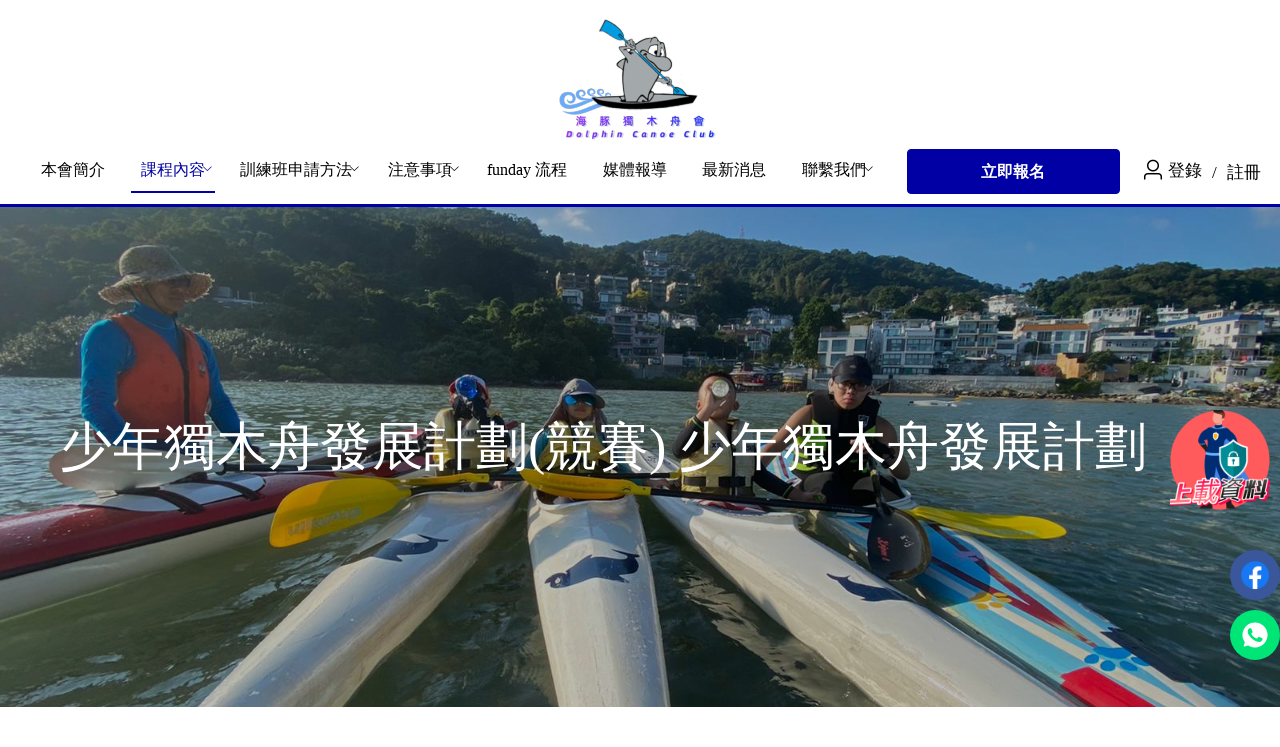

--- FILE ---
content_type: text/html; charset=utf-8
request_url: https://hkdcc.com/dgsdsg
body_size: 37499
content:
<!doctype html>
<html data-n-head-ssr lang="zh-HK" data-n-head="%7B%22lang%22:%7B%22ssr%22:%22zh-HK%22%7D%7D">
  <head >
    <title>少年獨木舟發展計劃(競賽) 少年獨木舟發展計劃</title><meta data-n-head="ssr" charset="utf-8"><meta data-n-head="ssr" name="viewport" content="width=device-width,initial-scale=1.0,user-scalable=no"><meta data-n-head="ssr" data-hid="description" name="description" content="香港獨木舟總會提供不同種的獨木舟訓練課程資料、活動介紹及競賽消息。本會目的旨在推廣獨木舟運動的安全意識，提高個人及團體對獨木舟活動的興趣及技術水平及發掘。"><meta data-n-head="ssr" name="keywords" content="少年獨木舟發展計劃,獨木舟課程,獨木舟總會,獨木舟英文,獨木舟香港,獨木舟康文署,獨木舟西貢,獨木舟水球"><link data-n-head="ssr" rel="icon" type="image/x-icon" href="https://webertop.oss-cn-hongkong.topkee.top/u_388755913303003136/202203081818407.png"><link data-n-head="ssr" rel="canonical" href="https://www.hkdcc.com/dgsdsg"><link rel="preload" href="/_nuxt/5635f29.js" as="script"><link rel="preload" href="/_nuxt/4d7ae60.js" as="script"><link rel="preload" href="/_nuxt/css/2ebefea.css" as="style"><link rel="preload" href="/_nuxt/4a0086b.js" as="script"><link rel="preload" href="/_nuxt/css/d439d6c.css" as="style"><link rel="preload" href="/_nuxt/3d83a88.js" as="script"><link rel="preload" href="/_nuxt/css/d95e1ba.css" as="style"><link rel="preload" href="/_nuxt/8bbab1f.js" as="script"><link rel="stylesheet" href="/_nuxt/css/2ebefea.css"><link rel="stylesheet" href="/_nuxt/css/d439d6c.css"><link rel="stylesheet" href="/_nuxt/css/d95e1ba.css"><style>.css-1rlawsk{background-image:url();}.css-1rlawsk .tk-nav-btn .weber-icon .icon{font-size:30px;color:#867b7b;}.css-1rlawsk .tk-nav-btn .weber-icon svg{width:30px!important;}.css-1rlawsk .tk-nav-btn .weber-icon svg path{fill:#867b7b;}.css-1jm9r14 .el-carousel__indicators{color:red;}.css-1jm9r14 .el-carousel__button{width:30px;height:2px;}.css-j1mthu .tk-page{background-image:url();font-size:16px;line-height:1.5;color:#000;}.css-j1mthu .tk-page .tk-block-max-width{max-width:1200px;}.css-18cokaw{padding:0px 0px 0px 20px;background-image:url();}.css-18cokaw .tk-nav-btn .weber-icon .icon{font-size:30px;color:#867b7b;}.css-18cokaw .tk-nav-btn .weber-icon svg{width:30px!important;}.css-18cokaw .tk-nav-btn .weber-icon svg path{fill:#867b7b;}.css-1aspzms.tk-block-3V5Jx7Y3knKn{min-height:0px;}.css-1aspzms.tk-block-3V5Jx7Y3knKn.tk-block-preview{overflow:hidden;}.css-1aspzms.tk-block-3V5Jx7Y3knKn .tk-block-box{padding:0px 0px 0px 0px;}.css-1aspzms.tk-block-3V5Jx7Y3knKn .tk-block-max-width{max-width:100%;}.css-1aspzms.tk-block-3V5Jx7Y3knKn .tk-block-bg-img,.css-1aspzms.tk-block-3V5Jx7Y3knKn .tk-block-bg-img-ios:before{background-image:none;}.css-1p1jka3.tk-row-NWq16P7Zyl3m{padding:10px 0px 0px 0px;background-image:url();}.css-1p1jka3.tk-row-NWq16P7Zyl3m .weber-row.weber-row-NWq16P7Zyl3m{margin-top:-px;}.css-1p1jka3.tk-row-NWq16P7Zyl3m .weber-col.weber-col-NWq16P7Zyl3m{margin-top:px;}.css-1p1jka3.tk-row-NWq16P7Zyl3m .weber-col.weber-col-NWq16P7Zyl3m.first-col >.col-tool-line{width:10px;left:0px;}.css-1p1jka3.tk-row-NWq16P7Zyl3m .weber-col.weber-col-NWq16P7Zyl3m .colHeight .tk-column{-webkit-align-items:center;-webkit-box-align:center;-ms-flex-align:center;align-items:center;}.css-9qpg8e.tk-logo-7V5JBlWJYw88{-webkit-justify-content:center;-moz-justify-content:center;-webkit-box-pack:center;-ms-flex-pack:center;-webkit-justify-content:center;justify-content:center;color:#000000;font-size:36px;}.css-9qpg8e.tk-logo-7V5JBlWJYw88 .el-image img{max-height:134px;height:134px;object-fit:contain;}.css-p03j87{padding:0px 0px 10px 0px;background-image:url();}.css-p03j87 .tk-nav-btn .weber-icon .icon{font-size:30px;color:#867b7b;}.css-p03j87 .tk-nav-btn .weber-icon svg{width:30px!important;}.css-p03j87 .tk-nav-btn .weber-icon svg path{fill:#867b7b;}.css-1m9rmei.tk-row-oXqJgE6qv64k{background-image:url();}.css-1m9rmei.tk-row-oXqJgE6qv64k .weber-row.weber-row-oXqJgE6qv64k{margin-top:-px;}.css-1m9rmei.tk-row-oXqJgE6qv64k .weber-col.weber-col-oXqJgE6qv64k{margin-top:px;}.css-1m9rmei.tk-row-oXqJgE6qv64k .weber-col.weber-col-oXqJgE6qv64k.first-col >.col-tool-line{width:10px;left:0px;}.css-1m9rmei.tk-row-oXqJgE6qv64k .weber-col.weber-col-oXqJgE6qv64k .colHeight .tk-column{-webkit-align-items:center;-webkit-box-align:center;-ms-flex-align:center;align-items:center;}.css-mmdrhs.tk-menu-kXmM0zDj597v .el-menu{-webkit-box-pack:space-evenly;-ms-flex-pack:space-evenly;-webkit-justify-content:space-evenly;justify-content:space-evenly;-webkit-justify-content:space-evenly;-moz-justify-content:space-evenly;}.css-mmdrhs.tk-menu-kXmM0zDj597v .el-menu >.tk-menu-item{font-size:16px;border:!important;margin-left:0;margin-right:0;}.css-mmdrhs.tk-menu-kXmM0zDj597v .el-menu >.tk-menu-item:first-child{margin-top:0;}.css-mmdrhs.tk-menu-kXmM0zDj597v .el-menu >.tk-menu-item:last-child{margin-bottom:0;}.css-mmdrhs.tk-menu-kXmM0zDj597v .el-menu >.tk-menu-item.el-menu-item .tk-menu-icon{padding:10px 10px 10px 10px;}.css-mmdrhs.tk-menu-kXmM0zDj597v .el-menu >.tk-menu-item.el-submenu{font-size:14px;}.css-mmdrhs.tk-menu-kXmM0zDj597v .el-menu >.tk-menu-item.el-submenu >.el-submenu__title{font-size:16px;}.css-mmdrhs.tk-menu-kXmM0zDj597v .el-menu >.tk-menu-item.el-submenu >.el-submenu__title .tk-menu-item-title{padding:10px 10px 10px 10px;}.css-mmdrhs.tk-menu-kXmM0zDj597v .el-menu >.tk-menu-item.el-submenu.is-opened{border-bottom-left-radius:0;border-bottom-right-radius:0;}.css-mmdrhs.tk-menu-kXmM0zDj597v .el-menu >.tk-menu-item.el-submenu.is-opened >.el-submenu__title{border-bottom-left-radius:0;border-bottom-right-radius:0;}.css-mmdrhs.tk-menu-kXmM0zDj597v .el-menu >.tk-menu-item.el-submenu .el-menu-item,.css-mmdrhs.tk-menu-kXmM0zDj597v .el-menu >.tk-menu-item.el-submenu .el-submenu .el-submenu__title{padding:5px 15px 5px 15px;}.css-mmdrhs.tk-menu-kXmM0zDj597v .el-menu.el-menu--horizontal >.tk-menu-item:first-child{margin-left:0;}.css-mmdrhs.tk-menu-kXmM0zDj597v .el-menu.el-menu--horizontal >.tk-menu-item:last-child{margin-right:0;}.css-mmdrhs.tk-menu-kXmM0zDj597v .el-image__inner,.css-mmdrhs.tk-menu-kXmM0zDj597v .icon-svg svg{width:24px!important;}.css-mmdrhs.tk-menu-kXmM0zDj597v .icon-el{font-size:24px;}.css-mmdrhs.tk-menu-kXmM0zDj597v .icon-left .el-image,.css-mmdrhs.tk-menu-kXmM0zDj597v .icon-left .icon-svg,.css-mmdrhs.tk-menu-kXmM0zDj597v .icon-left .icon-el{margin-right:4px;}.css-mmdrhs.tk-menu-kXmM0zDj597v .icon-right .el-image,.css-mmdrhs.tk-menu-kXmM0zDj597v .icon-right .icon-svg,.css-mmdrhs.tk-menu-kXmM0zDj597v .icon-right .icon-el{margin-left:4px;}.css-mmdrhs.tk-menu-kXmM0zDj597v .el-menu .el-menu .el-menu-item,.css-mmdrhs.tk-menu-kXmM0zDj597v .el-menu .el-menu .el-submenu>.el-submenu__title{font-size:14px;color:!important;}.css-mmdrhs.tk-menu-kXmM0zDj597v .el-menu .el-menu-item:hover,.css-mmdrhs.tk-menu-kXmM0zDj597v .el-menu .el-submenu:hover>.el-submenu__title{background:none!important;color:rgba(0,0,165,1)!important;}.css-mmdrhs.tk-menu-kXmM0zDj597v .el-menu .el-menu-item.is-active,.css-mmdrhs.tk-menu-kXmM0zDj597v .el-menu .el-submenu.is-active>.el-submenu__title{background:none!important;color:rgba(0,0,165,1)!important;}.css-mmdrhs.tk-menu-kXmM0zDj597v .el-menu-item.is-active,.css-mmdrhs.tk-menu-kXmM0zDj597v .el-submenu.is-active .el-submenu__title{border-bottom:!important;}.css-mmdrhs.tk-menu-kXmM0zDj597v .weber-icon{display:block;}.css-mmdrhs.tk-menu-kXmM0zDj597v .shrink{color:rgba(0,0,0,1);}.css-mmdrhs.tk-menu-kXmM0zDj597v .shrink svg{width:24px;}.css-mmdrhs.tk-menu-kXmM0zDj597v .menu_style2{-webkit-box-pack:space-evenly;-ms-flex-pack:space-evenly;-webkit-justify-content:space-evenly;justify-content:space-evenly;-webkit-justify-content:space-evenly;-moz-justify-content:space-evenly;}.css-mmdrhs.tk-menu-kXmM0zDj597v .menu_style2 .menuItem >.title{font-size:16px;color:rgba(0,0,0,1);}.css-mmdrhs.tk-menu-kXmM0zDj597v .menu_style2 .menuItem >.title:hover{color:rgba(0,0,165,1);}.css-mmdrhs.tk-menu-kXmM0zDj597v .menu_style2 .menuItem .weber-icon{display:inline-block;}.css-mmdrhs.tk-menu-kXmM0zDj597v .menu_style2 .menuItem .subMenu{font-size:14px;}.css-mmdrhs.tk-menu-kXmM0zDj597v .menu_style2 .menuItem .subMenu .title{padding:5px 15px 5px 15px;}.css-mmdrhs.tk-menu-kXmM0zDj597v .menu_style2 .menuItem .subMenu .weber-icon{display:inline-block;}.css-mmdrhs.tk-menu-kXmM0zDj597v .menu_style2 .menuItem .title.is-active{color:rgba(0,0,165,1);}.css-mmdrhs.tk-menu-kXmM0zDj597v .menu_style3{color:rgba(0,0,0,1);}.css-mmdrhs.tk-menu-kXmM0zDj597v .menu_style3 .shrink{display:inline-block;}.css-mmdrhs.tk-menu-kXmM0zDj597v .menu-style-shrink{-webkit-box-pack:space-evenly;-ms-flex-pack:space-evenly;-webkit-justify-content:space-evenly;justify-content:space-evenly;-webkit-justify-content:space-evenly;-moz-justify-content:space-evenly;}.css-17idacw .icon-svg svg{width:24px!important;}.css-17idacw .icon-el{font-size:24px;}.css-17idacw .el-menu-item,.css-17idacw .el-submenu>.el-submenu__title{color:!important;}.css-17idacw .el-menu-item:hover,.css-17idacw .el-menu .el-menu-item:hover,.css-17idacw .el-menu .el-submenu:hover>.el-submenu__title{background:none!important;color:rgba(0,0,165,1)!important;}.css-17idacw .el-menu .el-menu-item.is-active,.css-17idacw .el-menu .el-submenu.is-active>.el-submenu__title{background:none!important;color:rgba(0,0,165,1)!important;}.css-17idacw.el-menu--horizontal .el-menu{min-width:200px;}.css-17idacw.el-menu--horizontal .el-menu .el-menu-item,.css-17idacw.el-menu--horizontal .el-menu .el-submenu__title{font-size:14px;padding:5px 15px 5px 15px;}.css-17idacw .el-menu .el-image__inner{width:24px;}.css-17idacw .icon-left .el-image,.css-17idacw .icon-left .icon-svg,.css-17idacw .icon-left .icon-el{margin-right:4px;}.css-17idacw .icon-right .el-image,.css-17idacw .icon-right .icon-svg,.css-17idacw .icon-right .icon-el{margin-left:4px;}.css-17idacw .weber-icon{display:block;}.css-17idacw.submenu_style2{width:100%;left:0!important;}.css-17idacw.submenu_style2.el-menu--horizontal .el-menu{background:none!important;}.css-17idacw.submenu_style2.el-menu--horizontal .el-menu .el-menu-item,.css-17idacw.submenu_style2.el-menu--horizontal .el-menu .el-submenu__title{background:none!important;}.css-17idacw.submenu_style2 >.el-menu{max-width:100%;margin-left:auto;margin-right:auto;box-shadow:none;}.css-17idacw.submenu_style2 >.el-menu>.submenu{font-size:14px;}.css-17idacw.submenu_style2 >.el-menu>.submenu>li{display:inline-block;vertical-align:top;font-size:14px;}.css-17idacw.submenu_style2 .el-menu--horizontal{display:block!important;position:static!important;}.css-17idacw.submenu_style2 .el-menu--horizontal .el-menu--popup{box-shadow:none;margin:0;padding:0;}.css-17idacw.submenu_style2 .el-submenu__title i{display:none;}.css-17idacw.submenu_style2 .el-menu--collapse .el-menu .el-submenu,.css-17idacw.submenu_style2 .el-menu--popup,.css-17idacw.submenu_style2 .el-submenu .el-menu-item{min-width:auto;}.css-17idacw.submenu_style2 .el-submenu:hover .el-menu--horizontal{display:block!important;}.css-qxx241.tk-button-NWq1gwD8EBZ6{text-align:center;}.css-qxx241.tk-button-NWq1gwD8EBZ6 .el-button{color:rgba(255,255,255,1);background-color:rgba(0,0,165,1);padding:12px 20px 12px 20px;font-size:16px;border-radius:4px 4px 4px 4px;border:1px solid rgba(0,0,165,1);width:100%;line-height:1.2;}.css-qxx241.tk-button-NWq1gwD8EBZ6 .el-button .icon-el .icon{font-size:20px;}.css-qxx241.tk-button-NWq1gwD8EBZ6 .el-button .icon-svg svg{width:20px!important;}.css-qxx241.tk-button-NWq1gwD8EBZ6 .el-button .icon-img img{width:20px!important;}.css-qxx241.tk-button-NWq1gwD8EBZ6 .el-button:hover{color:rgba(255,255,255,1);background-color:rgba(255,116,47,1);}.css-qxx241.tk-button-NWq1gwD8EBZ6 .el-button:hover path{fill:rgba(255,255,255,1);}.css-qxx241.tk-button-NWq1gwD8EBZ6 .el-button.button-icon-right .weber-icon{margin-left:4px;}.css-qxx241.tk-button-NWq1gwD8EBZ6 .el-button.button-icon-left .weber-icon{margin-right:4px;}.css-qxx241.tk-button-NWq1gwD8EBZ6 path{fill:rgba(255,255,255,1);}.css-qxx241.tk-button-NWq1gwD8EBZ6.hover-animation-border3.play .el-button::before,.css-qxx241.tk-button-NWq1gwD8EBZ6.hover-animation-border3 .el-button::before,.css-qxx241.tk-button-NWq1gwD8EBZ6.hover-animation-border3.play .el-button::after,.css-qxx241.tk-button-NWq1gwD8EBZ6.hover-animation-border3 .el-button::after{border:1px solid rgba(0,0,165,1);}.css-qxx241.tk-button-NWq1gwD8EBZ6.hover-animation-border4.play .el-button::before,.css-qxx241.tk-button-NWq1gwD8EBZ6.hover-animation-border4 .el-button::before{border-top:1px solid rgba(0,0,165,1);border-bottom:1px solid rgba(0,0,165,1);}.css-qxx241.tk-button-NWq1gwD8EBZ6.hover-animation-border4.play .el-button::after,.css-qxx241.tk-button-NWq1gwD8EBZ6.hover-animation-border4 .el-button::after{background-color:rgba(0,0,165,1);}.css-qxx241.tk-button-NWq1gwD8EBZ6.hover-animation-border5.play .el-button::before,.css-qxx241.tk-button-NWq1gwD8EBZ6.hover-animation-border5 .el-button::before{background-color:rgba(0,0,165,1);}.css-qxx241.tk-button-NWq1gwD8EBZ6.hover-animation-border5.play .el-button::after,.css-qxx241.tk-button-NWq1gwD8EBZ6.hover-animation-border5 .el-button::after{border:1px solid rgba(0,0,165,1);}.css-qxx241.tk-button-NWq1gwD8EBZ6.hover-animation-bg1.play .el-button::before,.css-qxx241.tk-button-NWq1gwD8EBZ6.hover-animation-bg2.play .el-button::before,.css-qxx241.tk-button-NWq1gwD8EBZ6.hover-animation-bg1 .el-button::before,.css-qxx241.tk-button-NWq1gwD8EBZ6.hover-animation-bg2 .el-button::before{background-color:rgba(0,0,165,1);}.css-1j68d58.tk-row-xLDjAJEWP3P3{background-image:url();}.css-1j68d58.tk-row-xLDjAJEWP3P3 .weber-row.weber-row-xLDjAJEWP3P3{margin-top:-30px;}.css-1j68d58.tk-row-xLDjAJEWP3P3 .weber-col.weber-col-xLDjAJEWP3P3{margin-top:30px;}.css-1j68d58.tk-row-xLDjAJEWP3P3 .weber-col.weber-col-xLDjAJEWP3P3.first-col >.col-tool-line{width:10px;left:15px;}.css-1j68d58.tk-row-xLDjAJEWP3P3 .weber-col.weber-col-xLDjAJEWP3P3 .colHeight .tk-column{-webkit-align-items:center;-webkit-box-align:center;-ms-flex-align:center;align-items:center;}.css-ks7nms .divider-inside{width:100%;margin-top:0px;margin-bottom:0px;}.css-ks7nms .divider-inside:before,.css-ks7nms .divider-inside:after{border-bottom:3px solid rgba(0,0,165,1);}.css-ks7nms .divider-inside .content{padding-left:10px;padding-right:10px;}.css-1n4anop .tk-carousel-mask{background-color:rgba(0,0,0,0.26);}.css-p0p9g7.tk-block-gMyYAy0pZzD3.tk-block-preview{overflow:hidden;}.css-p0p9g7.tk-block-gMyYAy0pZzD3 .tk-block-box{padding:0px 20px 0px 20px;}.css-p0p9g7.tk-block-gMyYAy0pZzD3 .tk-block-max-width{max-width:1200px;}.css-p0p9g7.tk-block-gMyYAy0pZzD3 .tk-block-bg{background-color:rgba(11,11,11,0.04);}.css-p0p9g7.tk-block-gMyYAy0pZzD3 .tk-block-bg-img,.css-p0p9g7.tk-block-gMyYAy0pZzD3 .tk-block-bg-img-ios:before{background-image:none;-webkit-background-size:100% auto;background-size:100% auto;}.css-8oqi53.tk-gap-EWyOJywZLj10{height:60px;}.css-121ezqw.tk-row-JW1DO1BxDnZP{background-image:url();}.css-121ezqw.tk-row-JW1DO1BxDnZP .weber-row.weber-row-JW1DO1BxDnZP{margin-top:-30px;}.css-121ezqw.tk-row-JW1DO1BxDnZP .weber-col.weber-col-JW1DO1BxDnZP{margin-top:30px;}.css-121ezqw.tk-row-JW1DO1BxDnZP .weber-col.weber-col-JW1DO1BxDnZP.first-col >.col-tool-line{width:10px;left:15px;}.css-1r1awlb.tk-logo-mNkRKk3wgzqO{-webkit-justify-content:center;-moz-justify-content:center;-webkit-box-pack:center;-ms-flex-pack:center;-webkit-justify-content:center;justify-content:center;color:#000000;font-size:36px;}.css-1r1awlb.tk-logo-mNkRKk3wgzqO .el-image img{max-height:170px;height:170px;object-fit:contain;}.css-1k9eb8j.tk-social-media-9Yj6qjKwLQD3{-webkit-justify-content:center;-moz-justify-content:center;-webkit-box-pack:center;-ms-flex-pack:center;-webkit-justify-content:center;justify-content:center;margin-top:-10px;}.css-1k9eb8j.tk-social-media-9Yj6qjKwLQD3 .tk-media-icon{margin-top:10px;}.css-1k9eb8j.tk-social-media-9Yj6qjKwLQD3 .tk-media-icon+.tk-media-icon{margin-left:10px;}.css-1k9eb8j.tk-social-media-9Yj6qjKwLQD3 .tk-social-media-item{border-radius:30px 30px 30px 30px;}.css-1k9eb8j.tk-social-media-9Yj6qjKwLQD3 .tk-social-media-item i{font-size:30px;}.css-1k9eb8j.tk-social-media-9Yj6qjKwLQD3 .tk-social-media-item .icon-svg,.css-1k9eb8j.tk-social-media-9Yj6qjKwLQD3 .tk-social-media-item .iconfont{line-height:30px;}.css-1k9eb8j.tk-social-media-9Yj6qjKwLQD3 .tk-social-media-item .icon-svg svg,.css-1k9eb8j.tk-social-media-9Yj6qjKwLQD3 .tk-social-media-item .iconfont svg,.css-1k9eb8j.tk-social-media-9Yj6qjKwLQD3 .tk-social-media-item .icon-svg .media-icon,.css-1k9eb8j.tk-social-media-9Yj6qjKwLQD3 .tk-social-media-item .iconfont .media-icon{width:30px!important;height:30px!important;vertical-align:top;}.css-1k9eb8j.tk-social-media-9Yj6qjKwLQD3 .tk-social-media-item .icon-img{height:30px!important;line-height:30px;}.css-1k9eb8j.tk-social-media-9Yj6qjKwLQD3 .tk-social-media-item .icon-img img{width:30px!important;}.css-1k9eb8j.tk-social-media-9Yj6qjKwLQD3.is-custom-bg .tk-social-media-item{background-color:#409eff;}.css-1k9eb8j.tk-social-media-9Yj6qjKwLQD3.is-custom-plain .tk-social-media-item{border:1px solid #409eff;}.css-1k9eb8j.tk-social-media-9Yj6qjKwLQD3.is-custom-bg .iconfont,.css-1k9eb8j.tk-social-media-9Yj6qjKwLQD3.is-custom-plain .iconfont,.css-1k9eb8j.tk-social-media-9Yj6qjKwLQD3.is-custom-icon .iconfont{color:#000000;}.css-1k9eb8j.tk-social-media-9Yj6qjKwLQD3.is-custom-bg .icon-svg path,.css-1k9eb8j.tk-social-media-9Yj6qjKwLQD3.is-custom-plain .icon-svg path,.css-1k9eb8j.tk-social-media-9Yj6qjKwLQD3.is-custom-icon .icon-svg path{fill:#000000!important;}.css-1k9eb8j.tk-social-media-9Yj6qjKwLQD3.tk-media-fixed{top:auto;right:0px;bottom:60px;left:auto;margin-top:0;}.css-1k9eb8j.tk-social-media-9Yj6qjKwLQD3.tk-media-fixed .tk-media-icon:first-child{margin-top:0;}.css-1k9eb8j.tk-social-media-9Yj6qjKwLQD3.tk-media-fixed .tk-media-icon+.tk-media-icon{margin-left:0;}.css-1gqbkiw.tk-row-RjXYZXxLpkAL{background-image:url();}.css-1gqbkiw.tk-row-RjXYZXxLpkAL .weber-row.weber-row-RjXYZXxLpkAL{margin-top:-30px;}.css-1gqbkiw.tk-row-RjXYZXxLpkAL .weber-col.weber-col-RjXYZXxLpkAL{margin-top:30px;}.css-1gqbkiw.tk-row-RjXYZXxLpkAL .weber-col.weber-col-RjXYZXxLpkAL.first-col >.col-tool-line{width:10px;left:15px;}.css-k5t9cq.tk-text-RjXYZXxEQ5G0{color:rgba(0,0,0,1);padding:5px 0px 5px 0px;font-size:20px;}.css-k5t9cq.tk-text-RjXYZXxEQ5G0 p{font-size:20px;}.css-k5t9cq.tk-text-RjXYZXxEQ5G0.tk-multiple-column p{-webkit-column-count:2;column-count:2;-webkit-column-count:2;-moz-column-count:2;-webkit-column-gap:1%;column-gap:1%;-webkit-column-gap:1%;-moz-column-gap:1%;}.css-k5t9cq.tk-text-RjXYZXxEQ5G0.tk-text-icon .text{text-align:left;}.css-k5t9cq.tk-text-RjXYZXxEQ5G0.tk-text-icon .weber-icon{margin-right:5px;}.css-k5t9cq.tk-text-RjXYZXxEQ5G0.tk-text-style .text p{list-style-type:disc;margin-left:20px;}.css-1oozf0o .divider-inside{width:30%;margin-top:5px;margin-bottom:5px;}.css-1oozf0o .divider-inside:before,.css-1oozf0o .divider-inside:after{border-bottom:2px solid rgba(0,0,165,1);}.css-1oozf0o .divider-inside .content{padding-left:10px;padding-right:10px;}.css-uufsor.tk-text-YqZpjZgglvZO{color:rgba(0,0,0,1);padding:5px 0px 5px 0px;font-size:16px;}.css-uufsor.tk-text-YqZpjZgglvZO p{font-size:16px;}.css-uufsor.tk-text-YqZpjZgglvZO.tk-multiple-column p{-webkit-column-count:2;column-count:2;-webkit-column-count:2;-moz-column-count:2;-webkit-column-gap:1%;column-gap:1%;-webkit-column-gap:1%;-moz-column-gap:1%;}.css-uufsor.tk-text-YqZpjZgglvZO.tk-text-icon .text{text-align:left;}.css-uufsor.tk-text-YqZpjZgglvZO.tk-text-icon .weber-icon{margin-right:5px;}.css-uufsor.tk-text-YqZpjZgglvZO.tk-text-style .text p{list-style-type:disc;margin-left:16px;}.css-xe5eiz.tk-text-7VM8oMPApoLO{color:rgba(0,0,0,1);padding:5px 0px 5px 0px;font-size:16px;}.css-xe5eiz.tk-text-7VM8oMPApoLO p{font-size:16px;}.css-xe5eiz.tk-text-7VM8oMPApoLO.tk-multiple-column p{-webkit-column-count:2;column-count:2;-webkit-column-count:2;-moz-column-count:2;-webkit-column-gap:1%;column-gap:1%;-webkit-column-gap:1%;-moz-column-gap:1%;}.css-xe5eiz.tk-text-7VM8oMPApoLO.tk-text-icon .text{text-align:left;}.css-xe5eiz.tk-text-7VM8oMPApoLO.tk-text-icon .weber-icon{margin-right:5px;}.css-xe5eiz.tk-text-7VM8oMPApoLO.tk-text-style .text p{list-style-type:disc;margin-left:16px;}.css-1yeragh.tk-text-vLwqWwGvEYVM{color:rgba(0,0,0,1);padding:5px 0px 5px 0px;font-size:16px;}.css-1yeragh.tk-text-vLwqWwGvEYVM p{font-size:16px;}.css-1yeragh.tk-text-vLwqWwGvEYVM.tk-multiple-column p{-webkit-column-count:2;column-count:2;-webkit-column-count:2;-moz-column-count:2;-webkit-column-gap:1%;column-gap:1%;-webkit-column-gap:1%;-moz-column-gap:1%;}.css-1yeragh.tk-text-vLwqWwGvEYVM.tk-text-icon .text{text-align:left;}.css-1yeragh.tk-text-vLwqWwGvEYVM.tk-text-icon .weber-icon{margin-right:5px;}.css-1yeragh.tk-text-vLwqWwGvEYVM.tk-text-style .text p{list-style-type:disc;margin-left:16px;}.css-1y6mt1d.tk-text-3V311wBmK66p{padding:5px 0px 5px 0px;}.css-1y6mt1d.tk-text-3V311wBmK66p.tk-multiple-column p{-webkit-column-count:2;column-count:2;-webkit-column-count:2;-moz-column-count:2;-webkit-column-gap:1%;column-gap:1%;-webkit-column-gap:1%;-moz-column-gap:1%;}.css-1y6mt1d.tk-text-3V311wBmK66p.tk-text-icon .text{text-align:left;}.css-1y6mt1d.tk-text-3V311wBmK66p.tk-text-icon .weber-icon{margin-right:5px;}.css-1y6mt1d.tk-text-3V311wBmK66p.tk-text-style .text p{list-style-type:disc;margin-left:14px;}.css-1s1d4fp.tk-text-vLwqWwE98WY8{color:rgba(0,0,0,1);padding:5px 0px 5px 0px;font-size:20px;}.css-1s1d4fp.tk-text-vLwqWwE98WY8 p{font-size:20px;}.css-1s1d4fp.tk-text-vLwqWwE98WY8.tk-multiple-column p{-webkit-column-count:2;column-count:2;-webkit-column-count:2;-moz-column-count:2;-webkit-column-gap:1%;column-gap:1%;-webkit-column-gap:1%;-moz-column-gap:1%;}.css-1s1d4fp.tk-text-vLwqWwE98WY8.tk-text-icon .text{text-align:left;}.css-1s1d4fp.tk-text-vLwqWwE98WY8.tk-text-icon .weber-icon{margin-right:5px;}.css-1s1d4fp.tk-text-vLwqWwE98WY8.tk-text-style .text p{list-style-type:disc;margin-left:20px;}.css-8gur1v.tk-text-zYAP1AWnwO0y{color:rgba(0,0,0,1);padding:5px 0px 5px 0px;font-size:16px;}.css-8gur1v.tk-text-zYAP1AWnwO0y p{font-size:16px;}.css-8gur1v.tk-text-zYAP1AWnwO0y.tk-multiple-column p{-webkit-column-count:2;column-count:2;-webkit-column-count:2;-moz-column-count:2;-webkit-column-gap:1%;column-gap:1%;-webkit-column-gap:1%;-moz-column-gap:1%;}.css-8gur1v.tk-text-zYAP1AWnwO0y.tk-text-icon .text{text-align:left;}.css-8gur1v.tk-text-zYAP1AWnwO0y.tk-text-icon .weber-icon{margin-right:5px;}.css-8gur1v.tk-text-zYAP1AWnwO0y.tk-text-style .text p{list-style-type:disc;margin-left:16px;}.css-msi3r2.tk-text-YqZEy8kgOvDW{padding:5px 0px 5px 0px;}.css-msi3r2.tk-text-YqZEy8kgOvDW.tk-multiple-column p{-webkit-column-count:2;column-count:2;-webkit-column-count:2;-moz-column-count:2;-webkit-column-gap:1%;column-gap:1%;-webkit-column-gap:1%;-moz-column-gap:1%;}.css-msi3r2.tk-text-YqZEy8kgOvDW.tk-text-icon .text{text-align:left;}.css-msi3r2.tk-text-YqZEy8kgOvDW.tk-text-icon .weber-icon{margin-right:5px;}.css-msi3r2.tk-text-YqZEy8kgOvDW.tk-text-style .text p{list-style-type:disc;margin-left:14px;}.css-66220g.tk-text-mNkZYAyoP0r0{padding:5px 0px 5px 0px;}.css-66220g.tk-text-mNkZYAyoP0r0.tk-multiple-column p{-webkit-column-count:2;column-count:2;-webkit-column-count:2;-moz-column-count:2;-webkit-column-gap:1%;column-gap:1%;-webkit-column-gap:1%;-moz-column-gap:1%;}.css-66220g.tk-text-mNkZYAyoP0r0.tk-text-icon .text{text-align:left;}.css-66220g.tk-text-mNkZYAyoP0r0.tk-text-icon .weber-icon{margin-right:5px;}.css-66220g.tk-text-mNkZYAyoP0r0.tk-text-style .text p{list-style-type:disc;margin-left:14px;}.css-14c4tf7.tk-text-3V31wynnk03M{padding:5px 0px 5px 0px;}.css-14c4tf7.tk-text-3V31wynnk03M.tk-multiple-column p{-webkit-column-count:2;column-count:2;-webkit-column-count:2;-moz-column-count:2;-webkit-column-gap:1%;column-gap:1%;-webkit-column-gap:1%;-moz-column-gap:1%;}.css-14c4tf7.tk-text-3V31wynnk03M.tk-text-icon .text{text-align:left;}.css-14c4tf7.tk-text-3V31wynnk03M.tk-text-icon .weber-icon{margin-right:5px;}.css-14c4tf7.tk-text-3V31wynnk03M.tk-text-style .text p{list-style-type:disc;margin-left:14px;}.css-2mmue.tk-text-7VM3XOPQA491{padding:5px 0px 5px 0px;}.css-2mmue.tk-text-7VM3XOPQA491.tk-multiple-column p{-webkit-column-count:2;column-count:2;-webkit-column-count:2;-moz-column-count:2;-webkit-column-gap:1%;column-gap:1%;-webkit-column-gap:1%;-moz-column-gap:1%;}.css-2mmue.tk-text-7VM3XOPQA491.tk-text-icon .text{text-align:left;}.css-2mmue.tk-text-7VM3XOPQA491.tk-text-icon .weber-icon{margin-right:5px;}.css-2mmue.tk-text-7VM3XOPQA491.tk-text-style .text p{list-style-type:disc;margin-left:14px;}.css-1449tnd.tk-text-zYAP1AWLzJRZ{color:rgba(0,0,0,1);padding:5px 0px 5px 0px;font-size:20px;}.css-1449tnd.tk-text-zYAP1AWLzJRZ p{font-size:20px;}.css-1449tnd.tk-text-zYAP1AWLzJRZ.tk-multiple-column p{-webkit-column-count:2;column-count:2;-webkit-column-count:2;-moz-column-count:2;-webkit-column-gap:1%;column-gap:1%;-webkit-column-gap:1%;-moz-column-gap:1%;}.css-1449tnd.tk-text-zYAP1AWLzJRZ.tk-text-icon .text{text-align:left;}.css-1449tnd.tk-text-zYAP1AWLzJRZ.tk-text-icon .weber-icon{margin-right:5px;}.css-1449tnd.tk-text-zYAP1AWLzJRZ.tk-text-style .text p{list-style-type:disc;margin-left:20px;}.css-i5xkgf.tk-text-oXmRMm3K7ZE3{color:rgba(0,0,0,1);padding:5px 0px 5px 0px;font-size:16px;}.css-i5xkgf.tk-text-oXmRMm3K7ZE3 p{font-size:16px;}.css-i5xkgf.tk-text-oXmRMm3K7ZE3.tk-multiple-column p{-webkit-column-count:2;column-count:2;-webkit-column-count:2;-moz-column-count:2;-webkit-column-gap:1%;column-gap:1%;-webkit-column-gap:1%;-moz-column-gap:1%;}.css-i5xkgf.tk-text-oXmRMm3K7ZE3.tk-text-icon .text{text-align:left;}.css-i5xkgf.tk-text-oXmRMm3K7ZE3.tk-text-icon .weber-icon{margin-right:5px;}.css-i5xkgf.tk-text-oXmRMm3K7ZE3.tk-text-style .text p{list-style-type:disc;margin-left:16px;}.css-g83re9.tk-text-mNkRKk1oBn4O{color:rgba(0,0,0,1);padding:5px 0px 5px 0px;font-size:16px;}.css-g83re9.tk-text-mNkRKk1oBn4O p{font-size:16px;}.css-g83re9.tk-text-mNkRKk1oBn4O.tk-multiple-column p{-webkit-column-count:2;column-count:2;-webkit-column-count:2;-moz-column-count:2;-webkit-column-gap:1%;column-gap:1%;-webkit-column-gap:1%;-moz-column-gap:1%;}.css-g83re9.tk-text-mNkRKk1oBn4O.tk-text-icon .text{text-align:left;}.css-g83re9.tk-text-mNkRKk1oBn4O.tk-text-icon .weber-icon{margin-right:5px;}.css-g83re9.tk-text-mNkRKk1oBn4O.tk-text-style .text p{list-style-type:disc;margin-left:16px;}.css-1hkr6ut.tk-text-3V3RormBkMBn{color:rgba(0,0,0,1);padding:5px 0px 5px 0px;font-size:16px;}.css-1hkr6ut.tk-text-3V3RormBkMBn p{font-size:16px;}.css-1hkr6ut.tk-text-3V3RormBkMBn.tk-multiple-column p{-webkit-column-count:2;column-count:2;-webkit-column-count:2;-moz-column-count:2;-webkit-column-gap:1%;column-gap:1%;-webkit-column-gap:1%;-moz-column-gap:1%;}.css-1hkr6ut.tk-text-3V3RormBkMBn.tk-text-icon .text{text-align:left;}.css-1hkr6ut.tk-text-3V3RormBkMBn.tk-text-icon .weber-icon{margin-right:5px;}.css-1hkr6ut.tk-text-3V3RormBkMBn.tk-text-style .text p{list-style-type:disc;margin-left:16px;}.css-1jv5dkx .divider-inside{width:100%;margin-top:5px;margin-bottom:5px;}.css-1jv5dkx .divider-inside:before,.css-1jv5dkx .divider-inside:after{border-bottom:1px solid #ccc;}.css-1jv5dkx .divider-inside .content{padding-left:10px;padding-right:10px;}.css-1rxhlbe.tk-text-gMg193QXxjwl{padding:5px 0px 5px 0px;font-size:12px;}.css-1rxhlbe.tk-text-gMg193QXxjwl p{font-size:12px;}.css-1rxhlbe.tk-text-gMg193QXxjwl.tk-multiple-column p{-webkit-column-count:2;column-count:2;-webkit-column-count:2;-moz-column-count:2;-webkit-column-gap:1%;column-gap:1%;-webkit-column-gap:1%;-moz-column-gap:1%;}.css-1rxhlbe.tk-text-gMg193QXxjwl.tk-text-icon .text{text-align:left;}.css-1rxhlbe.tk-text-gMg193QXxjwl.tk-text-icon .weber-icon{margin-right:5px;}.css-1rxhlbe.tk-text-gMg193QXxjwl.tk-text-style .text p{list-style-type:disc;margin-left:12px;}.css-7vxaxd.tk-gap-PWGm0G0QOrWw{height:20px;}.css-km6mp.tk-social-media-gMW0oD6EEro9{margin-top:-;}.css-km6mp.tk-social-media-gMW0oD6EEro9 .tk-social-media-item i{font-size:100px;}.css-km6mp.tk-social-media-gMW0oD6EEro9 .tk-social-media-item .icon-svg,.css-km6mp.tk-social-media-gMW0oD6EEro9 .tk-social-media-item .iconfont{line-height:100px;}.css-km6mp.tk-social-media-gMW0oD6EEro9 .tk-social-media-item .icon-svg svg,.css-km6mp.tk-social-media-gMW0oD6EEro9 .tk-social-media-item .iconfont svg,.css-km6mp.tk-social-media-gMW0oD6EEro9 .tk-social-media-item .icon-svg .media-icon,.css-km6mp.tk-social-media-gMW0oD6EEro9 .tk-social-media-item .iconfont .media-icon{width:100px!important;height:100px!important;vertical-align:top;}.css-km6mp.tk-social-media-gMW0oD6EEro9 .tk-social-media-item .icon-img{height:100px!important;line-height:100px;}.css-km6mp.tk-social-media-gMW0oD6EEro9 .tk-social-media-item .icon-img img{width:100px!important;}.css-km6mp.tk-social-media-gMW0oD6EEro9.is-custom-bg .tk-social-media-item{background-color:#409eff;}.css-km6mp.tk-social-media-gMW0oD6EEro9.is-custom-plain .tk-social-media-item{border:0px solid null;}.css-km6mp.tk-social-media-gMW0oD6EEro9.is-custom-bg .iconfont,.css-km6mp.tk-social-media-gMW0oD6EEro9.is-custom-plain .iconfont,.css-km6mp.tk-social-media-gMW0oD6EEro9.is-custom-icon .iconfont{color:#000000;}.css-km6mp.tk-social-media-gMW0oD6EEro9.is-custom-bg .icon-svg path,.css-km6mp.tk-social-media-gMW0oD6EEro9.is-custom-plain .icon-svg path,.css-km6mp.tk-social-media-gMW0oD6EEro9.is-custom-icon .icon-svg path{fill:#000000!important;}.css-km6mp.tk-social-media-gMW0oD6EEro9.tk-media-fixed{top:auto;right:0px;bottom:200px;left:auto;margin-top:0;}.css-km6mp.tk-social-media-gMW0oD6EEro9.tk-media-fixed .tk-media-icon:first-child{margin-top:0;}.css-km6mp.tk-social-media-gMW0oD6EEro9.tk-media-fixed .tk-media-icon+.tk-media-icon{margin-left:0;}.css-d6l8ps{padding:0px 0px 0px 0px;background-color:rgba(255,255,255,1);background-image:url();}.css-d6l8ps .tk-nav-btn .weber-icon .icon{font-size:55px;color:#867b7b;}.css-d6l8ps .tk-nav-btn .weber-icon svg{width:55px!important;}.css-d6l8ps .tk-nav-btn .weber-icon svg path{fill:#867b7b;}.css-1jatf9u .divider-inside{width:100%;margin-top:0px;margin-bottom:0px;}.css-1jatf9u .divider-inside:before,.css-1jatf9u .divider-inside:after{border-bottom:2px solid rgba(152,151,151,1);}.css-1jatf9u .divider-inside .content{padding-left:10px;padding-right:10px;}.css-16j3tjx .divider-inside{width:100%;margin-top:25px;margin-bottom:25px;}.css-16j3tjx .divider-inside:before,.css-16j3tjx .divider-inside:after{border-bottom:3px solid rgba(0,0,165,1);}.css-16j3tjx .divider-inside .content{padding-left:10px;padding-right:10px;}.css-1az2r0u{padding:0px 0px 0px 0px;background-color:rgba(255,255,255,1);background-image:url();}.css-1az2r0u .tk-nav-btn .weber-icon .icon{font-size:30px;color:#867b7b;}.css-1az2r0u .tk-nav-btn .weber-icon svg{width:30px!important;}.css-1az2r0u .tk-nav-btn .weber-icon svg path{fill:#867b7b;}.css-6x14vd.tk-block-JWRBEoKOlk1y.tk-block-preview{overflow:hidden;}.css-6x14vd.tk-block-JWRBEoKOlk1y .tk-block-box{padding:0px 0px 0px 0px;}.css-6x14vd.tk-block-JWRBEoKOlk1y .tk-block-max-width{max-width:100%;}.css-6x14vd.tk-block-JWRBEoKOlk1y .tk-block-bg-img,.css-6x14vd.tk-block-JWRBEoKOlk1y .tk-block-bg-img-ios:before{background-image:none;}.css-1sd8fzt.tk-text-7VkRDGMrgR5Q{color:rgba(255,255,255,1);line-height:1.4;padding:0px 20px 0px 20px;font-size:52px;}.css-1sd8fzt.tk-text-7VkRDGMrgR5Q p{font-size:52px;}.css-1sd8fzt.tk-text-7VkRDGMrgR5Q.tk-multiple-column p{-webkit-column-count:2;column-count:2;-webkit-column-count:2;-moz-column-count:2;-webkit-column-gap:1%;column-gap:1%;-webkit-column-gap:1%;-moz-column-gap:1%;}.css-1sd8fzt.tk-text-7VkRDGMrgR5Q.tk-text-icon .text{text-align:left;}.css-1sd8fzt.tk-text-7VkRDGMrgR5Q.tk-text-icon .weber-icon{margin-right:5px;}.css-1sd8fzt.tk-text-7VkRDGMrgR5Q.tk-text-style .text p{list-style-type:disc;margin-left:52px;}.css-2v4ufq.tk-gap-vLk1m3w3Y7Y8{height:20px;}.css-1b13ll2.tk-gap-B9WWNQlw32nW{height:30px;}.css-1c9qofm.tk-block-zYokx6lJMD35.tk-block-preview{overflow:hidden;}.css-1c9qofm.tk-block-zYokx6lJMD35 .tk-block-box{padding:0 20px 0 20px;}.css-1c9qofm.tk-block-zYokx6lJMD35 .tk-block-max-width{max-width:1200px;}.css-1c9qofm.tk-block-zYokx6lJMD35 .tk-block-bg-img,.css-1c9qofm.tk-block-zYokx6lJMD35 .tk-block-bg-img-ios:before{background-image:none;}.css-11gukju.tk-row-xLmg76jQ67qz{background-image:url();}.css-11gukju.tk-row-xLmg76jQ67qz .weber-row.weber-row-xLmg76jQ67qz{margin-top:-30px;}.css-11gukju.tk-row-xLmg76jQ67qz .weber-col.weber-col-xLmg76jQ67qz{margin-top:30px;}.css-11gukju.tk-row-xLmg76jQ67qz .weber-col.weber-col-xLmg76jQ67qz.first-col >.col-tool-line{width:10px;left:15px;}.css-11gukju.tk-row-xLmg76jQ67qz .weber-col.weber-col-xLmg76jQ67qz .colHeight .tk-column{-webkit-align-items:center;-webkit-box-align:center;-ms-flex-align:center;align-items:center;}.css-eoljao.tk-img-YqR8l7YLLZZW{text-align:center;}.css-eoljao.tk-img-YqR8l7YLLZZW .tk-img-init img{width:100%;}.css-eoljao.tk-img-YqR8l7YLLZZW .tk-img-init .el-image{text-align:center;}.css-eoljao.tk-img-YqR8l7YLLZZW .tk-img-box .tk-img-txt .tk-img-inside{-webkit-align-items:center;-webkit-box-align:center;-ms-flex-align:center;align-items:center;-webkit-box-pack:center;-ms-flex-pack:center;-webkit-justify-content:center;justify-content:center;text-align:center;}.css-eoljao.tk-img-YqR8l7YLLZZW .tk-img-box .tk-img-txt .tk-img-inside .tk-img-title{font-size:20px;}.css-eoljao.tk-img-YqR8l7YLLZZW .tk-img-box .tk-img-txt .tk-img-info{width:100%;}.css-jcosi4.tk-text-WoRVjP16WRro{color:rgba(0,0,165,1);padding:5px 0px 5px 0px;text-align:center;font-size:25px;}.css-jcosi4.tk-text-WoRVjP16WRro p{font-size:25px;}.css-jcosi4.tk-text-WoRVjP16WRro.tk-multiple-column p{-webkit-column-count:2;column-count:2;-webkit-column-count:2;-moz-column-count:2;-webkit-column-gap:1%;column-gap:1%;-webkit-column-gap:1%;-moz-column-gap:1%;}.css-jcosi4.tk-text-WoRVjP16WRro.tk-text-icon{-webkit-box-pack:center;-ms-flex-pack:center;-webkit-justify-content:center;justify-content:center;}.css-jcosi4.tk-text-WoRVjP16WRro.tk-text-icon .text{text-align:left;}.css-jcosi4.tk-text-WoRVjP16WRro.tk-text-icon .weber-icon{margin-right:5px;}.css-jcosi4.tk-text-WoRVjP16WRro.tk-text-style .text p{list-style-type:disc;margin-left:25px;}.css-12435is.tk-text-PW8L5jGo7MjA{color:rgba(204,32,32,1);padding:5px 0px 5px 0px;font-size:20px;}.css-12435is.tk-text-PW8L5jGo7MjA p{font-size:20px;}.css-12435is.tk-text-PW8L5jGo7MjA.tk-multiple-column p{-webkit-column-count:2;column-count:2;-webkit-column-count:2;-moz-column-count:2;-webkit-column-gap:1%;column-gap:1%;-webkit-column-gap:1%;-moz-column-gap:1%;}.css-12435is.tk-text-PW8L5jGo7MjA.tk-text-icon .text{text-align:left;}.css-12435is.tk-text-PW8L5jGo7MjA.tk-text-icon .weber-icon{margin-right:5px;}.css-12435is.tk-text-PW8L5jGo7MjA.tk-text-style .text p{list-style-type:disc;margin-left:20px;}.css-1484e1t.tk-text-EWBw6qvZnk0g{color:rgba(0,0,0,1);padding:5px 0px 5px 0px;}.css-1484e1t.tk-text-EWBw6qvZnk0g.tk-multiple-column p{-webkit-column-count:2;column-count:2;-webkit-column-count:2;-moz-column-count:2;-webkit-column-gap:1%;column-gap:1%;-webkit-column-gap:1%;-moz-column-gap:1%;}.css-1484e1t.tk-text-EWBw6qvZnk0g.tk-text-icon .text{text-align:left;}.css-1484e1t.tk-text-EWBw6qvZnk0g.tk-text-icon .weber-icon{margin-right:5px;}.css-1484e1t.tk-text-EWBw6qvZnk0g.tk-text-style .text p{list-style-type:disc;margin-left:14px;}.css-1yrr3f.tk-gap-WoRVjPvp81Ax{height:30px;}.css-fohwye.tk-text-5KgP17xkDgO8{color:rgba(204,32,32,1);padding:5px 0px 5px 0px;font-size:20px;}.css-fohwye.tk-text-5KgP17xkDgO8 p{font-size:20px;}.css-fohwye.tk-text-5KgP17xkDgO8.tk-multiple-column p{-webkit-column-count:2;column-count:2;-webkit-column-count:2;-moz-column-count:2;-webkit-column-gap:1%;column-gap:1%;-webkit-column-gap:1%;-moz-column-gap:1%;}.css-fohwye.tk-text-5KgP17xkDgO8.tk-text-icon .text{text-align:left;}.css-fohwye.tk-text-5KgP17xkDgO8.tk-text-icon .weber-icon{margin-right:5px;}.css-fohwye.tk-text-5KgP17xkDgO8.tk-text-style .text p{list-style-type:disc;margin-left:20px;}.css-1tc1b96.tk-text-PW8L5jpYJxK1{padding:5px 0px 5px 0px;}.css-1tc1b96.tk-text-PW8L5jpYJxK1.tk-multiple-column p{-webkit-column-count:2;column-count:2;-webkit-column-count:2;-moz-column-count:2;-webkit-column-gap:1%;column-gap:1%;-webkit-column-gap:1%;-moz-column-gap:1%;}.css-1tc1b96.tk-text-PW8L5jpYJxK1.tk-text-icon .text{text-align:left;}.css-1tc1b96.tk-text-PW8L5jpYJxK1.tk-text-icon .weber-icon{margin-right:5px;}.css-1tc1b96.tk-text-PW8L5jpYJxK1.tk-text-style .text p{list-style-type:disc;margin-left:14px;}.css-zllehr.tk-gap-5KgP17E1PENK{height:30px;}.css-1s321dj.tk-text-3VGNK60grWPx{color:rgba(204,32,32,1);padding:5px 0px 5px 0px;font-size:20px;}.css-1s321dj.tk-text-3VGNK60grWPx p{font-size:20px;}.css-1s321dj.tk-text-3VGNK60grWPx.tk-multiple-column p{-webkit-column-count:2;column-count:2;-webkit-column-count:2;-moz-column-count:2;-webkit-column-gap:1%;column-gap:1%;-webkit-column-gap:1%;-moz-column-gap:1%;}.css-1s321dj.tk-text-3VGNK60grWPx.tk-text-icon .text{text-align:left;}.css-1s321dj.tk-text-3VGNK60grWPx.tk-text-icon .weber-icon{margin-right:5px;}.css-1s321dj.tk-text-3VGNK60grWPx.tk-text-style .text p{list-style-type:disc;margin-left:20px;}.css-k128hn.tk-text-PW8L5j9YmN1w{padding:5px 0px 5px 0px;}.css-k128hn.tk-text-PW8L5j9YmN1w.tk-multiple-column p{-webkit-column-count:2;column-count:2;-webkit-column-count:2;-moz-column-count:2;-webkit-column-gap:1%;column-gap:1%;-webkit-column-gap:1%;-moz-column-gap:1%;}.css-k128hn.tk-text-PW8L5j9YmN1w.tk-text-icon .text{text-align:left;}.css-k128hn.tk-text-PW8L5j9YmN1w.tk-text-icon .weber-icon{margin-right:5px;}.css-k128hn.tk-text-PW8L5j9YmN1w.tk-text-style .text p{list-style-type:disc;margin-left:14px;}.css-ddgdp1.tk-gap-5KgP17r10DgB{height:30px;}.css-16uq6bm.tk-text-mNP5MqnmZQ2O{color:rgba(204,32,32,1);padding:5px 0px 5px 0px;font-size:20px;}.css-16uq6bm.tk-text-mNP5MqnmZQ2O p{font-size:20px;}.css-16uq6bm.tk-text-mNP5MqnmZQ2O.tk-multiple-column p{-webkit-column-count:2;column-count:2;-webkit-column-count:2;-moz-column-count:2;-webkit-column-gap:1%;column-gap:1%;-webkit-column-gap:1%;-moz-column-gap:1%;}.css-16uq6bm.tk-text-mNP5MqnmZQ2O.tk-text-icon .text{text-align:left;}.css-16uq6bm.tk-text-mNP5MqnmZQ2O.tk-text-icon .weber-icon{margin-right:5px;}.css-16uq6bm.tk-text-mNP5MqnmZQ2O.tk-text-style .text p{list-style-type:disc;margin-left:20px;}.css-6uniyc.tk-text-kXP1O2lzW7VX{padding:5px 0px 5px 0px;}.css-6uniyc.tk-text-kXP1O2lzW7VX.tk-multiple-column p{-webkit-column-count:2;column-count:2;-webkit-column-count:2;-moz-column-count:2;-webkit-column-gap:1%;column-gap:1%;-webkit-column-gap:1%;-moz-column-gap:1%;}.css-6uniyc.tk-text-kXP1O2lzW7VX.tk-text-icon .text{text-align:left;}.css-6uniyc.tk-text-kXP1O2lzW7VX.tk-text-icon .weber-icon{margin-right:5px;}.css-6uniyc.tk-text-kXP1O2lzW7VX.tk-text-style .text p{list-style-type:disc;margin-left:14px;}.css-1mg1mgf.tk-gap-xLmg76mqPppr{height:30px;}.css-hvvyg9.tk-text-vLk19QkJzKlV{padding:5px 0px 5px 0px;}.css-hvvyg9.tk-text-vLk19QkJzKlV.tk-multiple-column p{-webkit-column-count:2;column-count:2;-webkit-column-count:2;-moz-column-count:2;-webkit-column-gap:1%;column-gap:1%;-webkit-column-gap:1%;-moz-column-gap:1%;}.css-hvvyg9.tk-text-vLk19QkJzKlV.tk-text-icon .text{text-align:left;}.css-hvvyg9.tk-text-vLk19QkJzKlV.tk-text-icon .weber-icon{margin-right:5px;}.css-hvvyg9.tk-text-vLk19QkJzKlV.tk-text-style .text p{list-style-type:disc;margin-left:14px;}.css-1uiev46.tk-gap-LWRE5ZRDxrVg{height:30px;}.css-1n5xt78.tk-text-YqR8l7RgNEl0{padding:5px 0px 5px 0px;}.css-1n5xt78.tk-text-YqR8l7RgNEl0.tk-multiple-column p{-webkit-column-count:2;column-count:2;-webkit-column-count:2;-moz-column-count:2;-webkit-column-gap:1%;column-gap:1%;-webkit-column-gap:1%;-moz-column-gap:1%;}.css-1n5xt78.tk-text-YqR8l7RgNEl0.tk-text-icon .text{text-align:left;}.css-1n5xt78.tk-text-YqR8l7RgNEl0.tk-text-icon .weber-icon{margin-right:5px;}.css-1n5xt78.tk-text-YqR8l7RgNEl0.tk-text-style .text p{list-style-type:disc;margin-left:14px;}.css-fxbzyq.tk-block-mNP5k6Z5np8O.tk-block-preview{overflow:hidden;}.css-fxbzyq.tk-block-mNP5k6Z5np8O .tk-block-box{padding:0 20px 0 20px;}.css-fxbzyq.tk-block-mNP5k6Z5np8O .tk-block-max-width{max-width:1200px;}.css-fxbzyq.tk-block-mNP5k6Z5np8O .tk-block-bg-img,.css-fxbzyq.tk-block-mNP5k6Z5np8O .tk-block-bg-img-ios:before{background-image:none;}.css-1brerin.tk-row-Rj7NXngP7Arq{background-image:url();}.css-1brerin.tk-row-Rj7NXngP7Arq .weber-row.weber-row-Rj7NXngP7Arq{margin-top:-30px;}.css-1brerin.tk-row-Rj7NXngP7Arq .weber-col.weber-col-Rj7NXngP7Arq{margin-top:30px;}.css-1brerin.tk-row-Rj7NXngP7Arq .weber-col.weber-col-Rj7NXngP7Arq.first-col >.col-tool-line{width:10px;left:15px;}.css-1brerin.tk-row-Rj7NXngP7Arq .weber-col.weber-col-Rj7NXngP7Arq .colHeight .tk-column{-webkit-align-items:center;-webkit-box-align:center;-ms-flex-align:center;align-items:center;}.css-1jgrcu1.tk-img-LWREGD88QwPg{text-align:center;}.css-1jgrcu1.tk-img-LWREGD88QwPg .tk-img-init img{width:100%;}.css-1jgrcu1.tk-img-LWREGD88QwPg .tk-img-init .el-image{text-align:center;}.css-1jgrcu1.tk-img-LWREGD88QwPg .tk-img-box .tk-img-txt .tk-img-inside{-webkit-align-items:center;-webkit-box-align:center;-ms-flex-align:center;align-items:center;-webkit-box-pack:center;-ms-flex-pack:center;-webkit-justify-content:center;justify-content:center;text-align:center;}.css-1jgrcu1.tk-img-LWREGD88QwPg .tk-img-box .tk-img-txt .tk-img-inside .tk-img-title{font-size:20px;}.css-1jgrcu1.tk-img-LWREGD88QwPg .tk-img-box .tk-img-txt .tk-img-info{width:100%;}.css-jmoid8.tk-text-7VkRMzLkPYgw{color:rgba(0,0,165,1);padding:5px 0px 5px 0px;text-align:center;font-size:25px;}.css-jmoid8.tk-text-7VkRMzLkPYgw p{font-size:25px;}.css-jmoid8.tk-text-7VkRMzLkPYgw.tk-multiple-column p{-webkit-column-count:2;column-count:2;-webkit-column-count:2;-moz-column-count:2;-webkit-column-gap:1%;column-gap:1%;-webkit-column-gap:1%;-moz-column-gap:1%;}.css-jmoid8.tk-text-7VkRMzLkPYgw.tk-text-icon{-webkit-box-pack:center;-ms-flex-pack:center;-webkit-justify-content:center;justify-content:center;}.css-jmoid8.tk-text-7VkRMzLkPYgw.tk-text-icon .text{text-align:left;}.css-jmoid8.tk-text-7VkRMzLkPYgw.tk-text-icon .weber-icon{margin-right:5px;}.css-jmoid8.tk-text-7VkRMzLkPYgw.tk-text-style .text p{list-style-type:disc;margin-left:25px;}.css-11f9afn.tk-text-5KgPMxQrKw8q{color:rgba(204,32,32,1);padding:5px 0px 5px 0px;font-size:20px;}.css-11f9afn.tk-text-5KgPMxQrKw8q p{font-size:20px;}.css-11f9afn.tk-text-5KgPMxQrKw8q.tk-multiple-column p{-webkit-column-count:2;column-count:2;-webkit-column-count:2;-moz-column-count:2;-webkit-column-gap:1%;column-gap:1%;-webkit-column-gap:1%;-moz-column-gap:1%;}.css-11f9afn.tk-text-5KgPMxQrKw8q.tk-text-icon .text{text-align:left;}.css-11f9afn.tk-text-5KgPMxQrKw8q.tk-text-icon .weber-icon{margin-right:5px;}.css-11f9afn.tk-text-5KgPMxQrKw8q.tk-text-style .text p{list-style-type:disc;margin-left:20px;}.css-1e83ew0.tk-text-9YmWjB99BENY{color:rgba(0,0,0,1);padding:5px 0px 5px 0px;}.css-1e83ew0.tk-text-9YmWjB99BENY.tk-multiple-column p{-webkit-column-count:2;column-count:2;-webkit-column-count:2;-moz-column-count:2;-webkit-column-gap:1%;column-gap:1%;-webkit-column-gap:1%;-moz-column-gap:1%;}.css-1e83ew0.tk-text-9YmWjB99BENY.tk-text-icon .text{text-align:left;}.css-1e83ew0.tk-text-9YmWjB99BENY.tk-text-icon .weber-icon{margin-right:5px;}.css-1e83ew0.tk-text-9YmWjB99BENY.tk-text-style .text p{list-style-type:disc;margin-left:14px;}.css-rklzml.tk-gap-zYokA56B1yNO{height:30px;}.css-1nu6s8z.tk-text-LWREGDZO3WZv{color:rgba(204,32,32,1);padding:5px 0px 5px 0px;font-size:20px;}.css-1nu6s8z.tk-text-LWREGDZO3WZv p{font-size:20px;}.css-1nu6s8z.tk-text-LWREGDZO3WZv.tk-multiple-column p{-webkit-column-count:2;column-count:2;-webkit-column-count:2;-moz-column-count:2;-webkit-column-gap:1%;column-gap:1%;-webkit-column-gap:1%;-moz-column-gap:1%;}.css-1nu6s8z.tk-text-LWREGDZO3WZv.tk-text-icon .text{text-align:left;}.css-1nu6s8z.tk-text-LWREGDZO3WZv.tk-text-icon .weber-icon{margin-right:5px;}.css-1nu6s8z.tk-text-LWREGDZO3WZv.tk-text-style .text p{list-style-type:disc;margin-left:20px;}.css-1jb7ohq.tk-text-Rj7NXnPyjKjV{padding:5px 0px 5px 0px;}.css-1jb7ohq.tk-text-Rj7NXnPyjKjV.tk-multiple-column p{-webkit-column-count:2;column-count:2;-webkit-column-count:2;-moz-column-count:2;-webkit-column-gap:1%;column-gap:1%;-webkit-column-gap:1%;-moz-column-gap:1%;}.css-1jb7ohq.tk-text-Rj7NXnPyjKjV.tk-text-icon .text{text-align:left;}.css-1jb7ohq.tk-text-Rj7NXnPyjKjV.tk-text-icon .weber-icon{margin-right:5px;}.css-1jb7ohq.tk-text-Rj7NXnPyjKjV.tk-text-style .text p{list-style-type:disc;margin-left:14px;}.css-jpy8xj.tk-gap-9YmWjBDMZQ5J{height:30px;}.css-19gocuw.tk-text-vLk1w5Zl1QN5{color:rgba(204,32,32,1);padding:5px 0px 5px 0px;font-size:20px;}.css-19gocuw.tk-text-vLk1w5Zl1QN5 p{font-size:20px;}.css-19gocuw.tk-text-vLk1w5Zl1QN5.tk-multiple-column p{-webkit-column-count:2;column-count:2;-webkit-column-count:2;-moz-column-count:2;-webkit-column-gap:1%;column-gap:1%;-webkit-column-gap:1%;-moz-column-gap:1%;}.css-19gocuw.tk-text-vLk1w5Zl1QN5.tk-text-icon .text{text-align:left;}.css-19gocuw.tk-text-vLk1w5Zl1QN5.tk-text-icon .weber-icon{margin-right:5px;}.css-19gocuw.tk-text-vLk1w5Zl1QN5.tk-text-style .text p{list-style-type:disc;margin-left:20px;}.css-mbds3e.tk-text-B9yqvp64xYwk{padding:5px 0px 5px 0px;}.css-mbds3e.tk-text-B9yqvp64xYwk.tk-multiple-column p{-webkit-column-count:2;column-count:2;-webkit-column-count:2;-moz-column-count:2;-webkit-column-gap:1%;column-gap:1%;-webkit-column-gap:1%;-moz-column-gap:1%;}.css-mbds3e.tk-text-B9yqvp64xYwk.tk-text-icon .text{text-align:left;}.css-mbds3e.tk-text-B9yqvp64xYwk.tk-text-icon .weber-icon{margin-right:5px;}.css-mbds3e.tk-text-B9yqvp64xYwk.tk-text-style .text p{list-style-type:disc;margin-left:14px;}.css-9ux7ns.tk-gap-YqR8Zx5jZNgM{height:30px;}.css-1sdmiyf.tk-text-3VGN3v9O92ox{color:rgba(204,32,32,1);padding:5px 0px 5px 0px;font-size:20px;}.css-1sdmiyf.tk-text-3VGN3v9O92ox p{font-size:20px;}.css-1sdmiyf.tk-text-3VGN3v9O92ox.tk-multiple-column p{-webkit-column-count:2;column-count:2;-webkit-column-count:2;-moz-column-count:2;-webkit-column-gap:1%;column-gap:1%;-webkit-column-gap:1%;-moz-column-gap:1%;}.css-1sdmiyf.tk-text-3VGN3v9O92ox.tk-text-icon .text{text-align:left;}.css-1sdmiyf.tk-text-3VGN3v9O92ox.tk-text-icon .weber-icon{margin-right:5px;}.css-1sdmiyf.tk-text-3VGN3v9O92ox.tk-text-style .text p{list-style-type:disc;margin-left:20px;}.css-138vxb1.tk-text-qL91o520P4lG{padding:5px 0px 5px 0px;}.css-138vxb1.tk-text-qL91o520P4lG.tk-multiple-column p{-webkit-column-count:2;column-count:2;-webkit-column-count:2;-moz-column-count:2;-webkit-column-gap:1%;column-gap:1%;-webkit-column-gap:1%;-moz-column-gap:1%;}.css-138vxb1.tk-text-qL91o520P4lG.tk-text-icon .text{text-align:left;}.css-138vxb1.tk-text-qL91o520P4lG.tk-text-icon .weber-icon{margin-right:5px;}.css-138vxb1.tk-text-qL91o520P4lG.tk-text-style .text p{list-style-type:disc;margin-left:14px;}.css-1m7pvzf.tk-gap-vLk1w5j3LxMm{height:30px;}.css-mesi0z.tk-text-LWREGDY8ME0w{padding:5px 0px 5px 0px;}.css-mesi0z.tk-text-LWREGDY8ME0w.tk-multiple-column p{-webkit-column-count:2;column-count:2;-webkit-column-count:2;-moz-column-count:2;-webkit-column-gap:1%;column-gap:1%;-webkit-column-gap:1%;-moz-column-gap:1%;}.css-mesi0z.tk-text-LWREGDY8ME0w.tk-text-icon .text{text-align:left;}.css-mesi0z.tk-text-LWREGDY8ME0w.tk-text-icon .weber-icon{margin-right:5px;}.css-mesi0z.tk-text-LWREGDY8ME0w.tk-text-style .text p{list-style-type:disc;margin-left:14px;}.css-ae0pxm.tk-gap-7VkRMznnqoZj{height:30px;}.css-1p589fw.tk-text-gMP0yKxqDGA6{padding:5px 0px 5px 0px;}.css-1p589fw.tk-text-gMP0yKxqDGA6.tk-multiple-column p{-webkit-column-count:2;column-count:2;-webkit-column-count:2;-moz-column-count:2;-webkit-column-gap:1%;column-gap:1%;-webkit-column-gap:1%;-moz-column-gap:1%;}.css-1p589fw.tk-text-gMP0yKxqDGA6.tk-text-icon .text{text-align:left;}.css-1p589fw.tk-text-gMP0yKxqDGA6.tk-text-icon .weber-icon{margin-right:5px;}.css-1p589fw.tk-text-gMP0yKxqDGA6.tk-text-style .text p{list-style-type:disc;margin-left:14px;}.css-19c9zps.tk-gap-q8jK5Bp5zvyR{height:30px;}</style><script>window.$emotionSSRIds = ["1rlawsk","1jm9r14","j1mthu","18cokaw","1aspzms","1p1jka3","9qpg8e","p03j87","1m9rmei","mmdrhs","17idacw","qxx241","1j68d58","ks7nms","1n4anop","p0p9g7","8oqi53","121ezqw","1r1awlb","1k9eb8j","1gqbkiw","k5t9cq","1oozf0o","uufsor","xe5eiz","1yeragh","1y6mt1d","1s1d4fp","8gur1v","msi3r2","66220g","14c4tf7","2mmue","1449tnd","i5xkgf","g83re9","1hkr6ut","1jv5dkx","1rxhlbe","7vxaxd","km6mp","d6l8ps","1jatf9u","16j3tjx","1az2r0u","1gq96x3","6x14vd","1sd8fzt","2v4ufq","1b13ll2","1c9qofm","11gukju","eoljao","jcosi4","12435is","1484e1t","1yrr3f","fohwye","1tc1b96","zllehr","1s321dj","k128hn","ddgdp1","16uq6bm","6uniyc","1mg1mgf","hvvyg9","1uiev46","1n5xt78","fxbzyq","1brerin","1jgrcu1","jmoid8","11f9afn","1e83ew0","rklzml","1nu6s8z","1jb7ohq","jpy8xj","19gocuw","mbds3e","9ux7ns","1sdmiyf","138vxb1","1m7pvzf","mesi0z","ae0pxm","1p589fw","19c9zps"]</script>
  </head>
  <body >
    <div data-server-rendered="true" id="__nuxt"><!----><div id="__layout"><div><div class="tk-page-body"><div class="tk-layouts" data-v-6f9c7c28><div class="tk-widget-layout relative" data-v-6f9c7c28><div><div class="tk-site css-j1mthu"><div class="tk-page"><div class="tk-page-header tk-layouts" data-v-6f9c7c28><div class="tk-widget-layout relative" data-v-6f9c7c28><div><div id="block_3V5Jx7Y3knKn" data-max-width="100%" class="tk-block tk-block-3V5Jx7Y3knKn css-1aspzms tk-block-preview"><div class="tk-block-box null"><div class="tk-block-max-width"><div class="tk-layouts" data-v-6f9c7c28><div class="tk-widget-layout relative" data-v-6f9c7c28><div><div class="tk-row tk-row-NWq16P7Zyl3m css-1p1jka3"><!----> <div><div class="tk-layouts" data-v-6f9c7c28><div class="weber-row el-row el-row--flex align-middle weber-row-NWq16P7Zyl3m"><div class="weber-col el-col el-col-24 weber-col-NWq16P7Zyl3m"><div class="col-content full-height"><div class="weber-col-content"><div class="tk-widget-layout relative" data-v-6f9c7c28><div><div class="tk-column css-1rlawsk"><!----> <div><div class="tk-layouts" data-v-6f9c7c28><div class="tk-widget-layout relative" data-v-6f9c7c28><div><div class="tk-logo css-9qpg8e tk-logo-7V5JBlWJYw88 tk-logo-img"><a href="/" class="weber-linkb nuxt-link-active"><div class="el-image"><img src="https://webertop.oss-cn-hongkong.topkee.top/u_388755913303003136/202203081818407.png?x-oss-process=image/resize,h_134" alt class="el-image__inner"></div></a></div></div> <!----></div></div></div></div></div> <!----></div></div> <!----></div> <!----></div><div class="weber-col el-col el-col-24 weber-col-NWq16P7Zyl3m"><div class="col-content full-height"><div class="weber-col-content"><div class="tk-widget-layout relative" data-v-6f9c7c28><div><div class="tk-column css-p03j87"><!----> <div><div class="tk-layouts" data-v-6f9c7c28><div class="tk-widget-layout relative" data-v-6f9c7c28><div><div class="tk-row tk-row-oXqJgE6qv64k css-1m9rmei"><!----> <div><div class="tk-layouts" data-v-6f9c7c28><div class="weber-row el-row el-row--flex align-middle weber-row-oXqJgE6qv64k"><div class="weber-col el-col el-col-17 weber-col-oXqJgE6qv64k"><div class="col-content full-height"><div class="weber-col-content"><div class="tk-widget-layout relative" data-v-6f9c7c28><div><div class="tk-column css-1rlawsk"><!----> <div><div class="tk-layouts" data-v-6f9c7c28><div class="tk-widget-layout relative" data-v-6f9c7c28><div><div class="tk-menu css-mmdrhs tk-menu-kXmM0zDj597v"><ul role="menubar" class="el-menu--horizontal el-menu menu_style1" style="background-color:;"><li role="menuitem" tabindex="-1" class="el-menu-item tk-menu-item" style="color:rgba(0,0,0,1);border-bottom-color:transparent;background-color:;"><a href="/#block_JzD2rPXDw3Yy" class="weber-linkc tk-menu-icon icon-left"><!----> <span class="tk-menu-item-title">
          本會簡介
        </span></a></li><li role="menuitem" aria-haspopup="true" class="el-submenu icon-left tk-menu-item"><div class="el-submenu__title" style="border-bottom-color:transparent;color:rgba(0,0,0,1);background-color:;"><!----> <div class="weber-linka tk-menu-item-title">
          課程內容
        </div><i class="el-submenu__icon-arrow el-icon-arrow-down"></i></div><div class="el-menu--horizontal null tk-menu-popper css-17idacw" style="display:none;"><ul role="menu" class="el-menu el-menu--popup el-menu--popup-" style="background-color:;"> <div class="submenu"><li role="menuitem" tabindex="-1" class="el-menu-item" style="color:rgba(0,0,0,1);background-color:;"><a href="/dssdgf" class="weber-linkb tk-menu-icon icon-left"><!----> <span class="tk-menu-item-title">
          少年獨木舟發展計劃
        </span></a></li><li role="menuitem" tabindex="-1" class="el-menu-item" style="color:rgba(0,0,0,1);background-color:;"><a href="/dsggdsg" class="weber-linkb tk-menu-icon icon-left"><!----> <span class="tk-menu-item-title">
          初級獨木舟證書/ 星章訓練計劃
        </span></a></li><li role="menuitem" tabindex="-1" class="el-menu-item" style="color:rgba(0,0,0,1);background-color:;"><a href="/dsgdsg" class="weber-linkb tk-menu-icon icon-left"><!----> <span class="tk-menu-item-title">
          中級獨木舟證書/ 金銀銅章訓練計劃
        </span></a></li><li role="menuitem" tabindex="-1" class="el-menu-item" style="color:rgba(0,0,0,1);background-color:;"><a href="/sdfdfdg" class="weber-linkb tk-menu-icon icon-left"><!----> <span class="tk-menu-item-title">
          初級/高級獨木舟救生員證書
        </span></a></li><li role="menuitem" tabindex="-1" class="el-menu-item" style="color:rgba(0,0,0,1);background-color:;"><a href="/sdfgdgd" class="weber-linkb tk-menu-icon icon-left"><!----> <span class="tk-menu-item-title">
          高級獨木舟證書
        </span></a></li><li role="menuitem" tabindex="-1" class="el-menu-item" style="color:rgba(0,0,0,1);background-color:;"><a href="/hgkgk" class="weber-linkb tk-menu-icon icon-left"><!----> <span class="tk-menu-item-title">
          少年立划艇與競賽艇課程  （2019年８月正式推出）
        </span></a></li><li role="menuitem" tabindex="-1" class="el-menu-item is-active" style="color:rgba(0,0,165,1);background-color:;"><a href="/dgsdsg" aria-current="page" class="weber-linkb tk-menu-icon nuxt-link-exact-active nuxt-link-active icon-left"><!----> <span class="tk-menu-item-title">
          少年獨木舟發展計劃（競賽）
        </span></a></li><li role="menuitem" tabindex="-1" class="el-menu-item" style="color:rgba(0,0,0,1);background-color:;"><a href="/sdgfdh" class="weber-linkb tk-menu-icon icon-left"><!----> <span class="tk-menu-item-title">
          競賽員證書(K)
        </span></a></li><li role="menuitem" tabindex="-1" class="el-menu-item" style="color:rgba(0,0,0,1);background-color:;"><a href="/dfsgs" class="weber-linkb tk-menu-icon icon-left"><!----> <span class="tk-menu-item-title">
          立划艇證書 (suc)
        </span></a></li><li role="menuitem" tabindex="-1" class="el-menu-item" style="color:rgba(0,0,0,1);background-color:;"><a href="/sdgfdh" class="weber-linkb tk-menu-icon icon-left"><!----> <span class="tk-menu-item-title">
          競賽員證書(K)
        </span></a></li><li role="menuitem" tabindex="-1" class="el-menu-item" style="color:rgba(0,0,0,1);background-color:;"><a href="/dfhnfd" class="weber-linkb tk-menu-icon icon-left"><!----> <span class="tk-menu-item-title">
          海洋獨木舟證書(surfski)
        </span></a></li><li role="menuitem" tabindex="-1" class="el-menu-item" style="color:rgba(0,0,0,1);background-color:;"><a href="/gfhdh" class="weber-linkb tk-menu-icon icon-left"><!----> <span class="tk-menu-item-title">
          加式獨木舟證書   ( c )
        </span></a></li><li role="menuitem" tabindex="-1" class="el-menu-item" style="color:rgba(0,0,0,1);background-color:;"><a href="/dragonboat" class="weber-linkb tk-menu-icon icon-left"><!----> <span class="tk-menu-item-title">
          龍舟（傳統艇）證書
        </span></a></li><li role="menuitem" tabindex="-1" class="el-menu-item" style="color:rgba(0,0,0,1);background-color:;"><a href="/little" class="weber-linkb tk-menu-icon icon-left"><!----> <span class="tk-menu-item-title">
          小海豚-校隊訓練
        </span></a></li></div></ul></div></li><li role="menuitem" aria-haspopup="true" class="el-submenu icon-left tk-menu-item"><div class="el-submenu__title" style="border-bottom-color:transparent;color:rgba(0,0,0,1);background-color:;"><!----> <a href="/training" class="weber-linkb tk-menu-item-title">
          訓練班申請方法
        </a><i class="el-submenu__icon-arrow el-icon-arrow-down"></i></div><div class="el-menu--horizontal null tk-menu-popper css-17idacw" style="display:none;"><ul role="menu" class="el-menu el-menu--popup el-menu--popup-" style="background-color:;"> <div class="submenu"><li role="menuitem" tabindex="-1" class="el-menu-item" style="color:rgba(0,0,0,1);background-color:;"><a href="/abc" class="weber-linkb tk-menu-icon icon-left"><!----> <span class="tk-menu-item-title">
          團體班訓練申請
        </span></a></li></div></ul></div></li><li role="menuitem" aria-haspopup="true" class="el-submenu icon-left tk-menu-item"><div class="el-submenu__title" style="border-bottom-color:transparent;color:rgba(0,0,0,1);background-color:;"><!----> <div class="weber-linka tk-menu-item-title">
          注意事項
        </div><i class="el-submenu__icon-arrow el-icon-arrow-down"></i></div><div class="el-menu--horizontal null tk-menu-popper css-17idacw" style="display:none;"><ul role="menu" class="el-menu el-menu--popup el-menu--popup-" style="background-color:;"> <div class="submenu"><li role="menuitem" tabindex="-1" class="el-menu-item" style="color:rgba(0,0,0,1);background-color:;"><a href="/yeety#block_mNLpVRRVDr4O" class="weber-linkc tk-menu-icon icon-left"><!----> <span class="tk-menu-item-title">
          繳費注意事項
        </span></a></li><li role="menuitem" tabindex="-1" class="el-menu-item" style="color:rgba(0,0,0,1);background-color:;"><a href="/yeety#block_mNLp6zXk9q69" class="weber-linkc tk-menu-icon icon-left"><!----> <span class="tk-menu-item-title">
          上課注意事項
        </span></a></li></div></ul></div></li><li role="menuitem" tabindex="-1" class="el-menu-item tk-menu-item" style="color:rgba(0,0,0,1);border-bottom-color:transparent;background-color:;"><a href="/funnyday" class="weber-linkb tk-menu-icon icon-left"><!----> <span class="tk-menu-item-title">
          funday 流程
        </span></a></li><li role="menuitem" tabindex="-1" class="el-menu-item tk-menu-item" style="color:rgba(0,0,0,1);border-bottom-color:transparent;background-color:;"><a href="/jfgdfghjf" class="weber-linkb tk-menu-icon icon-left"><!----> <span class="tk-menu-item-title">
          媒體報導
        </span></a></li><li role="menuitem" tabindex="-1" class="el-menu-item tk-menu-item" style="color:rgba(0,0,0,1);border-bottom-color:transparent;background-color:;"><a href="/latest-news" class="weber-linkb tk-menu-icon icon-left"><!----> <span class="tk-menu-item-title">
          最新消息
        </span></a></li><li role="menuitem" aria-haspopup="true" class="el-submenu icon-left tk-menu-item"><div class="el-submenu__title" style="border-bottom-color:transparent;color:rgba(0,0,0,1);background-color:;"><!----> <a href="/Contactus" class="weber-linkb tk-menu-item-title">
          聯繫我們
        </a><i class="el-submenu__icon-arrow el-icon-arrow-down"></i></div><div class="el-menu--horizontal null tk-menu-popper css-17idacw" style="display:none;"><ul role="menu" class="el-menu el-menu--popup el-menu--popup-" style="background-color:;"> <div class="submenu"><li role="menuitem" tabindex="-1" class="el-menu-item" style="color:rgba(0,0,0,1);background-color:;"><a href="/Membership-application" class="weber-linkb tk-menu-icon icon-left"><!----> <span class="tk-menu-item-title">
          會員申請(已完成高級以上及兩位教練引薦)
        </span></a></li><li role="menuitem" tabindex="-1" class="el-menu-item" style="color:rgba(0,0,0,1);background-color:;"><a href="/rtewyyery" class="weber-linkb tk-menu-icon icon-left"><!----> <span class="tk-menu-item-title">
          交通工具
        </span></a></li></div></ul></div></li></ul></div></div> <!----></div></div></div></div></div> <!----></div></div> <!----></div> <!----></div><div class="weber-col el-col el-col-4 weber-col-oXqJgE6qv64k"><div class="col-content full-height"><div class="weber-col-content"><div class="tk-widget-layout relative" data-v-6f9c7c28><div><div class="tk-column css-1rlawsk"><!----> <div><div class="tk-layouts" data-v-6f9c7c28><div class="tk-widget-layout relative" data-v-6f9c7c28><div><div class="tk-button css-qxx241 tk-button-NWq1gwD8EBZ6 hover-animation-scale"><a href="/Products" class="weber-linkb"><button type="button" class="el-button el-button--default button-icon-right"><!----><!----><span><!----> <div class="tk-text tk-text-NWq1gwD8EBZ6"><div><p><strong>立即報名</strong></p></div></div></span></button></a></div></div> <!----></div></div></div></div></div> <!----></div></div> <!----></div> <!----></div><div class="weber-col el-col el-col-3 weber-col-oXqJgE6qv64k"><div class="col-content full-height"><div class="weber-col-content"><div class="tk-widget-layout relative" data-v-6f9c7c28><div><div class="tk-column css-1rlawsk"><!----> <div><div class="tk-layouts" data-v-6f9c7c28><div class="tk-widget-layout relative" data-v-6f9c7c28><div><div class="tk-row tk-row-xLDjAJEWP3P3 css-1j68d58"><!----> <div><div class="tk-layouts" data-v-6f9c7c28><div class="weber-row el-row el-row--flex align-middle weber-row-xLDjAJEWP3P3" style="margin-left:-15px;margin-right:-15px;"><div class="weber-col el-col el-col-24 weber-col-xLDjAJEWP3P3" style="padding-left:15px;padding-right:15px;"><div class="col-content full-height"><div class="weber-col-content"><div class="tk-widget-layout relative" data-v-6f9c7c28><div><div class="tk-column css-1rlawsk"><!----> <div><div class="tk-layouts" data-v-6f9c7c28><div class="tk-widget-layout relative" data-v-6f9c7c28><div><TkMember children="[object Object]" index="0" source-data-list="[object Object]" source-schema-list="[object Object]" widgets="[object Object]" layout="[object Object]" parent="[object Object]" widget-block-key="3V5Jx7Y3knKn"></TkMember></div> <!----></div></div></div></div></div> <!----></div></div> <!----></div> <!----></div></div></div></div></div></div> <!----></div></div></div></div></div> <!----></div></div> <!----></div> <!----></div></div></div></div></div></div> <!----></div></div></div></div></div> <!----></div></div> <!----></div> <!----></div></div></div></div></div></div> <!----></div><div class="tk-widget-layout relative" data-v-6f9c7c28><div><div class="tk-divider css-ks7nms"><div class="divider-inside"><!----></div></div></div> <!----></div></div></div> <div class="tk-bg"><!----> <!----></div></div> <!----> <!----></div></div> <!----></div></div> <div id="tk-page-mainBody" class="tk-page-mainBody tk-layouts" data-v-6f9c7c28><div class="tk-widget-layout relative" data-v-6f9c7c28><div><div class="tk-page-layout tk-page-layout-NWRJEKzw1AQp css-1gq96x3"><div class="tk-layouts" data-v-6f9c7c28><div class="tk-widget-layout relative" data-v-6f9c7c28><div><div id="block_JWRBEoKOlk1y" data-max-width="100%" class="tk-block tk-block-JWRBEoKOlk1y css-6x14vd tk-block-preview"><div class="tk-block-box"><div class="tk-block-max-width"><div class="tk-layouts" data-v-6f9c7c28><div class="tk-widget-layout relative" data-v-6f9c7c28><div><div class="tk-carousel css-1jm9r14"><!----> <div class="tk-layouts" data-v-6f9c7c28><div class="el-carousel el-carousel--horizontal onlyOne"><div class="el-carousel__container" style="height:500px;"><button type="button" class="el-carousel__arrow el-carousel__arrow--left" style="display:none;"><i class="el-icon-arrow-left"></i></button><button type="button" class="el-carousel__arrow el-carousel__arrow--right" style="display:none;"><i class="el-icon-arrow-right"></i></button><div class="el-carousel__item" style="transform:translateX(0px) scale(1);ms-transform:translateX(0px) scale(1);webkit-transform:translateX(0px) scale(1);display:none;"><!----><div class="tk-widget-layout relative" data-v-6f9c7c28><div><div class="tk-carousel-item css-1n4anop" style="height:500px;"><div class="weber-linka inner"><div data-src="https://webertop.oss-cn-hongkong.topkee.top/u_388755913303003136/202203231753891.jpg" class="tk-carousel-img"><img lazy="" src="https://webertop.oss-cn-hongkong.topkee.top/u_388755913303003136/202203231753891.jpg" alt=""> <!----></div> <div class="tk-carousel-mask"></div> <div class="tk-carousel-txt"><div class="inside" style="max-width:1200px;"><div class="box"><div class="tk-layouts" data-v-6f9c7c28><div class="tk-widget-layout relative" data-v-6f9c7c28><div><div ga-event-action="click" ga-event-click-label="&lt;p&gt;少年獨木舟發展計劃(競賽) 少年獨木舟發展計劃&lt;/p&gt;" class="weber-linka tk-text css-1sd8fzt tk-text-7VkRDGMrgR5Q"><!----> <div class="text"><div><p>少年獨木舟發展計劃(競賽) 少年獨木舟發展計劃</p></div></div></div></div> <!----></div><div class="tk-widget-layout relative" data-v-6f9c7c28><div><div class="tk-gap tk-gap-vLk1m3w3Y7Y8 css-2v4ufq"><!----></div></div> <!----></div></div></div></div></div></div></div></div> <!----></div></div></div><ul class="el-carousel__indicators el-carousel__indicators--horizontal"></ul></div></div> <!----></div></div> <!----></div><div class="tk-widget-layout relative" data-v-6f9c7c28><div><div class="tk-gap tk-gap-B9WWNQlw32nW css-1b13ll2"><!----></div></div> <!----></div></div></div> <div class="tk-bg"><!----> <!----></div></div> <!----> <!----></div></div> <!----></div><div class="tk-widget-layout relative" data-v-6f9c7c28><div><div id="block_zYokx6lJMD35" data-max-width="1200px" class="tk-block tk-block-zYokx6lJMD35 css-1c9qofm tk-block-preview"><div class="tk-block-box"><div class="tk-block-max-width"><div class="tk-layouts" data-v-6f9c7c28><div class="tk-widget-layout relative" data-v-6f9c7c28><div><div class="tk-row tk-row-xLmg76jQ67qz css-11gukju"><!----> <div><div class="tk-layouts" data-v-6f9c7c28><div class="weber-row el-row el-row--flex align-middle weber-row-xLmg76jQ67qz" style="margin-left:-15px;margin-right:-15px;"><div class="weber-col el-col el-col-12 weber-col-xLmg76jQ67qz" style="padding-left:15px;padding-right:15px;"><div class="col-content full-height"><div class="weber-col-content"><div class="tk-widget-layout relative" data-v-6f9c7c28><div><div class="tk-column css-1az2r0u"><!----> <div><div class="tk-layouts" data-v-6f9c7c28><div class="tk-widget-layout relative" data-v-6f9c7c28><div><div class="tk-img tk-img-YqR8l7YLLZZW css-eoljao"><div class="weber-linka"><div class="weber-linka tk-img-init"><div class="tk-img-box"><div class="tk-wrapper"><div class="el-image tk-img-wrap"><img alt="" class="el-image__inner"></div> <!----> <!----> <div class="tk-img-txt"><div class="tk-img-inside"><div class="tk-img-info"><div class="tk-layouts" data-v-6f9c7c28></div></div></div></div></div></div></div></div> <!----></div></div> <!----></div><div class="tk-widget-layout relative" data-v-6f9c7c28><div><div ga-event-action="click" ga-event-click-label="&lt;p&gt;少年競賽員證書&amp;nbsp;&lt;/p&gt;" class="weber-linka tk-text css-jcosi4 tk-text-WoRVjP16WRro"><!----> <div class="text"><div><p>少年競賽員證書&nbsp;</p></div></div></div></div> <!----></div></div></div></div></div> <!----></div></div> <!----></div> <!----></div><div class="weber-col el-col el-col-12 weber-col-xLmg76jQ67qz" style="padding-left:15px;padding-right:15px;"><div class="col-content full-height"><div class="weber-col-content"><div class="tk-widget-layout relative" data-v-6f9c7c28><div><div class="tk-column css-1rlawsk"><!----> <div><div class="tk-layouts" data-v-6f9c7c28><div class="tk-widget-layout relative" data-v-6f9c7c28><div><div ga-event-action="click" ga-event-click-label="&lt;p&gt;&lt;strong&gt;申請資格&lt;/strong&gt;&lt;/p&gt;" class="weber-linka tk-text css-12435is tk-text-PW8L5jGo7MjA"><!----> <div class="text"><div><p><strong>申請資格</strong></p></div></div></div></div> <!----></div><div class="tk-widget-layout relative" data-v-6f9c7c28><div><div class="tk-divider css-1jatf9u"><div class="divider-inside"><!----></div></div></div> <!----></div><div class="tk-widget-layout relative" data-v-6f9c7c28><div><div ga-event-action="click" ga-event-click-label="&lt;p&gt;8-13yrs/ 持有獨木舟少年海象證書。&lt;/p&gt;" class="weber-linka tk-text css-1484e1t tk-text-EWBw6qvZnk0g"><!----> <div class="text"><div><p>8-13yrs/ 持有獨木舟少年海象證書。</p></div></div></div></div> <!----></div><div class="tk-widget-layout relative" data-v-6f9c7c28><div><div class="tk-gap tk-gap-WoRVjPvp81Ax css-1yrr3f"><!----></div></div> <!----></div><div class="tk-widget-layout relative" data-v-6f9c7c28><div><div ga-event-action="click" ga-event-click-label="&lt;p&gt;&lt;strong&gt;課程日數&lt;/strong&gt;&lt;/p&gt;" class="weber-linka tk-text css-fohwye tk-text-5KgP17xkDgO8"><!----> <div class="text"><div><p><strong>課程日數</strong></p></div></div></div></div> <!----></div><div class="tk-widget-layout relative" data-v-6f9c7c28><div><div class="tk-divider css-1jatf9u"><div class="divider-inside"><!----></div></div></div> <!----></div><div class="tk-widget-layout relative" data-v-6f9c7c28><div><div ga-event-action="click" ga-event-click-label="&lt;p&gt;三天&amp;nbsp;&lt;/p&gt;" class="weber-linka tk-text css-1tc1b96 tk-text-PW8L5jpYJxK1"><!----> <div class="text"><div><p>三天&nbsp;</p></div></div></div></div> <!----></div><div class="tk-widget-layout relative" data-v-6f9c7c28><div><div class="tk-gap tk-gap-5KgP17E1PENK css-zllehr"><!----></div></div> <!----></div><div class="tk-widget-layout relative" data-v-6f9c7c28><div><div ga-event-action="click" ga-event-click-label="&lt;p&gt;&lt;strong&gt;訓練器材：&lt;/strong&gt;&lt;/p&gt;" class="weber-linka tk-text css-1s321dj tk-text-3VGNK60grWPx"><!----> <div class="text"><div><p><strong>訓練器材：</strong></p></div></div></div></div> <!----></div><div class="tk-widget-layout relative" data-v-6f9c7c28><div><div class="tk-divider css-1jatf9u"><div class="divider-inside"><!----></div></div></div> <!----></div><div class="tk-widget-layout relative" data-v-6f9c7c28><div><div ga-event-action="click" ga-event-click-label="&lt;p&gt;少年國際賽艇&amp;nbsp;&lt;/p&gt;" class="weber-linka tk-text css-k128hn tk-text-PW8L5j9YmN1w"><!----> <div class="text"><div><p>少年國際賽艇&nbsp;</p></div></div></div></div> <!----></div><div class="tk-widget-layout relative" data-v-6f9c7c28><div><div class="tk-gap tk-gap-5KgP17r10DgB css-ddgdp1"><!----></div></div> <!----></div><div class="tk-widget-layout relative" data-v-6f9c7c28><div><div ga-event-action="click" ga-event-click-label="&lt;p&gt;&lt;strong&gt;訓練內容：&lt;/strong&gt;&lt;/p&gt;" class="weber-linka tk-text css-16uq6bm tk-text-mNP5MqnmZQ2O"><!----> <div class="text"><div><p><strong>訓練內容：</strong></p></div></div></div></div> <!----></div><div class="tk-widget-layout relative" data-v-6f9c7c28><div><div ga-event-action="click" ga-event-click-label="&lt;p&gt;（理論）&amp;nbsp;&lt;br /&gt;獨木舟水上安全知識 競賽 K 艇認識（K1、K2、K4） 槳的認識&amp;nbsp;&lt;/p&gt;" class="weber-linka tk-text css-6uniyc tk-text-kXP1O2lzW7VX"><!----> <div class="text"><div><p>（理論）&nbsp;<br />獨木舟水上安全知識 競賽 K 艇認識（K1、K2、K4） 槳的認識&nbsp;</p></div></div></div></div> <!----></div><div class="tk-widget-layout relative" data-v-6f9c7c28><div><div class="tk-gap tk-gap-xLmg76mqPppr css-1mg1mgf"><!----></div></div> <!----></div><div class="tk-widget-layout relative" data-v-6f9c7c28><div><div ga-event-action="click" ga-event-click-label="&lt;p&gt;（實習）&lt;br /&gt;&amp;nbsp;搬運艇隻 上落泊艇、清理艇隻 向前划行 200 米 壓水平衡 掃水平衡 原地轉向 向前划 50 米後翻艇並拖艇游泳返岸&amp;nbsp;&lt;/p&gt;" class="weber-linka tk-text css-hvvyg9 tk-text-vLk19QkJzKlV"><!----> <div class="text"><div><p>（實習）<br />&nbsp;搬運艇隻 上落泊艇、清理艇隻 向前划行 200 米 壓水平衡 掃水平衡 原地轉向 向前划 50 米後翻艇並拖艇游泳返岸&nbsp;</p></div></div></div></div> <!----></div><div class="tk-widget-layout relative" data-v-6f9c7c28><div><div class="tk-gap tk-gap-LWRE5ZRDxrVg css-1uiev46"><!----></div></div> <!----></div><div class="tk-widget-layout relative" data-v-6f9c7c28><div><div ga-event-action="click" ga-event-click-label="&lt;p&gt;考 核：&amp;nbsp;&lt;br /&gt;由持有少年教練資歷的總會註冊一級競賽教練或以上資歷者負責，而考核範圍與訓練內容相同。&lt;/p&gt;" class="weber-linka tk-text css-1n5xt78 tk-text-YqR8l7RgNEl0"><!----> <div class="text"><div><p>考 核：&nbsp;<br />由持有少年教練資歷的總會註冊一級競賽教練或以上資歷者負責，而考核範圍與訓練內容相同。</p></div></div></div></div> <!----></div></div></div></div></div> <!----></div></div> <!----></div> <!----></div></div></div></div></div></div> <!----></div><div class="tk-widget-layout relative" data-v-6f9c7c28><div><div class="tk-divider css-16j3tjx"><div class="divider-inside"><!----></div></div></div> <!----></div></div></div> <div class="tk-bg"><!----> <!----></div></div> <!----> <!----></div></div> <!----></div><div class="tk-widget-layout relative" data-v-6f9c7c28><div><div id="block_mNP5k6Z5np8O" data-max-width="1200px" class="tk-block tk-block-mNP5k6Z5np8O css-fxbzyq tk-block-preview"><div class="tk-block-box"><div class="tk-block-max-width"><div class="tk-layouts" data-v-6f9c7c28><div class="tk-widget-layout relative" data-v-6f9c7c28><div><div class="tk-row tk-row-Rj7NXngP7Arq css-1brerin"><!----> <div><div class="tk-layouts" data-v-6f9c7c28><div class="weber-row el-row el-row--flex align-middle weber-row-Rj7NXngP7Arq" style="margin-left:-15px;margin-right:-15px;"><div class="weber-col el-col el-col-12 weber-col-Rj7NXngP7Arq" style="padding-left:15px;padding-right:15px;"><div class="col-content full-height"><div class="weber-col-content"><div class="tk-widget-layout relative" data-v-6f9c7c28><div><div class="tk-column css-d6l8ps"><!----> <div><div class="tk-layouts" data-v-6f9c7c28><div class="tk-widget-layout relative" data-v-6f9c7c28><div><div class="tk-img tk-img-LWREGD88QwPg css-1jgrcu1"><div class="weber-linka"><div class="weber-linka tk-img-init"><div class="tk-img-box"><div class="tk-wrapper"><div class="el-image tk-img-wrap"><img alt="" class="el-image__inner"></div> <!----> <!----> <div class="tk-img-txt"><div class="tk-img-inside"><div class="tk-img-info"><div class="tk-layouts" data-v-6f9c7c28></div></div></div></div></div></div></div></div> <!----></div></div> <!----></div><div class="tk-widget-layout relative" data-v-6f9c7c28><div><div ga-event-action="click" ga-event-click-label="&lt;p&gt;少年競賽員深造證書&amp;nbsp;&lt;/p&gt;" class="weber-linka tk-text css-jmoid8 tk-text-7VkRMzLkPYgw"><!----> <div class="text"><div><p>少年競賽員深造證書&nbsp;</p></div></div></div></div> <!----></div></div></div></div></div> <!----></div></div> <!----></div> <!----></div><div class="weber-col el-col el-col-12 weber-col-Rj7NXngP7Arq" style="padding-left:15px;padding-right:15px;"><div class="col-content full-height"><div class="weber-col-content"><div class="tk-widget-layout relative" data-v-6f9c7c28><div><div class="tk-column css-1rlawsk"><!----> <div><div class="tk-layouts" data-v-6f9c7c28><div class="tk-widget-layout relative" data-v-6f9c7c28><div><div ga-event-action="click" ga-event-click-label="&lt;p&gt;&lt;strong&gt;申請資格&lt;/strong&gt;&lt;/p&gt;" class="weber-linka tk-text css-11f9afn tk-text-5KgPMxQrKw8q"><!----> <div class="text"><div><p><strong>申請資格</strong></p></div></div></div></div> <!----></div><div class="tk-widget-layout relative" data-v-6f9c7c28><div><div class="tk-divider css-1jatf9u"><div class="divider-inside"><!----></div></div></div> <!----></div><div class="tk-widget-layout relative" data-v-6f9c7c28><div><div ga-event-action="click" ga-event-click-label="&lt;p&gt;參加資格： 年滿 12 歲及持有少年競賽員證書&lt;/p&gt;" class="weber-linka tk-text css-1e83ew0 tk-text-9YmWjB99BENY"><!----> <div class="text"><div><p>參加資格： 年滿 12 歲及持有少年競賽員證書</p></div></div></div></div> <!----></div><div class="tk-widget-layout relative" data-v-6f9c7c28><div><div class="tk-gap tk-gap-zYokA56B1yNO css-rklzml"><!----></div></div> <!----></div><div class="tk-widget-layout relative" data-v-6f9c7c28><div><div ga-event-action="click" ga-event-click-label="&lt;p&gt;&lt;strong&gt;課程日數&lt;/strong&gt;&lt;/p&gt;" class="weber-linka tk-text css-1nu6s8z tk-text-LWREGDZO3WZv"><!----> <div class="text"><div><p><strong>課程日數</strong></p></div></div></div></div> <!----></div><div class="tk-widget-layout relative" data-v-6f9c7c28><div><div class="tk-divider css-1jatf9u"><div class="divider-inside"><!----></div></div></div> <!----></div><div class="tk-widget-layout relative" data-v-6f9c7c28><div><div ga-event-action="click" ga-event-click-label="&lt;p&gt;&amp;nbsp;一天&amp;nbsp;&lt;/p&gt;" class="weber-linka tk-text css-1jb7ohq tk-text-Rj7NXnPyjKjV"><!----> <div class="text"><div><p>&nbsp;一天&nbsp;</p></div></div></div></div> <!----></div><div class="tk-widget-layout relative" data-v-6f9c7c28><div><div class="tk-gap tk-gap-9YmWjBDMZQ5J css-jpy8xj"><!----></div></div> <!----></div><div class="tk-widget-layout relative" data-v-6f9c7c28><div><div ga-event-action="click" ga-event-click-label="&lt;p&gt;&lt;strong&gt;訓練器材：&lt;/strong&gt;&lt;/p&gt;" class="weber-linka tk-text css-19gocuw tk-text-vLk1w5Zl1QN5"><!----> <div class="text"><div><p><strong>訓練器材：</strong></p></div></div></div></div> <!----></div><div class="tk-widget-layout relative" data-v-6f9c7c28><div><div class="tk-divider css-1jatf9u"><div class="divider-inside"><!----></div></div></div> <!----></div><div class="tk-widget-layout relative" data-v-6f9c7c28><div><div ga-event-action="click" ga-event-click-label="&lt;p&gt;標準國際賽艇,不能使用少年國際賽艇&lt;/p&gt;" class="weber-linka tk-text css-mbds3e tk-text-B9yqvp64xYwk"><!----> <div class="text"><div><p>標準國際賽艇,不能使用少年國際賽艇</p></div></div></div></div> <!----></div><div class="tk-widget-layout relative" data-v-6f9c7c28><div><div class="tk-gap tk-gap-YqR8Zx5jZNgM css-9ux7ns"><!----></div></div> <!----></div><div class="tk-widget-layout relative" data-v-6f9c7c28><div><div ga-event-action="click" ga-event-click-label="&lt;p&gt;&lt;strong&gt;訓練內容：&lt;/strong&gt;&lt;/p&gt;" class="weber-linka tk-text css-1sdmiyf tk-text-3VGN3v9O92ox"><!----> <div class="text"><div><p><strong>訓練內容：</strong></p></div></div></div></div> <!----></div><div class="tk-widget-layout relative" data-v-6f9c7c28><div><div ga-event-action="click" ga-event-click-label="&lt;p&gt;（理論）&amp;nbsp;&lt;br /&gt;1. 獨木舟水上安全知識&amp;nbsp;&lt;br /&gt;2. 競賽 K 艇認識（K1、K2、K4）&amp;nbsp;&lt;br /&gt;3. 槳的認識&amp;nbsp;&lt;/p&gt;" class="weber-linka tk-text css-138vxb1 tk-text-qL91o520P4lG"><!----> <div class="text"><div><p>（理論）&nbsp;<br />1. 獨木舟水上安全知識&nbsp;<br />2. 競賽 K 艇認識（K1、K2、K4）&nbsp;<br />3. 槳的認識&nbsp;</p></div></div></div></div> <!----></div><div class="tk-widget-layout relative" data-v-6f9c7c28><div><div class="tk-gap tk-gap-vLk1w5j3LxMm css-1m7pvzf"><!----></div></div> <!----></div><div class="tk-widget-layout relative" data-v-6f9c7c28><div><div ga-event-action="click" ga-event-click-label="&lt;p&gt;（實習）&amp;nbsp;&lt;br /&gt;1. 搬運艇隻&amp;nbsp;&lt;br /&gt;2. 上落泊艇、清理艇隻&amp;nbsp;&lt;br /&gt;3. 向前划行 200 米&amp;nbsp;&lt;br /&gt;&amp;nbsp;4. 壓水平衡&amp;nbsp;&lt;br /&gt;5. 掃水平衡&amp;nbsp;&lt;br /&gt;6. 原地轉向&amp;nbsp;&lt;br /&gt;7. 向前划 50 米後翻艇並拖艇游泳返岸&amp;nbsp;&lt;/p&gt;" class="weber-linka tk-text css-mesi0z tk-text-LWREGDY8ME0w"><!----> <div class="text"><div><p>（實習）&nbsp;<br />1. 搬運艇隻&nbsp;<br />2. 上落泊艇、清理艇隻&nbsp;<br />3. 向前划行 200 米&nbsp;<br />&nbsp;4. 壓水平衡&nbsp;<br />5. 掃水平衡&nbsp;<br />6. 原地轉向&nbsp;<br />7. 向前划 50 米後翻艇並拖艇游泳返岸&nbsp;</p></div></div></div></div> <!----></div><div class="tk-widget-layout relative" data-v-6f9c7c28><div><div class="tk-gap tk-gap-7VkRMznnqoZj css-ae0pxm"><!----></div></div> <!----></div><div class="tk-widget-layout relative" data-v-6f9c7c28><div><div ga-event-action="click" ga-event-click-label="&lt;p&gt;考 核：&amp;nbsp;由持有少年教練資歷的總會註冊一級競賽教練或以上資歷者負責，而考核範圍與訓練內容相同。&lt;br /&gt;註：凡持有少年競賽員深造證書者，其資歷等同初級競賽員證書&lt;br /&gt;&amp;nbsp;&lt;/p&gt;" class="weber-linka tk-text css-1p589fw tk-text-gMP0yKxqDGA6"><!----> <div class="text"><div><p>考 核：&nbsp;由持有少年教練資歷的總會註冊一級競賽教練或以上資歷者負責，而考核範圍與訓練內容相同。<br />註：凡持有少年競賽員深造證書者，其資歷等同初級競賽員證書<br />&nbsp;</p></div></div></div></div> <!----></div></div></div></div></div> <!----></div></div> <!----></div> <!----></div></div></div></div></div></div> <!----></div><div class="tk-widget-layout relative" data-v-6f9c7c28><div><div class="tk-gap tk-gap-q8jK5Bp5zvyR css-19c9zps"><!----></div></div> <!----></div></div></div> <div class="tk-bg"><!----> <!----></div></div> <!----> <!----></div></div> <!----></div></div></div></div> <!----></div></div> <div class="tk-page-footer tk-layouts" data-v-6f9c7c28><div class="tk-widget-layout relative" data-v-6f9c7c28><div><div id="block_gMyYAy0pZzD3" data-max-width="1200px" class="tk-block tk-block-gMyYAy0pZzD3 css-p0p9g7 tk-block-preview"><div class="tk-block-box null"><div class="tk-block-max-width"><div class="tk-layouts" data-v-6f9c7c28><div class="tk-widget-layout relative" data-v-6f9c7c28><div><div class="tk-gap tk-gap-EWyOJywZLj10 css-8oqi53"><!----></div></div> <!----></div><div class="tk-widget-layout relative" data-v-6f9c7c28><div><div class="tk-row tk-row-JW1DO1BxDnZP css-121ezqw"><!----> <div><div class="tk-layouts" data-v-6f9c7c28><div class="weber-row el-row el-row--flex weber-row-JW1DO1BxDnZP" style="margin-left:-15px;margin-right:-15px;"><div class="weber-col el-col el-col-6 weber-col-JW1DO1BxDnZP" style="padding-left:15px;padding-right:15px;"><div class="col-content full-height"><div class="weber-col-content"><div class="tk-widget-layout relative" data-v-6f9c7c28><div><div class="tk-column css-1rlawsk"><!----> <div><div class="tk-layouts" data-v-6f9c7c28><div class="tk-widget-layout relative" data-v-6f9c7c28><div><div class="tk-logo css-1r1awlb tk-logo-mNkRKk3wgzqO tk-logo-img"><a href="/" class="weber-linkb nuxt-link-active"><div class="el-image"><img src="https://webertop.oss-cn-hongkong.topkee.top/u_388755913303003136/202203081818407.png?x-oss-process=image/resize,h_170" alt class="el-image__inner"></div></a></div></div> <!----></div><div class="tk-widget-layout relative" data-v-6f9c7c28><div><div id="391283704984637440" class="tk-media tk-social-media-9Yj6qjKwLQD3 css-1k9eb8j is-bg tk-media-fixed" data-v-71a6d244><span class="weber-icon menu-icon icon-el" style="--font-size:30px;--width:30px;" data-v-71a6d244><i class="icon el-icon-s-fold"></i></span> <ul class="tk-social-media" data-v-71a6d244><li class="tk-media-icon" data-v-71a6d244><a target="blank" href="https://www.facebook.com/%E6%B5%B7%E8%B1%9A%E7%8D%A8%E6%9C%A8%E8%88%9F%E6%9C%83-Dolphin-Canoe-Club-114316105288908/?ref=page_internal" ga-event-action="click" ga-event-click-label="Facebook" class="tk-social-media-item" style="background-color:#39579a;" data-v-71a6d244><span class="iconfont" data-v-71a6d244><i class="media-icon media-facebook" data-v-71a6d244></i></span></a></li><li class="tk-media-icon" data-v-71a6d244><a target="blank" href="https://api.whatsapp.com/send/?phone=85291285061&amp;text&amp;app_absent=0" ga-event-action="click" ga-event-click-label="WhatsApp" class="tk-social-media-item" style="background-color:#00e676;" data-v-71a6d244><span class="iconfont" data-v-71a6d244><svg aria-hidden="true" style="color:#ffffff;" data-v-71a6d244><use xlink:href="#icon-whatsapp" data-v-71a6d244></use></svg></span></a></li></ul></div></div> <!----></div></div></div></div></div> <!----></div></div> <!----></div> <!----></div><div class="weber-col el-col el-col-18 weber-col-JW1DO1BxDnZP" style="padding-left:15px;padding-right:15px;"><div class="col-content full-height"><div class="weber-col-content"><div class="tk-widget-layout relative" data-v-6f9c7c28><div><div class="tk-column css-18cokaw"><!----> <div><div class="tk-layouts" data-v-6f9c7c28><div class="tk-widget-layout relative" data-v-6f9c7c28><div><div class="tk-row tk-row-RjXYZXxLpkAL css-1gqbkiw"><!----> <div><div class="tk-layouts" data-v-6f9c7c28><div class="weber-row el-row el-row--flex weber-row-RjXYZXxLpkAL" style="margin-left:-15px;margin-right:-15px;"><div class="weber-col el-col el-col-7 weber-col-RjXYZXxLpkAL" style="padding-left:15px;padding-right:15px;"><div class="col-content full-height"><div class="weber-col-content"><div class="tk-widget-layout relative" data-v-6f9c7c28><div><div class="tk-column css-1rlawsk"><!----> <div><div class="tk-layouts" data-v-6f9c7c28><div class="tk-widget-layout relative" data-v-6f9c7c28><div><a href="/Aboutus" ga-event-action="click" ga-event-click-label="&lt;p&gt;&lt;strong&gt;關於我們&lt;/strong&gt;&lt;/p&gt;" class="weber-linkb tk-text css-k5t9cq tk-text-RjXYZXxEQ5G0"><!----> <div class="text"><div><p><strong>關於我們</strong></p></div></div></a></div> <!----></div><div class="tk-widget-layout relative" data-v-6f9c7c28><div><div class="tk-divider css-1oozf0o"><div class="divider-inside"><!----></div></div></div> <!----></div><div class="tk-widget-layout relative" data-v-6f9c7c28><div><a href="/Contactus" ga-event-action="click" ga-event-click-label="&lt;p&gt;聯繫我們&lt;/p&gt;" class="weber-linkb tk-text css-uufsor tk-text-YqZpjZgglvZO"><!----> <div class="text"><div><p>聯繫我們</p></div></div></a></div> <!----></div><div class="tk-widget-layout relative" data-v-6f9c7c28><div><a href="/rtewyyery" ga-event-action="click" ga-event-click-label="&lt;p&gt;交通工具&lt;/p&gt;" class="weber-linkb tk-text css-xe5eiz tk-text-7VM8oMPApoLO"><!----> <div class="text"><div><p>交通工具</p></div></div></a></div> <!----></div><div class="tk-widget-layout relative" data-v-6f9c7c28><div><a href="/funnyday" ga-event-action="click" ga-event-click-label="&lt;p&gt;funday流程&lt;/p&gt;" class="weber-linkb tk-text css-1yeragh tk-text-vLwqWwGvEYVM"><!----> <div class="text"><div><p>funday流程</p></div></div></a></div> <!----></div><div class="tk-widget-layout relative" data-v-6f9c7c28><div><a href="/jfgdfghjf" ga-event-action="click" ga-event-click-label="&lt;p&gt;媒體報道&lt;/p&gt;" class="weber-linkb tk-text css-1y6mt1d tk-text-3V311wBmK66p"><!----> <div class="text"><div><p>媒體報道</p></div></div></a></div> <!----></div></div></div></div></div> <!----></div></div> <!----></div> <!----></div><div class="weber-col el-col el-col-9 weber-col-RjXYZXxLpkAL" style="padding-left:15px;padding-right:15px;"><div class="col-content full-height"><div class="weber-col-content"><div class="tk-widget-layout relative" data-v-6f9c7c28><div><div class="tk-column css-1rlawsk"><!----> <div><div class="tk-layouts" data-v-6f9c7c28><div class="tk-widget-layout relative" data-v-6f9c7c28><div><div ga-event-action="click" ga-event-click-label="&lt;p&gt;&lt;strong&gt;獨木舟課程及注意事項&lt;/strong&gt;&lt;/p&gt;" class="weber-linka tk-text css-1s1d4fp tk-text-vLwqWwE98WY8"><!----> <div class="text"><div><p><strong>獨木舟課程及注意事項</strong></p></div></div></div></div> <!----></div><div class="tk-widget-layout relative" data-v-6f9c7c28><div><div class="tk-divider css-1oozf0o"><div class="divider-inside"><!----></div></div></div> <!----></div><div class="tk-widget-layout relative" data-v-6f9c7c28><div><a href="/training" ga-event-action="click" ga-event-click-label="&lt;p&gt;訓練班申請方法&lt;/p&gt;" class="weber-linkb tk-text css-8gur1v tk-text-zYAP1AWnwO0y"><!----> <div class="text"><div><p>訓練班申請方法</p></div></div></a></div> <!----></div><div class="tk-widget-layout relative" data-v-6f9c7c28><div><a href="/Products" ga-event-action="click" ga-event-click-label="&lt;p&gt;個人線上報名&lt;/p&gt;" class="weber-linkb tk-text css-msi3r2 tk-text-YqZEy8kgOvDW"><!----> <div class="text"><div><p>個人線上報名</p></div></div></a></div> <!----></div><div class="tk-widget-layout relative" data-v-6f9c7c28><div><a href="/abc" ga-event-action="click" ga-event-click-label="&lt;p&gt;團體訓練班申請&lt;/p&gt;" class="weber-linkb tk-text css-66220g tk-text-mNkZYAyoP0r0"><!----> <div class="text"><div><p>團體訓練班申請</p></div></div></a></div> <!----></div><div class="tk-widget-layout relative" data-v-6f9c7c28><div><a href="/yeety" ga-event-action="click" ga-event-click-label="&lt;p&gt;上課/繳費注意事項&lt;/p&gt;" class="weber-linkb tk-text css-14c4tf7 tk-text-3V31wynnk03M"><!----> <div class="text"><div><p>上課/繳費注意事項</p></div></div></a></div> <!----></div><div class="tk-widget-layout relative" data-v-6f9c7c28><div><a href="/Membership-application" ga-event-action="click" ga-event-click-label="&lt;p&gt;會員申請(已完成高級以上及兩位教練引薦)&lt;/p&gt;" class="weber-linkb tk-text css-2mmue tk-text-7VM3XOPQA491"><!----> <div class="text"><div><p>會員申請(已完成高級以上及兩位教練引薦)</p></div></div></a></div> <!----></div></div></div></div></div> <!----></div></div> <!----></div> <!----></div><div class="weber-col el-col el-col-8 weber-col-RjXYZXxLpkAL" style="padding-left:15px;padding-right:15px;"><div class="col-content full-height"><div class="weber-col-content"><div class="tk-widget-layout relative" data-v-6f9c7c28><div><div class="tk-column css-1rlawsk"><!----> <div><div class="tk-layouts" data-v-6f9c7c28><div class="tk-widget-layout relative" data-v-6f9c7c28><div><div ga-event-action="click" ga-event-click-label="&lt;p&gt;&lt;strong&gt;聯繫方式&lt;/strong&gt;&lt;/p&gt;" class="weber-linka tk-text css-1449tnd tk-text-zYAP1AWLzJRZ"><!----> <div class="text"><div><p><strong>聯繫方式</strong></p></div></div></div></div> <!----></div><div class="tk-widget-layout relative" data-v-6f9c7c28><div><div class="tk-divider css-1oozf0o"><div class="divider-inside"><!----></div></div></div> <!----></div><div class="tk-widget-layout relative" data-v-6f9c7c28><div><div ga-event-action="click" ga-event-click-label="&lt;p&gt;電話:9128-5061&lt;/p&gt;" class="weber-linka tk-text css-i5xkgf tk-text-oXmRMm3K7ZE3"><!----> <div class="text"><div><p>電話:9128-5061</p></div></div></div></div> <!----></div><div class="tk-widget-layout relative" data-v-6f9c7c28><div><div ga-event-action="click" ga-event-click-label="&lt;p&gt;郵箱:dcc0309@netvigator.com&lt;/p&gt;" class="weber-linka tk-text css-g83re9 tk-text-mNkRKk1oBn4O"><!----> <div class="text"><div><p>郵箱:dcc0309@netvigator.com</p></div></div></div></div> <!----></div><div class="tk-widget-layout relative" data-v-6f9c7c28><div><div ga-event-action="click" ga-event-click-label="&lt;p&gt;地址：香港西貢大環&lt;/p&gt;" class="weber-linka tk-text css-1hkr6ut tk-text-3V3RormBkMBn"><!----> <div class="text"><div><p>地址：香港西貢大環</p></div></div></div></div> <!----></div></div></div></div></div> <!----></div></div> <!----></div> <!----></div></div></div></div></div></div> <!----></div></div></div></div></div> <!----></div></div> <!----></div> <!----></div></div></div></div></div></div> <!----></div><div class="tk-widget-layout relative" data-v-6f9c7c28><div><div class="tk-divider css-1jv5dkx"><div class="divider-inside"><!----></div></div></div> <!----></div><div class="tk-widget-layout relative" data-v-6f9c7c28><div><a href="https://www.hkweber.com/" target="_blank" ga-event-action="click" ga-event-click-label="&lt;p&gt;&amp;copy; COPYRIGHT 2024 Dolphin Canoe Club. ALL RIGHTS RESERVED. &lt;span style=&quot;text-decoration: underline;&quot;&gt;&lt;span style=&quot;color: #3598db; text-decoration: underline;&quot;&gt;Power By Weber&lt;/span&gt;&lt;/span&gt;&lt;/p&gt;" class="weber-linkd tk-text css-1rxhlbe tk-text-gMg193QXxjwl"><!----> <div class="text"><div><p>&copy; COPYRIGHT 2024 Dolphin Canoe Club. ALL RIGHTS RESERVED. <span style="text-decoration: underline;"><span style="color: #3598db; text-decoration: underline;">Power By Weber</span></span></p></div></div></a></div> <!----></div><div class="tk-widget-layout relative" data-v-6f9c7c28><div><div class="tk-gap tk-gap-PWGm0G0QOrWw css-7vxaxd"><!----></div></div> <!----></div><div class="tk-widget-layout relative" data-v-6f9c7c28><div><div id="396661289088323584" class="tk-media tk-social-media-gMW0oD6EEro9 css-km6mp is-bg tk-media-fixed" data-v-71a6d244><span class="weber-icon menu-icon icon-el" style="--font-size:30px;--width:30px;" data-v-71a6d244><i class="icon el-icon-s-fold"></i></span> <ul class="tk-social-media" data-v-71a6d244><li class="tk-media-icon" data-v-71a6d244><a target="blank" href="https://3vo4o99nz7mr.webersite.top/Upload?t=1648619542497" ga-event-action="click" ga-event-click-label="自定義" class="tk-social-media-item" style="background-color:null;" data-v-71a6d244><span class="weber-icon icon-img" style="--color:#ffffff;" data-v-71a6d244><div class="el-image img"><img alt="" class="el-image__inner"></div></span></a></li></ul></div></div> <!----></div></div></div> <div class="tk-bg"><div class="tk-block-bg"></div> <!----></div></div> <!----> <!----></div></div> <!----></div></div></div> <!----></div></div> <!----></div></div> <!----> <!----> <!----> <div><button type="button" id="dialog-member-button" class="el-button el-button--text" style="display:none;"><!----><!----><!----></button> <div id="tk-dialog-member" class="el-dialog__wrapper tk-dialog-member" style="display:none;"><div role="dialog" aria-modal="true" aria-label="dialog" class="el-dialog" style="margin-top:12vh;width:1200px;"><div class="el-dialog__header"><span class="el-dialog__title"></span><button type="button" aria-label="Close" class="el-dialog__headerbtn"><i class="el-dialog__close el-icon el-icon-close"></i></button></div><!----><!----></div></div></div> <div><div class="el-dialog__wrapper tk-dialog-default" style="display:none;"><div role="dialog" aria-modal="true" aria-label="郵箱綁定" class="el-dialog" style="margin-top:12vh;width:500px;"><div class="el-dialog__header"><span class="el-dialog__title">郵箱綁定</span><button type="button" aria-label="Close" class="el-dialog__headerbtn"><i class="el-dialog__close el-icon el-icon-close"></i></button></div><!----><!----></div></div></div></div></div></div></div><script>window.__NUXT__=(function(a,b,c,d,e,f,g,h,i,j,k,l,m,n,o,p,q,r,s,t,u,v,w,x,y,z,A,B,C,D,E,F,G,H,I,J,K,L,M,N,O,P,Q,R,S,T,U,V,W,X,Y,Z,_,$,aa,ab,ac,ad,ae,af,ag,ah,ai,aj,ak,al,am,an,ao,ap,aq,ar,as,at,au,av,aw,ax,ay,az,aA,aB,aC,aD,aE,aF,aG,aH,aI,aJ,aK,aL,aM,aN,aO,aP,aQ,aR,aS,aT,aU,aV,aW,aX,aY,aZ,a_,a$,ba,bb,bc,bd,be,bf,bg,bh,bi,bj,bk,bl,bm,bn,bo,bp,bq,br,bs,bt,bu,bv,bw,bx,by,bz,bA,bB,bC,bD,bE,bF,bG,bH,bI,bJ,bK,bL,bM,bN,bO,bP,bQ,bR,bS,bT,bU,bV,bW,bX,bY,bZ,b_,b$,ca,cb,cc,cd,ce,cf,cg,ch,ci,cj,ck,cl,cm,cn,co,cp,cq,cr,cs,ct,cu,cv,cw,cx,cy,cz,cA,cB,cC,cD,cE,cF,cG,cH,cI,cJ,cK,cL,cM,cN,cO,cP,cQ,cR,cS,cT,cU,cV,cW,cX,cY,cZ,c_,c$,da,db,dc,dd,de,df,dg,dh,di,dj,dk,dl,dm,dn,do0,dp,dq,dr,ds,dt,du,dv,dw,dx,dy,dz,dA,dB,dC,dD,dE,dF,dG,dH,dI,dJ,dK,dL,dM,dN,dO,dP,dQ,dR,dS,dT,dU,dV,dW,dX,dY,dZ,d_,d$,ea,eb,ec,ed,ee,ef,eg,eh,ei,ej,ek,el,em,en,eo,ep,eq,er,es,et,eu,ev,ew,ex,ey,ez,eA,eB,eC,eD,eE,eF,eG,eH,eI,eJ,eK,eL,eM,eN,eO,eP,eQ,eR,eS,eT,eU,eV,eW,eX,eY,eZ,e_,e$,fa,fb,fc,fd,fe,ff,fg,fh,fi,fj,fk,fl,fm,fn,fo,fp,fq,fr,fs,ft,fu,fv,fw,fx,fy,fz,fA,fB,fC,fD,fE,fF,fG,fH,fI,fJ,fK,fL,fM,fN,fO,fP,fQ,fR,fS,fT,fU,fV,fW,fX,fY,fZ,f_,f$,ga,gb,gc,gd,ge,gf,gg,gh,gi,gj,gk,gl,gm,gn,go){do0.id=V;do0.key=aS;do0.model={cookieTitle:"此網站使用Cookie",cookieInfo:"我們使用Cookie來分析網站流量並優化您的網站體驗。通過接受我們對Cookie的使用，您的數據將與所有其他用戶數據進行匯兌。",cookieBtnText:"接受",loginLink:"{\"src\":\"page_YrpB4EXRMp7O\",\"type\":\"page\",\"target\":\"\",\"queries\":{\"widget\":\"login\"},\"page\":null}",registerLink:"{\"src\":\"page_YrpB4EXRMp7O\",\"type\":\"page\",\"target\":\"\",\"queries\":{\"widget\":\"register\"},\"page\":null}",liveViewLink:a,userAgreement:[]};do0.react=a;do0.config={isTop:k,isCookie:b,isMessenger:b,faceBookPageId:a,fontFamily:a,faceBookThemeColor:a,faceBookDialogDisplay:k,isReviews:b};do0.global={backgroundImage:a,backgroundColor:a,backgroundAttachment:a,backgroundRepeat:a,backgroundPosition:a,backgroundSize:a,lineHeight:"1.5",blockSize:W,color:"#000",fontSize:e,primaryColor:aC,themeColors:[dp,dq,aT,aC,aU,O],primaryColorLevel:.13,color0:dp,color1:dq,color2:aT,color3:aC,color4:aU,color5:O,customThemeColor:["#FF8900","#0000A2",aT,aC,aU,O],headHide:a,footerHide:a,pageLayoutType:"layout3"};do0.source=a;do0.styles={pc:a,pad:{enable:b},mobile:{enable:b}};do0.animate={delay:j,direction:a,duration:c,iteration:c,type:a};do0.page_id=a;do0.site_id=i;do0.component="TkSite";do0.parent_id=a;do0.slot_name=d;do0.conditions=a;ey.id=_;ey.key=cc;ey.model=a;ey.react=a;ey.config={fontFamily:a};ey.global={backgroundImage:a,backgroundColor:a,backgroundAttachment:a,backgroundRepeat:a,backgroundPosition:a,backgroundSize:a,lineHeight:a,blockSize:a,color:a,fontSize:a,primaryColor:a,themeColors:a,primaryColorLevel:n,color0:a,color1:a,color2:a,color3:a,color4:a,color5:a,customThemeColor:a,flex:b,headHide:a,footerHide:a,pageLayoutType:a};ey.source={type:a,resourceName:a,resourceId:a,sourceWidgetId:a,resourceIdType:a,pageNo:a,pageNoKeyName:a,search:a,filters:a,orderBy:a,orderByDirection:a,limit:a,items:a};ey.styles={pc:a,pad:{enable:b},mobile:{enable:b}};ey.animate={delay:j,direction:C,duration:c,iteration:c,type:a};ey.page_id=m;ey.site_id=i;ey.component="TkPageLayout";ey.parent_id=V;ey.slot_name=d;ey.conditions=a;fB.key=aS;fB.group=aS;fB.parent_id=a;fB.slot_name=d;fB.widget_id=V;fB.children=[{key:aV,group:aV,parent_id:V,slot_name:dr,widget_id:M,children:[{key:aX,group:aX,parent_id:M,slot_name:d,widget_id:ds,children:[]},{key:aY,group:aY,parent_id:M,slot_name:d,widget_id:ac,children:[{key:aZ,group:aZ,parent_id:ac,slot_name:d,widget_id:ad,children:[{key:a_,group:a_,parent_id:ad,slot_name:d,widget_id:du,children:[]},{key:ba,group:ba,parent_id:ad,slot_name:d,widget_id:dz,children:[]}]},{key:bd,group:bd,parent_id:ac,slot_name:d,widget_id:aG,children:[{key:be,group:be,parent_id:aG,slot_name:d,widget_id:X,children:[{key:bg,group:bg,parent_id:X,slot_name:d,widget_id:N,children:[{key:bh,group:bh,parent_id:N,slot_name:d,widget_id:dF,children:[]},{key:bj,group:bj,parent_id:N,slot_name:d,widget_id:dG,children:[]},{key:bk,group:bk,parent_id:N,slot_name:d,widget_id:dH,children:[]},{key:bl,group:bl,parent_id:N,slot_name:d,widget_id:dJ,children:[]},{key:bm,group:bm,parent_id:N,slot_name:d,widget_id:dL,children:[]},{key:bn,group:bn,parent_id:N,slot_name:d,widget_id:dN,children:[]}]},{key:bo,group:bo,parent_id:X,slot_name:d,widget_id:I,children:[{key:bp,group:bp,parent_id:I,slot_name:d,widget_id:dP,children:[]},{key:bq,group:bq,parent_id:I,slot_name:d,widget_id:dQ,children:[]},{key:br,group:br,parent_id:I,slot_name:d,widget_id:dR,children:[]},{key:bs,group:bs,parent_id:I,slot_name:d,widget_id:dT,children:[]},{key:bt,group:bt,parent_id:I,slot_name:d,widget_id:dV,children:[]},{key:bu,group:bu,parent_id:I,slot_name:d,widget_id:dX,children:[]},{key:bv,group:bv,parent_id:I,slot_name:d,widget_id:dY,children:[]}]},{key:bw,group:bw,parent_id:X,slot_name:d,widget_id:T,children:[{key:bx,group:bx,parent_id:T,slot_name:d,widget_id:d_,children:[]},{key:by,group:by,parent_id:T,slot_name:d,widget_id:d$,children:[]},{key:bz,group:bz,parent_id:T,slot_name:d,widget_id:ea,children:[]},{key:bA,group:bA,parent_id:T,slot_name:d,widget_id:eb,children:[]},{key:bB,group:bB,parent_id:T,slot_name:d,widget_id:ec,children:[]}]}]}]}]},{key:bC,group:bC,parent_id:M,slot_name:d,widget_id:ed,children:[]},{key:bD,group:bD,parent_id:M,slot_name:d,widget_id:ee,children:[]},{key:bE,group:bE,parent_id:M,slot_name:d,widget_id:eg,children:[]},{key:bF,group:bF,parent_id:M,slot_name:d,widget_id:eh,children:[]}]},{key:bG,group:bG,parent_id:V,slot_name:ej,widget_id:ag,children:[{key:bH,group:bH,parent_id:ag,slot_name:d,widget_id:ah,children:[{key:bI,group:bI,parent_id:ah,slot_name:d,widget_id:aH,children:[{key:bJ,group:bJ,parent_id:aH,slot_name:d,widget_id:ek,children:[]}]},{key:bK,group:bK,parent_id:ah,slot_name:d,widget_id:aI,children:[{key:bL,group:bL,parent_id:aI,slot_name:d,widget_id:Y,children:[{key:bM,group:bM,parent_id:Y,slot_name:d,widget_id:aJ,children:[{key:bN,group:bN,parent_id:aJ,slot_name:d,widget_id:el,children:[]}]},{key:bU,group:bU,parent_id:Y,slot_name:d,widget_id:aL,children:[{key:bV,group:bV,parent_id:aL,slot_name:d,widget_id:eq,children:[]}]},{key:bZ,group:bZ,parent_id:Y,slot_name:d,widget_id:aN,children:[{key:b_,group:b_,parent_id:aN,slot_name:d,widget_id:aO,children:[{key:b$,group:b$,parent_id:aO,slot_name:d,widget_id:aP,children:[{key:ca,group:ca,parent_id:aP,slot_name:d,widget_id:es,children:[]}]}]}]}]}]}]},{key:cb,group:cb,parent_id:ag,slot_name:d,widget_id:ew,children:[]}]},fC];fC.key=cc;fC.group=cc;fC.parent_id=V;fC.slot_name=d;fC.widget_id=_;fC.children=[{key:cd,group:cd,parent_id:_,slot_name:d,widget_id:al,children:[{key:ce,group:ce,parent_id:al,slot_name:d,widget_id:aQ,children:[{key:cg,group:cg,parent_id:aQ,slot_name:d,widget_id:am,children:[{key:ch,group:ch,parent_id:am,slot_name:d,widget_id:eB,children:[]},{key:ci,group:ci,parent_id:am,slot_name:d,widget_id:eD,children:[]}]}]},{key:cj,group:cj,parent_id:al,slot_name:d,widget_id:eE,children:[]}]},{key:ck,group:ck,parent_id:_,slot_name:d,widget_id:an,children:[{key:cl,group:cl,parent_id:an,slot_name:d,widget_id:ap,children:[{key:cm,group:cm,parent_id:ap,slot_name:d,widget_id:aq,children:[{key:cn,group:cn,parent_id:aq,slot_name:d,widget_id:eF,children:[]},{key:co,group:co,parent_id:aq,slot_name:d,widget_id:eK,children:[]}]},{key:cp,group:cp,parent_id:ap,slot_name:d,widget_id:x,children:[{key:cq,group:cq,parent_id:x,slot_name:d,widget_id:eL,children:[]},{key:cr,group:cr,parent_id:x,slot_name:d,widget_id:eN,children:[]},{key:cs,group:cs,parent_id:x,slot_name:d,widget_id:eO,children:[]},{key:ct,group:ct,parent_id:x,slot_name:d,widget_id:eP,children:[]},{key:cu,group:cu,parent_id:x,slot_name:d,widget_id:eQ,children:[]},{key:cv,group:cv,parent_id:x,slot_name:d,widget_id:eS,children:[]},{key:cw,group:cw,parent_id:x,slot_name:d,widget_id:eT,children:[]},{key:cx,group:cx,parent_id:x,slot_name:d,widget_id:eU,children:[]},{key:cy,group:cy,parent_id:x,slot_name:d,widget_id:eV,children:[]},{key:cz,group:cz,parent_id:x,slot_name:d,widget_id:eX,children:[]},{key:cA,group:cA,parent_id:x,slot_name:d,widget_id:eY,children:[]},{key:cB,group:cB,parent_id:x,slot_name:d,widget_id:eZ,children:[]},{key:cC,group:cC,parent_id:x,slot_name:d,widget_id:e_,children:[]},{key:cD,group:cD,parent_id:x,slot_name:d,widget_id:fa,children:[]},{key:cE,group:cE,parent_id:x,slot_name:d,widget_id:fb,children:[]},{key:cF,group:cF,parent_id:x,slot_name:d,widget_id:fc,children:[]},{key:cG,group:cG,parent_id:x,slot_name:d,widget_id:fd,children:[]},{key:cH,group:cH,parent_id:x,slot_name:d,widget_id:fe,children:[]}]}]},{key:cI,group:cI,parent_id:an,slot_name:d,widget_id:ff,children:[]}]},{key:cJ,group:cJ,parent_id:_,slot_name:d,widget_id:aw,children:[{key:cK,group:cK,parent_id:aw,slot_name:d,widget_id:ax,children:[{key:cL,group:cL,parent_id:ax,slot_name:d,widget_id:ay,children:[{key:cM,group:cM,parent_id:ay,slot_name:d,widget_id:fg,children:[]},{key:cN,group:cN,parent_id:ay,slot_name:d,widget_id:fh,children:[]}]},{key:cO,group:cO,parent_id:ax,slot_name:d,widget_id:y,children:[{key:cP,group:cP,parent_id:y,slot_name:d,widget_id:fi,children:[]},{key:cQ,group:cQ,parent_id:y,slot_name:d,widget_id:fj,children:[]},{key:cR,group:cR,parent_id:y,slot_name:d,widget_id:fk,children:[]},{key:cS,group:cS,parent_id:y,slot_name:d,widget_id:fl,children:[]},{key:cT,group:cT,parent_id:y,slot_name:d,widget_id:fm,children:[]},{key:cU,group:cU,parent_id:y,slot_name:d,widget_id:fn,children:[]},{key:cV,group:cV,parent_id:y,slot_name:d,widget_id:fo,children:[]},{key:cW,group:cW,parent_id:y,slot_name:d,widget_id:fp,children:[]},{key:cX,group:cX,parent_id:y,slot_name:d,widget_id:fq,children:[]},{key:cY,group:cY,parent_id:y,slot_name:d,widget_id:fr,children:[]},{key:cZ,group:cZ,parent_id:y,slot_name:d,widget_id:fs,children:[]},{key:c_,group:c_,parent_id:y,slot_name:d,widget_id:ft,children:[]},{key:c$,group:c$,parent_id:y,slot_name:d,widget_id:fu,children:[]},{key:da,group:da,parent_id:y,slot_name:d,widget_id:fv,children:[]},{key:db,group:db,parent_id:y,slot_name:d,widget_id:fw,children:[]},{key:dc,group:dc,parent_id:y,slot_name:d,widget_id:fx,children:[]},{key:dd,group:dd,parent_id:y,slot_name:d,widget_id:fy,children:[]},{key:de,group:de,parent_id:y,slot_name:d,widget_id:fz,children:[]}]}]},{key:df,group:df,parent_id:aw,slot_name:d,widget_id:fA,children:[]}]}];fD.id=fE;fD.name=aR;fD.path=dg;fD.type=n;fD._path="YqR8QYOn0mPn";fD.queries=[];fD.site_id=i;fD.uid_bak=fF;fD.seo_name=aR;fD.parent_id=a;fD.created_at="2022-03-23T09:38:56.000000Z";fD.is_default=n;fD.updated_at="2023-09-13T06:50:07.000000Z";fD.seo_keywords=fG;fD.seo_description=fH;fD.translations=[{name:aR,page_id:fE,local_id:E,seo_name:aR,seo_keywords:fG,seo_description:fH}];fI.id=fJ;fI.uid="397942778257998183";fI.data=a;fI.icon=a$;fI.name=fK;fI.email=["dcc0309@netvigator.com"];fI.thumb="https:\u002F\u002Fwebertop.oss-cn-hongkong.aliyuncs.com\u002Fweber_static\u002Fscreen\u002Fmaster\u002Fs_388755913303003136\u002Fc8e273d86bf3cc7a31094f290d795ee5.png";fI.gtm_id="GTM-T8MLVGB";fI.locale=aB;fI.secret="HnLR5aifXLqatyxAYbtIT-iRjwu6ZuNd";fI.status=E;fI.uid_bak=fF;fI.seo_name=fL;fI.timezone="Asia\u002FShanghai";fI.uid_type=E;fI.live_link=a;fI.created_at="2022-03-08 18:17:12";fI.deleted_at=a;fI.expired_at="2027-03-25T09:11:59.000000Z";fI.updated_at="2025-01-28 13:57:00";fI.currency_id=bf;fI.seo_keywords=fM;fI.tk_account_id="3fde082c-f6b7-4894-a7d7-c35db9d4e6b9";fI.is_bear_freight=E;fI.seo_description=fN;fI.site_category_id=a;fI.other_currency_id=a;fI.other_currency_type=a;fI.site_package_sku_id=dE;fI.current_code=fO;fI.current_symbol=fP;fI.forms=[];fI.translations=[{name:fK,site_id:i,local_id:E,seo_name:fL,seo_keywords:fM,seo_description:fN}];fI.site_currency={id:bf,symbol:fP,short_code:fO,exchange_rate:"1.00000000"};fI.type=C;fI.user_pool_id="d5b5bcb2-5ce4-40c5-a82f-23a9aab9dd3f";fI.client_id="ttYWzVr6JMv65cNQYIbzDsO1";fI.full_path="www.hkdcc.com\u002Fdgsdsg";fI.payment_currency=a;return {layout:d,data:[{cache:b,widgets:{"388755915672784896":do0,"391283704728784896":{id:M,key:aV,model:a,react:a,config:{pc:{hidden:a},pad:{hidden:a},mobile:{hidden:a},blockName:a},global:a,source:a,styles:{pc:{tkBlock:{floatName:a,blockSize:W,fontSize:a,lineHeight:a,color:a,margin:a,padding:aW,minHeight:a,zIndex:a,clearBg:a},tkBgColor:{backgroundColor:"rgba(11,11,11,0.04)"},tkBgImg:{backgroundImage:a,backgroundAttachment:a,backgroundRepeat:a,backgroundPosition:a,backgroundSize:"100% auto"}},pad:{enable:b,tkBlock:{floatName:a,blockSize:a,fontSize:a,lineHeight:a,color:a,margin:a,padding:a,minHeight:a,zIndex:a},tkBgColor:{backgroundColor:a},tkBgImg:{backgroundImage:a,backgroundAttachment:a,backgroundRepeat:a,backgroundPosition:a,backgroundSize:a}},mobile:{enable:k,tkBlock:{floatName:a,blockSize:W,fontSize:a,lineHeight:a,color:a,margin:a,padding:"0px 10px 0px 10px",minHeight:a,zIndex:a},tkBgColor:{backgroundColor:"$--color5-0.03"},tkBgImg:{backgroundImage:a,backgroundAttachment:a,backgroundRepeat:a,backgroundPosition:a,backgroundSize:a}}},animate:{delay:j,direction:a,duration:c,iteration:c,type:a},page_id:a,site_id:i,component:az,parent_id:V,slot_name:dr,conditions:a},"391283704749756416":{id:ds,key:aX,model:a,react:a,config:a,global:a,source:a,styles:{pc:{height:A},pad:{enable:b,height:A},mobile:{enable:k,height:t}},animate:{delay:j,direction:a,duration:c,iteration:c,type:a},page_id:a,site_id:i,component:J,parent_id:M,slot_name:d,conditions:a},"391283704795893760":{id:ac,key:aY,model:a,react:a,config:{pc:{colNum:a,spans:[aD,18]},pad:{colNum:a,spans:[]},mobile:{colNum:a,spans:[aE,aE]}},global:a,source:a,styles:{pc:{shrink:b,align:a,gutter:30,base:{border:a,boxShadow:a,borderRadius:a,padding:a,backgroundColor:a,backgroundImage:a,backgroundAttachment:a,backgroundRepeat:a,backgroundPosition:a,backgroundSize:a,margin:a,zIndex:a,colNum:a,isSetColHeight:b}},pad:{enable:b,shrink:b,align:a,gutter:a,base:{border:a,boxShadow:a,borderRadius:a,padding:a,backgroundColor:a,backgroundImage:a,backgroundAttachment:a,backgroundRepeat:a,backgroundPosition:a,backgroundSize:a,margin:a,zIndex:a,colNum:a,isSetColHeight:b}},mobile:{enable:k,shrink:b,align:a,gutter:n,base:{border:a,boxShadow:a,borderRadius:a,padding:a,backgroundColor:a,backgroundImage:a,backgroundAttachment:a,backgroundRepeat:a,backgroundPosition:a,backgroundSize:a,margin:a,zIndex:a,colNum:a,isSetColHeight:b}}},animate:{delay:j,direction:a,duration:c,iteration:c,type:a},page_id:a,site_id:i,component:aa,parent_id:M,slot_name:d,conditions:a},"391283704846225408":{id:ad,key:aZ,model:{icon:F,src:a},react:a,config:a,global:a,source:a,styles:{pc:{tkCol:{border:a,boxShadow:a,borderRadius:a,padding:a,backgroundColor:a,backgroundImage:a,backgroundAttachment:a,backgroundRepeat:a,backgroundPosition:a,margin:a,backgroundSize:a,zIndex:a},shrink:b,icon:{fontSize:t,color:G,textAlign:a},drawer:{width:q,backgroundColor:a,padding:a,close:{fontSize:l,color:r}}},pad:{enable:b,tkCol:{border:a,boxShadow:a,borderRadius:a,padding:a,backgroundColor:a,backgroundImage:a,backgroundAttachment:a,backgroundRepeat:a,backgroundPosition:a,margin:a,backgroundSize:a,zIndex:a},shrink:b,icon:{fontSize:a,color:a,textAlign:a},drawer:{width:q,backgroundColor:a,padding:a,close:{fontSize:l,color:r}}},mobile:{enable:k,tkCol:{border:a,boxShadow:a,borderRadius:a,padding:a,backgroundColor:a,backgroundImage:a,backgroundAttachment:a,backgroundRepeat:a,backgroundPosition:a,margin:dt,backgroundSize:a,zIndex:a},shrink:b,icon:{fontSize:t,color:G,textAlign:a},drawer:{width:q,backgroundColor:a,padding:a,close:{fontSize:l,color:r}}}},animate:{delay:j,direction:a,duration:c,iteration:c,type:a},page_id:a,site_id:i,component:K,parent_id:ac,slot_name:d,conditions:a},"391283704883974144":{id:du,key:a_,model:{text:dv,src:dw,link:"{\"src\":\"page_BOo757EzWJKn\",\"type\":\"page\",\"target\":\"\",\"queries\":null,\"page\":\"page_BOo757EzWJKn\"}",pc:{src:a$},pad:{src:a},mobile:{src:a}},react:a,config:{type:dx,isH1:b},global:a,source:{type:a,resourceName:a,resourceId:a,sourceWidgetId:a,resourceIdType:a,pageNo:a,pageNoKeyName:a,search:a,filters:a,orderBy:a,orderByDirection:a,limit:a,link:a,text:a,items:a},styles:{pc:{tkLogo:{justifyContent:z,fontSize:U,color:O,padding:a,fontFamily:a},logoImg:{maxHeight:"170px"}},pad:{enable:b,tkLogo:{justifyContent:a,fontSize:U,color:O,padding:a,fontFamily:a},logoImg:{maxHeight:a}},mobile:{enable:k,tkLogo:{justifyContent:z,fontSize:U,color:O,padding:a,fontFamily:a},logoImg:{maxHeight:"150px"}}},animate:{delay:j,direction:a,duration:c,iteration:c,type:a},page_id:a,site_id:i,component:dy,parent_id:ad,slot_name:d,conditions:a},"391283704984637440":{id:dz,key:ba,model:{mediaData:[{icon:"facebook",iconSrc:a,iconName:"Facebook",iconType:bb,iconColor:"#39579a",iconValue:"https:\u002F\u002Fwww.facebook.com\u002F%E6%B5%B7%E8%B1%9A%E7%8D%A8%E6%9C%A8%E8%88%9F%E6%9C%83-Dolphin-Canoe-Club-114316105288908\u002F?ref=page_internal",isDefault:k},{icon:"whatsapp",iconSrc:a,iconName:"WhatsApp",iconType:bb,iconColor:"#00e676",iconValue:"https:\u002F\u002Fapi.whatsapp.com\u002Fsend\u002F?phone=85291285061&text&app_absent=0",isDefault:k}],src:b,icon:F},react:a,config:{pc:{className:dA},pad:{className:a},mobile:{className:a}},global:a,source:a,styles:{pc:{tkMedia:{color:O,fontSize:t,justifyContent:z,backgroundColor:aF,border:bc,borderRadius:dB,marginRight:u,fixed:k,positionValue:{top:Q,right:L,bottom:A,left:Q},shrink:b},icon:{color:a,fontSize:t}},pad:{tkMedia:{color:a,fontSize:a,justifyContent:a,backgroundColor:a,border:a,borderRadius:a,marginRight:a,fixed:b,positionValue:{top:Q,right:L,bottom:L,left:Q},shrink:b},enable:b,icon:{color:a,fontSize:t}},mobile:{tkMedia:{color:O,fontSize:e,justifyContent:a,backgroundColor:aF,border:bc,borderRadius:dB,marginRight:"11px",fixed:k,positionValue:{top:Q,right:L,bottom:"303px",left:Q},shrink:b},enable:k,icon:{color:a,fontSize:"44px"}}},animate:{delay:j,direction:a,duration:c,iteration:c,type:a},page_id:a,site_id:i,component:dC,parent_id:ad,slot_name:d,conditions:a},"391283705030774784":{id:aG,key:bd,model:{icon:F,src:a},react:a,config:a,global:a,source:a,styles:{pc:{tkCol:{border:a,boxShadow:a,borderRadius:a,padding:dD,backgroundColor:a,backgroundImage:a,backgroundAttachment:a,backgroundRepeat:a,backgroundPosition:a,margin:a,backgroundSize:a,zIndex:a},shrink:b,icon:{fontSize:t,color:G,textAlign:a},drawer:{width:q,backgroundColor:a,padding:a,close:{fontSize:l,color:r}}},pad:{enable:b,tkCol:{border:a,boxShadow:a,borderRadius:a,padding:a,backgroundColor:a,backgroundImage:a,backgroundAttachment:a,backgroundRepeat:a,backgroundPosition:a,margin:a,backgroundSize:a,zIndex:a},shrink:b,icon:{fontSize:a,color:a,textAlign:a},drawer:{width:q,backgroundColor:a,padding:a,close:{fontSize:l,color:r}}},mobile:{enable:k,tkCol:{border:a,boxShadow:a,borderRadius:a,padding:ab,backgroundColor:a,backgroundImage:a,backgroundAttachment:a,backgroundRepeat:a,backgroundPosition:a,margin:a,backgroundSize:a,zIndex:a},shrink:b,icon:{fontSize:t,color:G,textAlign:a},drawer:{width:q,backgroundColor:a,padding:a,close:{fontSize:l,color:r}}}},animate:{delay:j,direction:a,duration:c,iteration:c,type:a},page_id:a,site_id:i,component:K,parent_id:ac,slot_name:d,conditions:a},"391283705072717824":{id:X,key:be,model:a,react:a,config:{pc:{colNum:a,spans:[7,bf,dE]},pad:{colNum:a,spans:[]},mobile:{colNum:o,spans:[]}},global:a,source:a,styles:{pc:{shrink:b,align:a,gutter:a,base:{border:a,boxShadow:a,borderRadius:a,padding:a,backgroundColor:a,backgroundImage:a,backgroundAttachment:a,backgroundRepeat:a,backgroundPosition:a,backgroundSize:a,margin:a,zIndex:a,colNum:a,isSetColHeight:b}},pad:{enable:b,shrink:b,align:a,gutter:a,base:{border:a,boxShadow:a,borderRadius:a,padding:a,backgroundColor:a,backgroundImage:a,backgroundAttachment:a,backgroundRepeat:a,backgroundPosition:a,backgroundSize:a,margin:a,zIndex:a,colNum:a,isSetColHeight:b}},mobile:{enable:k,shrink:b,align:a,gutter:n,base:{border:a,boxShadow:a,borderRadius:a,padding:a,backgroundColor:a,backgroundImage:a,backgroundAttachment:a,backgroundRepeat:a,backgroundPosition:a,backgroundSize:a,margin:a,zIndex:a,colNum:a,isSetColHeight:b}}},animate:{delay:j,direction:a,duration:c,iteration:c,type:a},page_id:a,site_id:i,component:aa,parent_id:aG,slot_name:d,conditions:a},"391283705123049472":{id:N,key:bg,model:{icon:F,src:a},react:a,config:a,global:a,source:a,styles:{pc:{tkCol:{border:a,boxShadow:a,borderRadius:a,padding:a,backgroundColor:a,backgroundImage:a,backgroundAttachment:a,backgroundRepeat:a,backgroundPosition:a,margin:a,backgroundSize:a,zIndex:a},shrink:b,icon:{fontSize:t,color:G,textAlign:a},drawer:{width:q,backgroundColor:a,padding:a,close:{fontSize:l,color:r}}},pad:{enable:b,tkCol:{border:a,boxShadow:a,borderRadius:a,padding:a,backgroundColor:a,backgroundImage:a,backgroundAttachment:a,backgroundRepeat:a,backgroundPosition:a,margin:a,backgroundSize:a,zIndex:a},shrink:b,icon:{fontSize:a,color:a,textAlign:a},drawer:{width:q,backgroundColor:a,padding:a,close:{fontSize:l,color:r}}},mobile:{enable:b,tkCol:{border:a,boxShadow:a,borderRadius:a,padding:a,backgroundColor:a,backgroundImage:a,backgroundAttachment:a,backgroundRepeat:a,backgroundPosition:a,margin:a,backgroundSize:a,zIndex:a},shrink:b,icon:{fontSize:a,color:a,textAlign:a},drawer:{width:q,backgroundColor:a,padding:a,close:{fontSize:l,color:r}}}},animate:{delay:j,direction:C,duration:c,iteration:c,type:a},page_id:a,site_id:i,component:K,parent_id:X,slot_name:d,conditions:a},"391283705177575424":{id:dF,key:bh,model:{text:"\u003Cp\u003E\u003Cstrong\u003E關於我們\u003C\u002Fstrong\u003E\u003C\u002Fp\u003E",link:"{\"src\":\"page_YrpBznWj7NYK\",\"type\":\"page\",\"target\":\"\",\"queries\":null,\"page\":null}",src:a,eventLabel:a},react:a,config:{icon:v},global:a,source:{type:a,resourceName:a,resourceId:a,sourceWidgetId:a,resourceIdType:a,pageNo:a,pageNoKeyName:a,search:a,filters:a,orderBy:a,orderByDirection:a,limit:a,text:a,link:a,items:a},styles:{pc:{fontFamily:a,textAlign:a,color:H,backgroundColor:a,fontSize:l,lineHeight:a,letterSpacing:a,textIndent:a,margin:a,padding:h,lineClamp:a,templateType:n,isColumns:b,columnsNumber:o,columnsGap:s,icon:{display:b,fontSize:e,color:a,marginRight:f,marginTop:a},text:{showListStyle:b,listStyle:g}},pad:{enable:b,fontFamily:a,textAlign:a,color:a,backgroundColor:a,fontSize:a,lineHeight:a,letterSpacing:a,textIndent:a,margin:a,padding:h,lineClamp:a,templateType:a,isColumns:a,columnsNumber:a,columnsGap:a,icon:{display:b,fontSize:e,color:a,marginRight:f,marginTop:a},text:{showListStyle:b,listStyle:g}},mobile:{enable:k,fontFamily:a,textAlign:a,color:H,backgroundColor:a,fontSize:bi,lineHeight:a,letterSpacing:a,textIndent:a,margin:a,padding:h,lineClamp:a,templateType:n,isColumns:b,columnsNumber:o,columnsGap:s,icon:{display:b,fontSize:e,color:a,marginRight:f,marginTop:a},text:{showListStyle:b,listStyle:g}}},animate:{delay:j,direction:a,duration:c,iteration:c,type:a},page_id:a,site_id:i,component:w,parent_id:N,slot_name:d,conditions:a},"391283705215324160":{id:dG,key:bj,model:{title:a,src:a},react:a,config:{icon:R},global:a,source:a,styles:{pc:{base:{width:ae,borderBottom:af,margin:f,justifyContent:a},content:{fontSize:a,color:a,padding:u,fontFamily:a},icon:{fontSize:a,color:a,display:k,padding:a,backgroundColor:a,border:a,borderRadius:a,position:a}},pad:{enable:b,base:{width:p,borderBottom:D,margin:B,justifyContent:a},content:{fontSize:a,color:a,padding:u,fontFamily:a},icon:{fontSize:a,color:a,display:k,padding:a,backgroundColor:a,border:a,borderRadius:a,position:a}},mobile:{enable:k,base:{width:ae,borderBottom:af,margin:f,justifyContent:a},content:{fontSize:a,color:a,padding:u,fontFamily:a},icon:{fontSize:a,color:a,display:k,padding:a,backgroundColor:a,border:a,borderRadius:a,position:a}}},animate:{delay:j,direction:a,duration:c,iteration:c,type:a},page_id:a,site_id:i,component:S,parent_id:N,slot_name:d,conditions:a},"391283705332764672":{id:dH,key:bk,model:{text:"\u003Cp\u003E聯繫我們\u003C\u002Fp\u003E",link:dI,src:a,eventLabel:a},react:a,config:{icon:v},global:a,source:{type:a,resourceName:a,resourceId:a,sourceWidgetId:a,resourceIdType:a,pageNo:a,pageNoKeyName:a,search:a,filters:a,orderBy:a,orderByDirection:a,limit:a,text:a,link:a,items:a},styles:{pc:{fontFamily:a,textAlign:a,color:H,backgroundColor:a,fontSize:e,lineHeight:a,letterSpacing:a,textIndent:a,margin:a,padding:h,lineClamp:a,templateType:n,isColumns:b,columnsNumber:o,columnsGap:s,icon:{display:b,fontSize:e,color:a,marginRight:f,marginTop:a},text:{showListStyle:b,listStyle:g}},pad:{enable:b,fontFamily:a,textAlign:a,color:a,backgroundColor:a,fontSize:a,lineHeight:a,letterSpacing:a,textIndent:a,margin:a,padding:h,lineClamp:a,templateType:a,isColumns:a,columnsNumber:a,columnsGap:a,icon:{display:b,fontSize:e,color:a,marginRight:f,marginTop:a},text:{showListStyle:b,listStyle:g}},mobile:{enable:b,fontFamily:a,textAlign:a,color:a,backgroundColor:a,fontSize:a,lineHeight:a,letterSpacing:a,textIndent:a,margin:a,padding:h,lineClamp:a,templateType:a,isColumns:a,columnsNumber:a,columnsGap:a,icon:{display:b,fontSize:e,color:a,marginRight:f,marginTop:a},text:{showListStyle:b,listStyle:g}}},animate:{delay:j,direction:a,duration:c,iteration:c,type:a},page_id:a,site_id:i,component:w,parent_id:N,slot_name:d,conditions:a},"391283705399873536":{id:dJ,key:bl,model:{text:"\u003Cp\u003E交通工具\u003C\u002Fp\u003E",link:dK,src:a,eventLabel:a},react:a,config:{icon:v},global:a,source:{type:a,resourceName:a,resourceId:a,sourceWidgetId:a,resourceIdType:a,pageNo:a,pageNoKeyName:a,search:a,filters:a,orderBy:a,orderByDirection:a,limit:a,text:a,link:a,items:a},styles:{pc:{fontFamily:a,textAlign:a,color:H,backgroundColor:a,fontSize:e,lineHeight:a,letterSpacing:a,textIndent:a,margin:a,padding:h,lineClamp:a,templateType:n,isColumns:b,columnsNumber:o,columnsGap:s,icon:{display:b,fontSize:e,color:a,marginRight:f,marginTop:a},text:{showListStyle:b,listStyle:g}},pad:{enable:b,fontFamily:a,textAlign:a,color:a,backgroundColor:a,fontSize:a,lineHeight:a,letterSpacing:a,textIndent:a,margin:a,padding:h,lineClamp:a,templateType:a,isColumns:a,columnsNumber:a,columnsGap:a,icon:{display:b,fontSize:e,color:a,marginRight:f,marginTop:a},text:{showListStyle:b,listStyle:g}},mobile:{enable:b,fontFamily:a,textAlign:a,color:a,backgroundColor:a,fontSize:a,lineHeight:a,letterSpacing:a,textIndent:a,margin:a,padding:h,lineClamp:a,templateType:a,isColumns:a,columnsNumber:a,columnsGap:a,icon:{display:b,fontSize:e,color:a,marginRight:f,marginTop:a},text:{showListStyle:b,listStyle:g}}},animate:{delay:j,direction:a,duration:c,iteration:c,type:a},page_id:a,site_id:i,component:w,parent_id:N,slot_name:d,conditions:a},"391283705462788096":{id:dL,key:bm,model:{text:"\u003Cp\u003Efunday流程\u003C\u002Fp\u003E",link:dM,src:a,eventLabel:a},react:a,config:{icon:v},global:a,source:{type:a,resourceName:a,resourceId:a,sourceWidgetId:a,resourceIdType:a,pageNo:a,pageNoKeyName:a,search:a,filters:a,orderBy:a,orderByDirection:a,limit:a,text:a,link:a,items:a},styles:{pc:{fontFamily:a,textAlign:a,color:H,backgroundColor:a,fontSize:e,lineHeight:a,letterSpacing:a,textIndent:a,margin:a,padding:h,lineClamp:a,templateType:n,isColumns:b,columnsNumber:o,columnsGap:s,icon:{display:b,fontSize:e,color:a,marginRight:f,marginTop:a},text:{showListStyle:b,listStyle:g}},pad:{enable:b,fontFamily:a,textAlign:a,color:a,backgroundColor:a,fontSize:a,lineHeight:a,letterSpacing:a,textIndent:a,margin:a,padding:h,lineClamp:a,templateType:a,isColumns:a,columnsNumber:a,columnsGap:a,icon:{display:b,fontSize:e,color:a,marginRight:f,marginTop:a},text:{showListStyle:b,listStyle:g}},mobile:{enable:b,fontFamily:a,textAlign:a,color:a,backgroundColor:a,fontSize:a,lineHeight:a,letterSpacing:a,textIndent:a,margin:a,padding:h,lineClamp:a,templateType:a,isColumns:a,columnsNumber:a,columnsGap:a,icon:{display:b,fontSize:e,color:a,marginRight:f,marginTop:a},text:{showListStyle:b,listStyle:g}}},animate:{delay:j,direction:a,duration:c,iteration:c,type:a},page_id:a,site_id:i,component:w,parent_id:N,slot_name:d,conditions:a},"391285548486103040":{id:dN,key:bn,model:{text:"\u003Cp\u003E媒體報道\u003C\u002Fp\u003E",link:dO,src:a,eventLabel:a},react:a,config:{icon:v},global:a,source:{type:a,resourceName:a,resourceId:a,sourceWidgetId:a,resourceIdType:a,pageNo:a,pageNoKeyName:a,search:a,filters:a,orderBy:a,orderByDirection:a,limit:a,text:a,link:a,items:a},styles:{pc:{fontFamily:a,textAlign:a,color:a,backgroundColor:a,fontSize:a,lineHeight:a,letterSpacing:a,textIndent:a,margin:a,padding:h,lineClamp:a,templateType:n,isColumns:b,columnsNumber:o,columnsGap:s,icon:{display:b,fontSize:e,color:a,marginRight:f,marginTop:a},text:{showListStyle:b,listStyle:g}},pad:{enable:b,fontFamily:a,textAlign:a,color:a,backgroundColor:a,fontSize:a,lineHeight:a,letterSpacing:a,textIndent:a,margin:a,padding:h,lineClamp:a,templateType:a,isColumns:a,columnsNumber:a,columnsGap:a,icon:{display:b,fontSize:e,color:a,marginRight:f,marginTop:a},text:{showListStyle:b,listStyle:g}},mobile:{enable:b,fontFamily:a,textAlign:a,color:a,backgroundColor:a,fontSize:a,lineHeight:a,letterSpacing:a,textIndent:a,margin:a,padding:h,lineClamp:a,templateType:a,isColumns:a,columnsNumber:a,columnsGap:a,icon:{display:b,fontSize:e,color:a,marginRight:f,marginTop:a},text:{showListStyle:b,listStyle:g}}},animate:{delay:j,direction:a,duration:c,iteration:c,type:a},page_id:a,site_id:i,component:w,parent_id:N,slot_name:d,conditions:a},"391283705513119744":{id:I,key:bo,model:{icon:F,src:a},react:a,config:a,global:a,source:a,styles:{pc:{tkCol:{border:a,boxShadow:a,borderRadius:a,padding:a,backgroundColor:a,backgroundImage:a,backgroundAttachment:a,backgroundRepeat:a,backgroundPosition:a,margin:a,backgroundSize:a,zIndex:a},shrink:b,icon:{fontSize:t,color:G,textAlign:a},drawer:{width:q,backgroundColor:a,padding:a,close:{fontSize:l,color:r}}},pad:{enable:b,tkCol:{border:a,boxShadow:a,borderRadius:a,padding:a,backgroundColor:a,backgroundImage:a,backgroundAttachment:a,backgroundRepeat:a,backgroundPosition:a,margin:a,backgroundSize:a,zIndex:a},shrink:b,icon:{fontSize:a,color:a,textAlign:a},drawer:{width:q,backgroundColor:a,padding:a,close:{fontSize:l,color:r}}},mobile:{enable:b,tkCol:{border:a,boxShadow:a,borderRadius:a,padding:a,backgroundColor:a,backgroundImage:a,backgroundAttachment:a,backgroundRepeat:a,backgroundPosition:a,margin:a,backgroundSize:a,zIndex:a},shrink:b,icon:{fontSize:a,color:a,textAlign:a},drawer:{width:q,backgroundColor:a,padding:a,close:{fontSize:l,color:r}}}},animate:{delay:j,direction:C,duration:c,iteration:c,type:a},page_id:a,site_id:i,component:K,parent_id:X,slot_name:d,conditions:a},"391283705580228608":{id:dP,key:bp,model:{text:"\u003Cp\u003E\u003Cstrong\u003E獨木舟課程及注意事項\u003C\u002Fstrong\u003E\u003C\u002Fp\u003E",link:a,src:a,eventLabel:a},react:a,config:{icon:v},global:a,source:{type:a,resourceName:a,resourceId:a,sourceWidgetId:a,resourceIdType:a,pageNo:a,pageNoKeyName:a,search:a,filters:a,orderBy:a,orderByDirection:a,limit:a,text:a,link:a,items:a},styles:{pc:{fontFamily:a,textAlign:a,color:H,backgroundColor:a,fontSize:l,lineHeight:a,letterSpacing:a,textIndent:a,margin:a,padding:h,lineClamp:a,templateType:n,isColumns:b,columnsNumber:o,columnsGap:s,icon:{display:b,fontSize:e,color:a,marginRight:f,marginTop:a},text:{showListStyle:b,listStyle:g}},pad:{enable:b,fontFamily:a,textAlign:a,color:a,backgroundColor:a,fontSize:a,lineHeight:a,letterSpacing:a,textIndent:a,margin:a,padding:h,lineClamp:a,templateType:a,isColumns:a,columnsNumber:a,columnsGap:a,icon:{display:b,fontSize:e,color:a,marginRight:f,marginTop:a},text:{showListStyle:b,listStyle:g}},mobile:{enable:k,fontFamily:a,textAlign:a,color:H,backgroundColor:a,fontSize:bi,lineHeight:a,letterSpacing:a,textIndent:a,margin:a,padding:h,lineClamp:a,templateType:n,isColumns:b,columnsNumber:o,columnsGap:s,icon:{display:b,fontSize:e,color:a,marginRight:f,marginTop:a},text:{showListStyle:b,listStyle:g}}},animate:{delay:j,direction:a,duration:c,iteration:c,type:a},page_id:a,site_id:i,component:w,parent_id:I,slot_name:d,conditions:a},"391283705617977344":{id:dQ,key:bq,model:{title:a,src:a},react:a,config:{icon:R},global:a,source:a,styles:{pc:{base:{width:ae,borderBottom:af,margin:f,justifyContent:a},content:{fontSize:a,color:a,padding:u,fontFamily:a},icon:{fontSize:a,color:a,display:k,padding:a,backgroundColor:a,border:a,borderRadius:a,position:a}},pad:{enable:b,base:{width:p,borderBottom:D,margin:B,justifyContent:a},content:{fontSize:a,color:a,padding:u,fontFamily:a},icon:{fontSize:a,color:a,display:k,padding:a,backgroundColor:a,border:a,borderRadius:a,position:a}},mobile:{enable:k,base:{width:ae,borderBottom:af,margin:f,justifyContent:a},content:{fontSize:a,color:a,padding:u,fontFamily:a},icon:{fontSize:a,color:a,display:k,padding:a,backgroundColor:a,border:a,borderRadius:a,position:a}}},animate:{delay:j,direction:a,duration:c,iteration:c,type:a},page_id:a,site_id:i,component:S,parent_id:I,slot_name:d,conditions:a},"391283705735417856":{id:dR,key:br,model:{text:"\u003Cp\u003E訓練班申請方法\u003C\u002Fp\u003E",link:dS,src:a,eventLabel:a},react:a,config:{icon:v},global:a,source:{type:a,resourceName:a,resourceId:a,sourceWidgetId:a,resourceIdType:a,pageNo:a,pageNoKeyName:a,search:a,filters:a,orderBy:a,orderByDirection:a,limit:a,text:a,link:a,items:a},styles:{pc:{fontFamily:a,textAlign:a,color:H,backgroundColor:a,fontSize:e,lineHeight:a,letterSpacing:a,textIndent:a,margin:a,padding:h,lineClamp:a,templateType:n,isColumns:b,columnsNumber:o,columnsGap:s,icon:{display:b,fontSize:e,color:a,marginRight:f,marginTop:a},text:{showListStyle:b,listStyle:g}},pad:{enable:b,fontFamily:a,textAlign:a,color:a,backgroundColor:a,fontSize:a,lineHeight:a,letterSpacing:a,textIndent:a,margin:a,padding:h,lineClamp:a,templateType:a,isColumns:a,columnsNumber:a,columnsGap:a,icon:{display:b,fontSize:e,color:a,marginRight:f,marginTop:a},text:{showListStyle:b,listStyle:g}},mobile:{enable:b,fontFamily:a,textAlign:a,color:a,backgroundColor:a,fontSize:a,lineHeight:a,letterSpacing:a,textIndent:a,margin:a,padding:h,lineClamp:a,templateType:a,isColumns:a,columnsNumber:a,columnsGap:a,icon:{display:b,fontSize:e,color:a,marginRight:f,marginTop:a},text:{showListStyle:b,listStyle:g}}},animate:{delay:j,direction:a,duration:c,iteration:c,type:a},page_id:a,site_id:i,component:w,parent_id:I,slot_name:d,conditions:a},"391287318876655616":{id:dT,key:bs,model:{text:"\u003Cp\u003E個人線上報名\u003C\u002Fp\u003E",link:dU,src:a,eventLabel:a},react:a,config:{icon:v},global:a,source:{type:a,resourceName:a,resourceId:a,sourceWidgetId:a,resourceIdType:a,pageNo:a,pageNoKeyName:a,search:a,filters:a,orderBy:a,orderByDirection:a,limit:a,text:a,link:a,items:a},styles:{pc:{fontFamily:a,textAlign:a,color:a,backgroundColor:a,fontSize:a,lineHeight:a,letterSpacing:a,textIndent:a,margin:a,padding:h,lineClamp:a,templateType:n,isColumns:b,columnsNumber:o,columnsGap:s,icon:{display:b,fontSize:e,color:a,marginRight:f,marginTop:a},text:{showListStyle:b,listStyle:g}},pad:{enable:b,fontFamily:a,textAlign:a,color:a,backgroundColor:a,fontSize:a,lineHeight:a,letterSpacing:a,textIndent:a,margin:a,padding:h,lineClamp:a,templateType:a,isColumns:a,columnsNumber:a,columnsGap:a,icon:{display:b,fontSize:e,color:a,marginRight:f,marginTop:a},text:{showListStyle:b,listStyle:g}},mobile:{enable:b,fontFamily:a,textAlign:a,color:a,backgroundColor:a,fontSize:a,lineHeight:a,letterSpacing:a,textIndent:a,margin:a,padding:h,lineClamp:a,templateType:a,isColumns:a,columnsNumber:a,columnsGap:a,icon:{display:b,fontSize:e,color:a,marginRight:f,marginTop:a},text:{showListStyle:b,listStyle:g}}},animate:{delay:j,direction:a,duration:c,iteration:c,type:a},page_id:a,site_id:i,component:w,parent_id:I,slot_name:d,conditions:a},"391287378423189504":{id:dV,key:bt,model:{text:"\u003Cp\u003E團體訓練班申請\u003C\u002Fp\u003E",link:dW,src:a,eventLabel:a},react:a,config:{icon:v},global:a,source:{type:a,resourceName:a,resourceId:a,sourceWidgetId:a,resourceIdType:a,pageNo:a,pageNoKeyName:a,search:a,filters:a,orderBy:a,orderByDirection:a,limit:a,text:a,link:a,items:a},styles:{pc:{fontFamily:a,textAlign:a,color:a,backgroundColor:a,fontSize:a,lineHeight:a,letterSpacing:a,textIndent:a,margin:a,padding:h,lineClamp:a,templateType:n,isColumns:b,columnsNumber:o,columnsGap:s,icon:{display:b,fontSize:e,color:a,marginRight:f,marginTop:a},text:{showListStyle:b,listStyle:g}},pad:{enable:b,fontFamily:a,textAlign:a,color:a,backgroundColor:a,fontSize:a,lineHeight:a,letterSpacing:a,textIndent:a,margin:a,padding:h,lineClamp:a,templateType:a,isColumns:a,columnsNumber:a,columnsGap:a,icon:{display:b,fontSize:e,color:a,marginRight:f,marginTop:a},text:{showListStyle:b,listStyle:g}},mobile:{enable:b,fontFamily:a,textAlign:a,color:a,backgroundColor:a,fontSize:a,lineHeight:a,letterSpacing:a,textIndent:a,margin:a,padding:h,lineClamp:a,templateType:a,isColumns:a,columnsNumber:a,columnsGap:a,icon:{display:b,fontSize:e,color:a,marginRight:f,marginTop:a},text:{showListStyle:b,listStyle:g}}},animate:{delay:j,direction:a,duration:c,iteration:c,type:a},page_id:a,site_id:i,component:w,parent_id:I,slot_name:d,conditions:a},"391287454411395072":{id:dX,key:bu,model:{text:"\u003Cp\u003E上課\u002F繳費注意事項\u003C\u002Fp\u003E",link:"{\"src\":\"page_7VVLG9nlY0vB\",\"type\":\"page\",\"target\":\"\",\"queries\":null,\"page\":null}",src:a,eventLabel:a},react:a,config:{icon:v},global:a,source:{type:a,resourceName:a,resourceId:a,sourceWidgetId:a,resourceIdType:a,pageNo:a,pageNoKeyName:a,search:a,filters:a,orderBy:a,orderByDirection:a,limit:a,text:a,link:a,items:a},styles:{pc:{fontFamily:a,textAlign:a,color:a,backgroundColor:a,fontSize:a,lineHeight:a,letterSpacing:a,textIndent:a,margin:a,padding:h,lineClamp:a,templateType:n,isColumns:b,columnsNumber:o,columnsGap:s,icon:{display:b,fontSize:e,color:a,marginRight:f,marginTop:a},text:{showListStyle:b,listStyle:g}},pad:{enable:b,fontFamily:a,textAlign:a,color:a,backgroundColor:a,fontSize:a,lineHeight:a,letterSpacing:a,textIndent:a,margin:a,padding:h,lineClamp:a,templateType:a,isColumns:a,columnsNumber:a,columnsGap:a,icon:{display:b,fontSize:e,color:a,marginRight:f,marginTop:a},text:{showListStyle:b,listStyle:g}},mobile:{enable:b,fontFamily:a,textAlign:a,color:a,backgroundColor:a,fontSize:a,lineHeight:a,letterSpacing:a,textIndent:a,margin:a,padding:h,lineClamp:a,templateType:a,isColumns:a,columnsNumber:a,columnsGap:a,icon:{display:b,fontSize:e,color:a,marginRight:f,marginTop:a},text:{showListStyle:b,listStyle:g}}},animate:{delay:j,direction:a,duration:c,iteration:c,type:a},page_id:a,site_id:i,component:w,parent_id:I,slot_name:d,conditions:a},"391287499177201664":{id:dY,key:bv,model:{text:"\u003Cp\u003E會員申請(已完成高級以上及兩位教練引薦)\u003C\u002Fp\u003E",link:dZ,src:a,eventLabel:a},react:a,config:{icon:v},global:a,source:{type:a,resourceName:a,resourceId:a,sourceWidgetId:a,resourceIdType:a,pageNo:a,pageNoKeyName:a,search:a,filters:a,orderBy:a,orderByDirection:a,limit:a,text:a,link:a,items:a},styles:{pc:{fontFamily:a,textAlign:a,color:a,backgroundColor:a,fontSize:a,lineHeight:a,letterSpacing:a,textIndent:a,margin:a,padding:h,lineClamp:a,templateType:n,isColumns:b,columnsNumber:o,columnsGap:s,icon:{display:b,fontSize:e,color:a,marginRight:f,marginTop:a},text:{showListStyle:b,listStyle:g}},pad:{enable:b,fontFamily:a,textAlign:a,color:a,backgroundColor:a,fontSize:a,lineHeight:a,letterSpacing:a,textIndent:a,margin:a,padding:h,lineClamp:a,templateType:a,isColumns:a,columnsNumber:a,columnsGap:a,icon:{display:b,fontSize:e,color:a,marginRight:f,marginTop:a},text:{showListStyle:b,listStyle:g}},mobile:{enable:b,fontFamily:a,textAlign:a,color:a,backgroundColor:a,fontSize:a,lineHeight:a,letterSpacing:a,textIndent:a,margin:a,padding:h,lineClamp:a,templateType:a,isColumns:a,columnsNumber:a,columnsGap:a,icon:{display:b,fontSize:e,color:a,marginRight:f,marginTop:a},text:{showListStyle:b,listStyle:g}}},animate:{delay:j,direction:a,duration:c,iteration:c,type:a},page_id:a,site_id:i,component:w,parent_id:I,slot_name:d,conditions:a},"391283705781555200":{id:T,key:bw,model:{icon:F,src:a},react:a,config:a,global:a,source:a,styles:{pc:{tkCol:{border:a,boxShadow:a,borderRadius:a,padding:a,backgroundColor:a,backgroundImage:a,backgroundAttachment:a,backgroundRepeat:a,backgroundPosition:a,margin:a,backgroundSize:a,zIndex:a},shrink:b,icon:{fontSize:t,color:G,textAlign:a},drawer:{width:q,backgroundColor:a,padding:a,close:{fontSize:l,color:r}}},pad:{enable:b,tkCol:{border:a,boxShadow:a,borderRadius:a,padding:a,backgroundColor:a,backgroundImage:a,backgroundAttachment:a,backgroundRepeat:a,backgroundPosition:a,margin:a,backgroundSize:a,zIndex:a},shrink:b,icon:{fontSize:a,color:a,textAlign:a},drawer:{width:q,backgroundColor:a,padding:a,close:{fontSize:l,color:r}}},mobile:{enable:b,tkCol:{border:a,boxShadow:a,borderRadius:a,padding:a,backgroundColor:a,backgroundImage:a,backgroundAttachment:a,backgroundRepeat:a,backgroundPosition:a,margin:a,backgroundSize:a,zIndex:a},shrink:b,icon:{fontSize:a,color:a,textAlign:a},drawer:{width:q,backgroundColor:a,padding:a,close:{fontSize:l,color:r}}}},animate:{delay:j,direction:C,duration:c,iteration:c,type:a},page_id:a,site_id:i,component:K,parent_id:X,slot_name:d,conditions:a},"391283705840275456":{id:d_,key:bx,model:{text:"\u003Cp\u003E\u003Cstrong\u003E聯繫方式\u003C\u002Fstrong\u003E\u003C\u002Fp\u003E",link:a,src:a,eventLabel:a},react:a,config:{icon:v},global:a,source:{type:a,resourceName:a,resourceId:a,sourceWidgetId:a,resourceIdType:a,pageNo:a,pageNoKeyName:a,search:a,filters:a,orderBy:a,orderByDirection:a,limit:a,text:a,link:a,items:a},styles:{pc:{fontFamily:a,textAlign:a,color:H,backgroundColor:a,fontSize:l,lineHeight:a,letterSpacing:a,textIndent:a,margin:a,padding:h,lineClamp:a,templateType:n,isColumns:b,columnsNumber:o,columnsGap:s,icon:{display:b,fontSize:e,color:a,marginRight:f,marginTop:a},text:{showListStyle:b,listStyle:g}},pad:{enable:b,fontFamily:a,textAlign:a,color:a,backgroundColor:a,fontSize:a,lineHeight:a,letterSpacing:a,textIndent:a,margin:a,padding:h,lineClamp:a,templateType:a,isColumns:a,columnsNumber:a,columnsGap:a,icon:{display:b,fontSize:e,color:a,marginRight:f,marginTop:a},text:{showListStyle:b,listStyle:g}},mobile:{enable:k,fontFamily:a,textAlign:a,color:H,backgroundColor:a,fontSize:bi,lineHeight:a,letterSpacing:a,textIndent:a,margin:a,padding:h,lineClamp:a,templateType:n,isColumns:b,columnsNumber:o,columnsGap:s,icon:{display:b,fontSize:e,color:a,marginRight:f,marginTop:a},text:{showListStyle:b,listStyle:g}}},animate:{delay:j,direction:a,duration:c,iteration:c,type:a},page_id:a,site_id:i,component:w,parent_id:T,slot_name:d,conditions:a},"391283705878024192":{id:d$,key:by,model:{title:a,src:a},react:a,config:{icon:R},global:a,source:a,styles:{pc:{base:{width:ae,borderBottom:af,margin:f,justifyContent:a},content:{fontSize:a,color:a,padding:u,fontFamily:a},icon:{fontSize:a,color:a,display:k,padding:a,backgroundColor:a,border:a,borderRadius:a,position:a}},pad:{enable:b,base:{width:p,borderBottom:D,margin:B,justifyContent:a},content:{fontSize:a,color:a,padding:u,fontFamily:a},icon:{fontSize:a,color:a,display:k,padding:a,backgroundColor:a,border:a,borderRadius:a,position:a}},mobile:{enable:k,base:{width:ae,borderBottom:af,margin:f,justifyContent:a},content:{fontSize:a,color:a,padding:u,fontFamily:a},icon:{fontSize:a,color:a,display:k,padding:a,backgroundColor:a,border:a,borderRadius:a,position:a}}},animate:{delay:j,direction:a,duration:c,iteration:c,type:a},page_id:a,site_id:i,component:S,parent_id:T,slot_name:d,conditions:a},"391283705936744448":{id:ea,key:bz,model:{text:"\u003Cp\u003E電話:9128-5061\u003C\u002Fp\u003E",link:a,src:a,eventLabel:a},react:a,config:{icon:v},global:a,source:{type:a,resourceName:a,resourceId:a,sourceWidgetId:a,resourceIdType:a,pageNo:a,pageNoKeyName:a,search:a,filters:a,orderBy:a,orderByDirection:a,limit:a,text:a,link:a,items:a},styles:{pc:{fontFamily:a,textAlign:a,color:H,backgroundColor:a,fontSize:e,lineHeight:a,letterSpacing:a,textIndent:a,margin:a,padding:h,lineClamp:a,templateType:n,isColumns:b,columnsNumber:o,columnsGap:s,icon:{display:b,fontSize:e,color:a,marginRight:f,marginTop:a},text:{showListStyle:b,listStyle:g}},pad:{enable:b,fontFamily:a,textAlign:a,color:a,backgroundColor:a,fontSize:a,lineHeight:a,letterSpacing:a,textIndent:a,margin:a,padding:h,lineClamp:a,templateType:a,isColumns:a,columnsNumber:a,columnsGap:a,icon:{display:b,fontSize:e,color:a,marginRight:f,marginTop:a},text:{showListStyle:b,listStyle:g}},mobile:{enable:b,fontFamily:a,textAlign:a,color:a,backgroundColor:a,fontSize:a,lineHeight:a,letterSpacing:a,textIndent:a,margin:a,padding:h,lineClamp:a,templateType:a,isColumns:a,columnsNumber:a,columnsGap:a,icon:{display:b,fontSize:e,color:a,marginRight:f,marginTop:a},text:{showListStyle:b,listStyle:g}}},animate:{delay:j,direction:a,duration:c,iteration:c,type:a},page_id:a,site_id:i,component:w,parent_id:T,slot_name:d,conditions:a},"391283705991270400":{id:eb,key:bA,model:{text:"\u003Cp\u003E郵箱:dcc0309@netvigator.com\u003C\u002Fp\u003E",link:a,src:a,eventLabel:a},react:a,config:{icon:v},global:a,source:{type:a,resourceName:a,resourceId:a,sourceWidgetId:a,resourceIdType:a,pageNo:a,pageNoKeyName:a,search:a,filters:a,orderBy:a,orderByDirection:a,limit:a,text:a,link:a,items:a},styles:{pc:{fontFamily:a,textAlign:a,color:H,backgroundColor:a,fontSize:e,lineHeight:a,letterSpacing:a,textIndent:a,margin:a,padding:h,lineClamp:a,templateType:n,isColumns:b,columnsNumber:o,columnsGap:s,icon:{display:b,fontSize:e,color:a,marginRight:f,marginTop:a},text:{showListStyle:b,listStyle:g}},pad:{enable:b,fontFamily:a,textAlign:a,color:a,backgroundColor:a,fontSize:a,lineHeight:a,letterSpacing:a,textIndent:a,margin:a,padding:h,lineClamp:a,templateType:a,isColumns:a,columnsNumber:a,columnsGap:a,icon:{display:b,fontSize:e,color:a,marginRight:f,marginTop:a},text:{showListStyle:b,listStyle:g}},mobile:{enable:b,fontFamily:a,textAlign:a,color:a,backgroundColor:a,fontSize:a,lineHeight:a,letterSpacing:a,textIndent:a,margin:a,padding:h,lineClamp:a,templateType:a,isColumns:a,columnsNumber:a,columnsGap:a,icon:{display:b,fontSize:e,color:a,marginRight:f,marginTop:a},text:{showListStyle:b,listStyle:g}}},animate:{delay:j,direction:a,duration:c,iteration:c,type:a},page_id:a,site_id:i,component:w,parent_id:T,slot_name:d,conditions:a},"391284653056724992":{id:ec,key:bB,model:{text:"\u003Cp\u003E地址：香港西貢大環\u003C\u002Fp\u003E",link:a,src:a,eventLabel:a},react:a,config:{icon:v},global:a,source:{type:a,resourceName:a,resourceId:a,sourceWidgetId:a,resourceIdType:a,pageNo:a,pageNoKeyName:a,search:a,filters:a,orderBy:a,orderByDirection:a,limit:a,text:a,link:a,items:a},styles:{pc:{fontFamily:a,textAlign:a,color:H,backgroundColor:a,fontSize:e,lineHeight:a,letterSpacing:a,textIndent:a,margin:a,padding:h,lineClamp:a,templateType:n,isColumns:b,columnsNumber:o,columnsGap:s,icon:{display:b,fontSize:e,color:a,marginRight:f,marginTop:a},text:{showListStyle:b,listStyle:g}},pad:{enable:b,fontFamily:a,textAlign:a,color:a,backgroundColor:a,fontSize:a,lineHeight:a,letterSpacing:a,textIndent:a,margin:a,padding:h,lineClamp:a,templateType:a,isColumns:a,columnsNumber:a,columnsGap:a,icon:{display:b,fontSize:e,color:a,marginRight:f,marginTop:a},text:{showListStyle:b,listStyle:g}},mobile:{enable:b,fontFamily:a,textAlign:a,color:a,backgroundColor:a,fontSize:a,lineHeight:a,letterSpacing:a,textIndent:a,margin:a,padding:h,lineClamp:a,templateType:a,isColumns:a,columnsNumber:a,columnsGap:a,icon:{display:b,fontSize:e,color:a,marginRight:f,marginTop:a},text:{showListStyle:b,listStyle:g}}},animate:{delay:j,direction:a,duration:c,iteration:c,type:a},page_id:a,site_id:i,component:w,parent_id:T,slot_name:d,conditions:a},"401772974534955008":{id:ed,key:bC,model:{title:a,src:a},react:a,config:{icon:R},global:a,source:a,styles:{pc:{base:{width:p,borderBottom:D,margin:f,justifyContent:a},content:{fontSize:a,color:a,padding:u,fontFamily:a},icon:{fontSize:a,color:a,display:k,padding:a,backgroundColor:a,border:a,borderRadius:a,position:a}},pad:{enable:b,base:{width:p,borderBottom:D,margin:B,justifyContent:a},content:{fontSize:a,color:a,padding:u,fontFamily:a},icon:{fontSize:a,color:a,display:k,padding:a,backgroundColor:a,border:a,borderRadius:a,position:a}},mobile:{enable:b,base:{width:p,borderBottom:D,margin:B,justifyContent:a},content:{fontSize:a,color:a,padding:u,fontFamily:a},icon:{fontSize:a,color:a,display:k,padding:a,backgroundColor:a,border:a,borderRadius:a,position:a}}},animate:{delay:j,direction:a,duration:c,iteration:c,type:a},page_id:a,site_id:i,component:S,parent_id:M,slot_name:d,conditions:a},"401773042646257664":{id:ee,key:bD,model:{text:"\u003Cp\u003E&copy; COPYRIGHT 2024 Dolphin Canoe Club. ALL RIGHTS RESERVED. \u003Cspan style=\"text-decoration: underline;\"\u003E\u003Cspan style=\"color: #3598db; text-decoration: underline;\"\u003EPower By Weber\u003C\u002Fspan\u003E\u003C\u002Fspan\u003E\u003C\u002Fp\u003E",link:"{\"src\":\"https:\u002F\u002Fwww.hkweber.com\u002F\",\"type\":\"custom\",\"target\":\"_blank\",\"queries\":null,\"page\":null}",src:a,eventLabel:a},react:a,config:{icon:v},global:a,source:{type:a,resourceName:a,resourceId:a,sourceWidgetId:a,resourceIdType:a,pageNo:a,pageNoKeyName:a,search:a,filters:a,orderBy:a,orderByDirection:a,limit:a,text:a,link:a,items:a},styles:{pc:{fontFamily:a,textAlign:a,color:a,backgroundColor:a,fontSize:ef,lineHeight:a,letterSpacing:a,textIndent:a,margin:a,padding:h,lineClamp:a,templateType:n,isColumns:b,columnsNumber:o,columnsGap:s,icon:{display:b,fontSize:e,color:a,marginRight:f,marginTop:a},text:{showListStyle:b,listStyle:g}},pad:{enable:b,fontFamily:a,textAlign:a,color:a,backgroundColor:a,fontSize:a,lineHeight:a,letterSpacing:a,textIndent:a,margin:a,padding:h,lineClamp:a,templateType:a,isColumns:a,columnsNumber:a,columnsGap:a,icon:{display:b,fontSize:e,color:a,marginRight:f,marginTop:a},text:{showListStyle:b,listStyle:g}},mobile:{enable:b,fontFamily:a,textAlign:a,color:a,backgroundColor:a,fontSize:a,lineHeight:a,letterSpacing:a,textIndent:a,margin:a,padding:h,lineClamp:a,templateType:a,isColumns:a,columnsNumber:a,columnsGap:a,icon:{display:b,fontSize:e,color:a,marginRight:f,marginTop:a},text:{showListStyle:b,listStyle:g}}},animate:{delay:j,direction:a,duration:c,iteration:c,type:a},page_id:a,site_id:i,component:w,parent_id:M,slot_name:d,conditions:a},"391283706062573568":{id:eg,key:bE,model:a,react:a,config:a,global:a,source:a,styles:{pc:{height:l},pad:{enable:b,height:A},mobile:{enable:k,height:t}},animate:{delay:j,direction:a,duration:c,iteration:c,type:a},page_id:a,site_id:i,component:J,parent_id:M,slot_name:d,conditions:a},"396661289088323584":{id:eh,key:bF,model:{mediaData:[{icon:"customize",iconSrc:"https:\u002F\u002Fwebertop.oss-cn-hongkong.topkee.top\u002Fu_388755913303003136\u002F20220330140512.png",iconName:"自定義",iconType:bb,iconColor:a,iconValue:"https:\u002F\u002F3vo4o99nz7mr.webersite.top\u002FUpload?t=1648619542497",isDefault:b}],src:b,icon:F},react:a,config:{pc:{className:dA},pad:{className:a},mobile:{className:a}},global:a,source:a,styles:{pc:{tkMedia:{color:O,fontSize:ei,justifyContent:a,backgroundColor:aF,border:"0px solid null",borderRadius:a,marginRight:a,fixed:k,positionValue:{top:Q,right:L,bottom:aA,left:Q},shrink:b},icon:{color:a,fontSize:t}},pad:{tkMedia:{color:a,fontSize:a,justifyContent:a,backgroundColor:a,border:a,borderRadius:a,marginRight:a,fixed:b,positionValue:{top:Q,right:L,bottom:t,left:Q},shrink:b},enable:b,icon:{color:a,fontSize:t}},mobile:{tkMedia:{color:O,fontSize:A,justifyContent:a,backgroundColor:aF,border:bc,borderRadius:a,marginRight:a,fixed:k,positionValue:{top:Q,right:L,bottom:aA,left:Q},shrink:b},enable:k,icon:{color:a,fontSize:t}}},animate:{delay:j,direction:a,duration:c,iteration:c,type:a},page_id:a,site_id:i,component:dC,parent_id:M,slot_name:d,conditions:a},"401379759084408832":{id:ag,key:bG,model:a,react:a,config:{pc:{hidden:a},pad:{hidden:a},mobile:{hidden:a},blockName:a},global:a,source:a,styles:{pc:{tkBlock:{floatName:a,blockSize:p,fontSize:a,lineHeight:a,color:a,margin:a,padding:ab,minHeight:L,zIndex:a,clearBg:a},tkBgColor:{backgroundColor:a},tkBgImg:{backgroundImage:a,backgroundAttachment:a,backgroundRepeat:a,backgroundPosition:a,backgroundSize:a}},pad:{enable:b,tkBlock:{floatName:a,blockSize:a,fontSize:a,lineHeight:a,color:a,margin:a,padding:a,minHeight:a,zIndex:a},tkBgColor:{backgroundColor:a},tkBgImg:{backgroundImage:a,backgroundAttachment:a,backgroundRepeat:a,backgroundPosition:a,backgroundSize:a}},mobile:{enable:b,tkBlock:{floatName:a,blockSize:a,fontSize:a,lineHeight:a,color:a,margin:a,padding:a,minHeight:a,zIndex:a},tkBgColor:{backgroundColor:a},tkBgImg:{backgroundImage:a,backgroundAttachment:a,backgroundRepeat:a,backgroundPosition:a,backgroundSize:a}}},animate:{delay:j,direction:a,duration:c,iteration:c,type:a},page_id:a,site_id:i,component:az,parent_id:V,slot_name:ej,conditions:a},"401379759176683520":{id:ah,key:bH,model:a,react:a,config:{pc:{colNum:E,spans:[aE,aE]},pad:{colNum:a,spans:[]},mobile:{colNum:o,spans:[19,5]}},global:a,source:a,styles:{pc:{shrink:b,align:P,gutter:n,base:{border:a,boxShadow:a,borderRadius:a,padding:"10px 0px 0px 0px",backgroundColor:a,backgroundImage:a,backgroundAttachment:a,backgroundRepeat:a,backgroundPosition:a,backgroundSize:a,margin:a,zIndex:a,colNum:a,isSetColHeight:b}},pad:{enable:b,shrink:b,align:a,gutter:a,base:{border:a,boxShadow:a,borderRadius:a,padding:a,backgroundColor:a,backgroundImage:a,backgroundAttachment:a,backgroundRepeat:a,backgroundPosition:a,backgroundSize:a,margin:a,zIndex:a,colNum:a,isSetColHeight:b}},mobile:{enable:k,shrink:b,align:P,gutter:a,base:{border:a,boxShadow:a,borderRadius:a,padding:a,backgroundColor:a,backgroundImage:a,backgroundAttachment:a,backgroundRepeat:a,backgroundPosition:a,backgroundSize:a,margin:a,zIndex:a,colNum:a,isSetColHeight:b}}},animate:{delay:j,direction:a,duration:c,iteration:c,type:a},page_id:a,site_id:i,component:aa,parent_id:ag,slot_name:d,conditions:a},"401379759214432256":{id:aH,key:bI,model:{icon:F,src:a},react:a,config:a,global:a,source:a,styles:{pc:{tkCol:{border:a,boxShadow:a,borderRadius:a,padding:a,backgroundColor:a,backgroundImage:a,backgroundAttachment:a,backgroundRepeat:a,backgroundPosition:a,margin:a,backgroundSize:a,zIndex:a},shrink:b,icon:{fontSize:t,color:G,textAlign:a},drawer:{width:q,backgroundColor:a,padding:a,close:{fontSize:l,color:r}}},pad:{enable:b,tkCol:{border:a,boxShadow:a,borderRadius:a,padding:a,backgroundColor:a,backgroundImage:a,backgroundAttachment:a,backgroundRepeat:a,backgroundPosition:a,margin:a,backgroundSize:a,zIndex:a},shrink:b,icon:{fontSize:a,color:a,textAlign:a},drawer:{width:q,backgroundColor:a,padding:a,close:{fontSize:l,color:r}}},mobile:{enable:b,tkCol:{border:a,boxShadow:a,borderRadius:a,padding:a,backgroundColor:a,backgroundImage:a,backgroundAttachment:a,backgroundRepeat:a,backgroundPosition:a,margin:a,backgroundSize:a,zIndex:a},shrink:b,icon:{fontSize:a,color:a,textAlign:a},drawer:{width:q,backgroundColor:a,padding:a,close:{fontSize:l,color:r}}}},animate:{delay:j,direction:C,duration:c,iteration:c,type:a},page_id:a,site_id:i,component:K,parent_id:ah,slot_name:d,conditions:a},"401379759239598080":{id:ek,key:bJ,model:{text:dv,src:dw,link:"{\"src\":\"page_BOo757EzWJKn\",\"type\":\"page\",\"target\":\"\",\"queries\":null}",pc:{src:a$},pad:{src:a},mobile:{src:a}},react:a,config:{type:dx,isH1:b},global:a,source:{type:a,resourceName:a,resourceId:a,sourceWidgetId:a,resourceIdType:a,pageNo:a,pageNoKeyName:a,search:a,filters:a,orderBy:a,orderByDirection:a,limit:a,link:a,text:a,items:a},styles:{pc:{tkLogo:{justifyContent:z,fontSize:U,color:O,padding:a,fontFamily:a},logoImg:{maxHeight:"134px"}},pad:{enable:b,tkLogo:{justifyContent:a,fontSize:U,color:O,padding:a,fontFamily:a},logoImg:{maxHeight:a}},mobile:{enable:k,tkLogo:{justifyContent:z,fontSize:U,color:O,padding:a,fontFamily:a},logoImg:{maxHeight:ei}}},animate:{delay:j,direction:a,duration:c,iteration:c,type:a},page_id:a,site_id:i,component:dy,parent_id:aH,slot_name:d,conditions:a},"401379759277346816":{id:aI,key:bK,model:{icon:F,src:a},react:a,config:a,global:a,source:a,styles:{pc:{tkCol:{border:a,boxShadow:a,borderRadius:a,padding:dt,backgroundColor:a,backgroundImage:a,backgroundAttachment:a,backgroundRepeat:a,backgroundPosition:a,margin:a,backgroundSize:a,zIndex:a},shrink:b,icon:{fontSize:t,color:G,textAlign:a},drawer:{width:q,backgroundColor:a,padding:a,close:{fontSize:l,color:r}}},pad:{enable:b,tkCol:{border:a,boxShadow:a,borderRadius:a,padding:a,backgroundColor:a,backgroundImage:a,backgroundAttachment:a,backgroundRepeat:a,backgroundPosition:a,margin:a,backgroundSize:a,zIndex:a},shrink:b,icon:{fontSize:a,color:a,textAlign:a},drawer:{width:q,backgroundColor:a,padding:a,close:{fontSize:l,color:r}}},mobile:{enable:k,tkCol:{border:a,boxShadow:a,borderRadius:a,padding:a,backgroundColor:a,backgroundImage:a,backgroundAttachment:a,backgroundRepeat:a,backgroundPosition:a,margin:a,backgroundSize:a,zIndex:a},shrink:k,icon:{fontSize:"40px",color:"rgba(0,69,186,1)",textAlign:a},drawer:{width:q,backgroundColor:a,padding:a,close:{fontSize:l,color:r}}}},animate:{delay:j,direction:a,duration:c,iteration:c,type:a},page_id:a,site_id:i,component:K,parent_id:ah,slot_name:d,conditions:a},"401379759310901248":{id:Y,key:bL,model:a,react:a,config:{pc:{colNum:a,spans:[17,4,3]},pad:{colNum:a,spans:[]},mobile:{colNum:E,spans:[]}},global:a,source:a,styles:{pc:{shrink:b,align:P,gutter:n,base:{border:a,boxShadow:a,borderRadius:a,padding:a,backgroundColor:a,backgroundImage:a,backgroundAttachment:a,backgroundRepeat:a,backgroundPosition:a,backgroundSize:a,margin:a,zIndex:a,colNum:a,isSetColHeight:b}},pad:{enable:b,shrink:b,align:a,gutter:a,base:{border:a,boxShadow:a,borderRadius:a,padding:a,backgroundColor:a,backgroundImage:a,backgroundAttachment:a,backgroundRepeat:a,backgroundPosition:a,backgroundSize:a,margin:a,zIndex:a,colNum:a,isSetColHeight:b}},mobile:{enable:k,shrink:b,align:P,gutter:n,base:{border:a,boxShadow:a,borderRadius:a,padding:dD,backgroundColor:a,backgroundImage:a,backgroundAttachment:a,backgroundRepeat:a,backgroundPosition:a,backgroundSize:a,margin:a,zIndex:a,colNum:a,isSetColHeight:b}}},animate:{delay:j,direction:a,duration:c,iteration:c,type:a},page_id:a,site_id:i,component:aa,parent_id:aI,slot_name:d,conditions:a},"401379759348649984":{id:aJ,key:bM,model:{icon:F,src:a},react:a,config:a,global:a,source:a,styles:{pc:{tkCol:{border:a,boxShadow:a,borderRadius:a,padding:a,backgroundColor:a,backgroundImage:a,backgroundAttachment:a,backgroundRepeat:a,backgroundPosition:a,margin:a,backgroundSize:a,zIndex:a},shrink:b,icon:{fontSize:t,color:G,textAlign:a},drawer:{width:q,backgroundColor:a,padding:a,close:{fontSize:l,color:r}}},pad:{enable:b,tkCol:{border:a,boxShadow:a,borderRadius:a,padding:a,backgroundColor:a,backgroundImage:a,backgroundAttachment:a,backgroundRepeat:a,backgroundPosition:a,margin:a,backgroundSize:a,zIndex:a},shrink:b,icon:{fontSize:a,color:a,textAlign:a},drawer:{width:q,backgroundColor:a,padding:a,close:{fontSize:l,color:r}}},mobile:{enable:b,tkCol:{border:a,boxShadow:a,borderRadius:a,padding:a,backgroundColor:a,backgroundImage:a,backgroundAttachment:a,backgroundRepeat:a,backgroundPosition:a,margin:a,backgroundSize:a,zIndex:a},shrink:b,icon:{fontSize:a,color:a,textAlign:a},drawer:{width:q,backgroundColor:a,padding:a,close:{fontSize:l,color:r}}}},animate:{delay:j,direction:C,duration:c,iteration:c,type:a},page_id:a,site_id:i,component:K,parent_id:Y,slot_name:d,conditions:a},"401379759411564544":{id:el,key:bN,model:{menus:[{id:"2df1cacacb4ab69c8bc3aaf65f7b6b3c",src:a,link:"{\"src\":\"block_JzD2rPXDw3Yy\",\"type\":\"block\",\"target\":\"\",\"queries\":null,\"page\":\"page_BOo757EzWJKn\"}",title:"本會簡介",children:[],iconName:a,sourceId:a,sourcePid:a,isBindArgs:a,sourceTypes:[]},{id:"dab91964b86c28e75b688757afaf3ecd",src:a,link:a,title:"課程內容",children:[{id:"0009cc6d5d1b3f60acea00d7350b0140",src:a,link:"{\"src\":\"page_7Vk894lJkBkQ\",\"type\":\"page\",\"target\":\"\",\"queries\":null,\"page\":null}",title:"少年獨木舟發展計劃",children:[],iconName:a,sourceId:a,sourcePid:a,isBindArgs:a,sourceTypes:[]},{id:"70ded0cc238ab27e4ee8c47ad285c5cc",src:a,link:"{\"src\":\"page_3VG6GZyV8jBO\",\"type\":\"page\",\"target\":\"\",\"queries\":null,\"page\":null}",title:"初級獨木舟證書\u002F 星章訓練計劃",children:[],iconName:a,sourceId:a,sourcePid:a,isBindArgs:a,sourceTypes:[]},{id:"06151f9af6490cb3120d6d1c0a918be9",src:a,link:"{\"src\":\"page_7VkpLnR2ox8G\",\"type\":\"page\",\"target\":\"\",\"queries\":null,\"page\":null}",title:"中級獨木舟證書\u002F 金銀銅章訓練計劃",children:[],iconName:a,sourceId:a,sourcePid:a,isBindArgs:a,sourceTypes:[]},{id:"db61db5c709690a116550f5eebf032c9",src:a,link:"{\"src\":\"page_mNPWx7qzYZJ9\",\"type\":\"page\",\"target\":\"\",\"queries\":null,\"page\":null}",title:"初級\u002F高級獨木舟救生員證書",children:[],iconName:a,sourceId:a,sourcePid:a,isBindArgs:a,sourceTypes:[]},{id:"02e031ced87e5f0b8258c4d511e052a0",src:a,link:"{\"src\":\"page_xLmAY07RQYMP\",\"type\":\"page\",\"target\":\"\",\"queries\":null,\"page\":null}",title:"高級獨木舟證書",children:[],iconName:a,sourceId:a,sourcePid:a,isBindArgs:a,sourceTypes:[]},{id:"91c0c5cdcc5dc74f434a6b7806cefbb3",src:a,link:"{\"src\":\"page_NWRwk6GODBY8\",\"type\":\"page\",\"target\":\"\",\"queries\":null,\"page\":null}",title:"少年立划艇與競賽艇課程  （2019年８月正式推出）",children:[],iconName:a,sourceId:a,sourcePid:a,isBindArgs:a,sourceTypes:[]},{id:"caf87067dfbd6d62c285f1b2b207764d",src:a,link:"{\"src\":\"page_YqR8QYOn0mPn\",\"type\":\"page\",\"target\":\"\",\"queries\":null,\"page\":null}",title:"少年獨木舟發展計劃（競賽）",children:[],iconName:a,sourceId:a,sourcePid:a,isBindArgs:a,sourceTypes:[]},{id:"a1c86e7f61cb35076a0b17352d783417",src:a,link:em,title:en,children:[],iconName:a,sourceId:a,sourcePid:a,isBindArgs:a,sourceTypes:[]},{id:"c27b6c99072fe5c9f69d2fb4709ba067",src:a,link:"{\"src\":\"page_NWRJBZ1n0L8v\",\"type\":\"page\",\"target\":\"\",\"queries\":null,\"page\":null}",title:"立划艇證書 (suc)",children:[],iconName:a,sourceId:a,sourcePid:a,isBindArgs:a,sourceTypes:[]},{id:"335126d2cbbac0c7c6b0749894b979a9",src:a,link:em,title:en,children:[],iconName:a,sourceId:a,sourcePid:a,isBindArgs:a,sourceTypes:[]},{id:"f86079fb92a0e04f0c74be9055769e26",src:a,link:"{\"src\":\"page_gMP3pPpwMLgl\",\"type\":\"page\",\"target\":\"\",\"queries\":null,\"page\":null}",title:"海洋獨木舟證書(surfski)",children:[],iconName:a,sourceId:a,sourcePid:a,isBindArgs:a,sourceTypes:[]},{id:"e5dbc3937f6b6350cea5598e10d6bc4a",src:a,link:"{\"src\":\"page_gMP3DBkzRAMr\",\"type\":\"page\",\"target\":\"\",\"queries\":null,\"page\":null}",title:"加式獨木舟證書   ( c )",children:[],iconName:a,sourceId:a,sourcePid:a,isBindArgs:a,sourceTypes:[]},{id:"98319d036a42d3ebfecdcd073c7b6763",src:a,link:"{\"src\":\"page_YqD381JlvgKK\",\"type\":\"page\",\"target\":\"\",\"queries\":null,\"page\":null}",title:"龍舟（傳統艇）證書",children:[],iconName:a,sourceId:a,sourcePid:a,isBindArgs:a,sourceTypes:[]},{id:"475608e1d085370895bff8175c7b966e",src:a,link:"{\"src\":\"page_mNWrOvQ20VL9\",\"type\":\"page\",\"target\":\"\",\"queries\":null,\"page\":null}",title:"小海豚-校隊訓練",children:[],iconName:a,sourceId:a,sourcePid:a,isBindArgs:a,sourceTypes:[]}],iconName:a,sourceId:a,sourcePid:a,isBindArgs:a,sourceTypes:[]},{id:"841335db18c6f2a4cfd0541d5047ff10",src:a,link:dS,title:"訓練班申請方法",children:[{id:"5d6ea5d935d564d5fd276f090764f317",src:a,link:dW,title:"團體班訓練申請",children:[],iconName:a,sourceId:a,sourcePid:a,isBindArgs:a,sourceTypes:[]}],iconName:a,sourceId:a,sourcePid:a,isBindArgs:a,sourceTypes:[]},{id:"293ce9099d464d2c3141e2bec5cae0b7",src:a,link:a,title:"注意事項",children:[{id:"d746458c24f5f3068c7e9bc9b9aa7418",src:a,link:"{\"src\":\"block_mNLpVRRVDr4O\",\"type\":\"block\",\"target\":\"\",\"queries\":null,\"page\":\"page_7VVLG9nlY0vB\"}",title:"繳費注意事項",children:[],iconName:a,sourceId:a,sourcePid:a,isBindArgs:a,sourceTypes:[]},{id:"430dd2fde9c46eb55e2af959abf81f06",src:a,link:"{\"src\":\"block_mNLp6zXk9q69\",\"type\":\"block\",\"target\":\"\",\"queries\":null,\"page\":\"page_7VVLG9nlY0vB\"}",title:"上課注意事項",children:[],iconName:a,sourceId:a,sourcePid:a,isBindArgs:a,sourceTypes:[]}],iconName:a,sourceId:a,sourcePid:a,isBindArgs:a,sourceTypes:[]},{id:"78cab924d0115fa09466c89a914d0e1c",src:a,link:dM,title:"funday 流程",children:[],iconName:a,sourceId:a,sourcePid:a,isBindArgs:a,sourceTypes:[]},{id:"1f8c88418da2bf8e400a72b8ef89f001",src:a,link:dO,title:"媒體報導",children:[],iconName:a,sourceId:a,sourcePid:a,isBindArgs:a,sourceTypes:[]},{id:"51d9f0a5519887a5e34f3e4062b9fa21",src:a,link:"{\"src\":\"page_qLr5ov81ynn0\",\"type\":\"page\",\"target\":\"\",\"queries\":null,\"page\":null}",title:"最新消息",children:[],iconName:a,sourceId:a,sourcePid:a,isBindArgs:a,sourceTypes:[]},{id:"329d850ccd586821a4e2a5594340b25a",src:a,link:dI,title:"聯繫我們",children:[{id:"04187d2679261022fa01cabbfcbe791d",src:a,link:dZ,title:"會員申請(已完成高級以上及兩位教練引薦)",children:[],iconName:a,sourceId:a,sourcePid:a,isBindArgs:a,sourceTypes:[]},{id:"bfb8dcec6b3f09a1c0e611327709ab43",src:a,link:dK,title:"交通工具",children:[],iconName:a,sourceId:a,sourcePid:a,isBindArgs:a,sourceTypes:[]}],iconName:a,sourceId:a,sourcePid:a,isBindArgs:a,sourceTypes:[]}]},react:a,config:{pc:{iconHide:b,iconPosition:"icon-left",iconChildHide:b},pad:{iconHide:a,iconPosition:a,iconChildHide:a},mobile:{iconHide:a,iconPosition:a,iconChildHide:a},shrinkIcon:F,shrinkSrc:a},global:a,source:{type:"custom",resourceName:a,resourceId:a,sourceWidgetId:a,resourceIdType:a,pageNo:a,pageNoKeyName:a,search:a,filters:a,orderBy:a,orderByDirection:a,limit:a,items:a},styles:{pc:{tkMenu:{backgroundColor:a,color:H,fontSize:e,mode:bO,horizontalAlignment:"space-evenly",verticalAlignment:a,margin:a,menuHeight:bP,borderBottom:a,fontFamily:a,style:bQ,colNum:aD,textAlign:a,space:bR,shrink:b},tkMenuActive:{color:ai,backgroundColor:a},tkMenuHover:{color:ai,backgroundColor:a},tkMenuChild:{fontSize:aj,menuHeight:U,padding:eo,color:a,backgroundColor:a,boxShadow:a,textAlign:a,minWidth:aA,style:bS},icon:{width:bT,interval:ak},tkMenuItem:{backgroundColor:a,border:a,borderRadius:a,padding:"10px 10px 10px 10px"},shrink:{fontSize:a,color:a,textAlign:a,margin:a}},pad:{enable:b,tkMenu:{backgroundColor:a,color:"#909399",fontSize:aj,mode:bO,horizontalAlignment:a,verticalAlignment:a,margin:a,menuHeight:bP,borderBottom:a,fontFamily:a,style:bQ,colNum:aD,textAlign:a,space:bR,shrink:b},tkMenuActive:{color:aK,backgroundColor:a},tkMenuHover:{color:aK,backgroundColor:a},tkMenuChild:{fontSize:aj,menuHeight:U,padding:eo,color:a,backgroundColor:a,boxShadow:a,textAlign:a,minWidth:aA,style:bS},icon:{width:bT,interval:ak},tkMenuItem:{backgroundColor:a,border:a,borderRadius:a,padding:"10px 20px 10px 20px"},shrink:{fontSize:a,color:a,textAlign:a,margin:a}},mobile:{enable:k,tkMenu:{backgroundColor:a,color:H,fontSize:e,mode:"vertical",horizontalAlignment:"flex-end",verticalAlignment:a,margin:a,menuHeight:bP,borderBottom:a,fontFamily:"RHRCN Regular",style:bQ,colNum:aD,textAlign:a,space:bR,shrink:b},tkMenuActive:{color:aK,backgroundColor:a},tkMenuHover:{color:aK,backgroundColor:a},tkMenuChild:{fontSize:aj,menuHeight:U,padding:h,color:a,backgroundColor:a,boxShadow:a,textAlign:a,minWidth:aA,style:bS},icon:{width:bT,interval:ak},tkMenuItem:{backgroundColor:a,border:a,borderRadius:a,padding:ep},shrink:{fontSize:a,color:a,textAlign:a,margin:a}}},animate:{delay:j,direction:a,duration:c,iteration:c,type:a},page_id:a,site_id:i,component:"TkMenu",parent_id:aJ,slot_name:d,conditions:a},"401379759449313280":{id:aL,key:bU,model:{icon:F,src:a},react:a,config:a,global:a,source:a,styles:{pc:{tkCol:{border:a,boxShadow:a,borderRadius:a,padding:a,backgroundColor:a,backgroundImage:a,backgroundAttachment:a,backgroundRepeat:a,backgroundPosition:a,margin:a,backgroundSize:a,zIndex:a},shrink:b,icon:{fontSize:t,color:G,textAlign:a},drawer:{width:q,backgroundColor:a,padding:a,close:{fontSize:l,color:r}}},pad:{enable:b,tkCol:{border:a,boxShadow:a,borderRadius:a,padding:a,backgroundColor:a,backgroundImage:a,backgroundAttachment:a,backgroundRepeat:a,backgroundPosition:a,margin:a,backgroundSize:a,zIndex:a},shrink:b,icon:{fontSize:a,color:a,textAlign:a},drawer:{width:q,backgroundColor:a,padding:a,close:{fontSize:l,color:r}}},mobile:{enable:k,tkCol:{border:a,boxShadow:a,borderRadius:a,padding:a,backgroundColor:a,backgroundImage:a,backgroundAttachment:a,backgroundRepeat:a,backgroundPosition:a,margin:ep,backgroundSize:a,zIndex:a},shrink:b,icon:{fontSize:t,color:G,textAlign:a},drawer:{width:q,backgroundColor:a,padding:a,close:{fontSize:l,color:r}}}},animate:{delay:j,direction:a,duration:c,iteration:c,type:a},page_id:a,site_id:i,component:K,parent_id:Y,slot_name:d,conditions:a},"401380633873616896":{id:eq,key:bV,model:{text:"\u003Cp\u003E\u003Cstrong\u003E立即報名\u003C\u002Fstrong\u003E\u003C\u002Fp\u003E",link:dU,src:a,eventLabel:a},react:a,config:{nativeType:"button",iconPosition:"button-icon-right",iconName:a,pc:{hiddenIcon:k},pad:{hiddenIcon:a},mobile:{hiddenIcon:a}},global:a,source:{text:a,type:a,resourceName:a,resourceId:a,sourceWidgetId:a,resourceIdType:a,pageNo:a,pageNoKeyName:a,search:a,filters:a,orderBy:a,orderByDirection:a,limit:a,link:a,items:a},styles:{pc:{tkButton:{border:er,borderRadius:bW,backgroundColor:ai,color:Z,padding:bX,margin:a,fontSize:e,fontFamily:a,lineHeight:bY,transformFunctions:"scale"},tkButtonHover:{color:Z,backgroundColor:"$--color3-1",border:aM},Button:{width:p,align:z,interval:ak},icon:{width:l},templateType:o},pad:{enable:b,tkButton:{border:aM,borderRadius:bW,backgroundColor:"#DCDFE6",color:"#606266",padding:bX,margin:a,fontSize:aj,fontFamily:a,lineHeight:bY,transformFunctions:a},tkButtonHover:{color:a,backgroundColor:a,border:aM},Button:{width:a,align:a,interval:ak},icon:{width:l},templateType:a},mobile:{enable:k,tkButton:{border:er,borderRadius:bW,backgroundColor:ai,color:Z,padding:bX,margin:ab,fontSize:aj,fontFamily:a,lineHeight:bY,transformFunctions:a},tkButtonHover:{color:a,backgroundColor:a,border:aM},Button:{width:a,align:"left",interval:ak},icon:{width:l},templateType:o}},animate:{delay:j,direction:a,duration:c,iteration:c,type:a},page_id:a,site_id:i,component:"TkButton",parent_id:aL,slot_name:d,conditions:a},"401379759512227840":{id:aN,key:bZ,model:{icon:F,src:a},react:a,config:a,global:a,source:a,styles:{pc:{tkCol:{border:a,boxShadow:a,borderRadius:a,padding:a,backgroundColor:a,backgroundImage:a,backgroundAttachment:a,backgroundRepeat:a,backgroundPosition:a,margin:a,backgroundSize:a,zIndex:a},shrink:b,icon:{fontSize:t,color:G,textAlign:a},drawer:{width:q,backgroundColor:a,padding:a,close:{fontSize:l,color:r}}},pad:{enable:b,tkCol:{border:a,boxShadow:a,borderRadius:a,padding:a,backgroundColor:a,backgroundImage:a,backgroundAttachment:a,backgroundRepeat:a,backgroundPosition:a,margin:a,backgroundSize:a,zIndex:a},shrink:b,icon:{fontSize:a,color:a,textAlign:a},drawer:{width:q,backgroundColor:a,padding:a,close:{fontSize:l,color:r}}},mobile:{enable:b,tkCol:{border:a,boxShadow:a,borderRadius:a,padding:a,backgroundColor:a,backgroundImage:a,backgroundAttachment:a,backgroundRepeat:a,backgroundPosition:a,margin:a,backgroundSize:a,zIndex:a},shrink:b,icon:{fontSize:a,color:a,textAlign:a},drawer:{width:q,backgroundColor:a,padding:a,close:{fontSize:l,color:r}}}},animate:{delay:j,direction:C,duration:c,iteration:c,type:a},page_id:a,site_id:i,component:K,parent_id:Y,slot_name:d,conditions:a},"401380682015838208":{id:aO,key:b_,model:a,react:a,config:{pc:{colNum:a,spans:[]},pad:{colNum:a,spans:[]},mobile:{colNum:o,spans:[]}},global:a,source:a,styles:{pc:{shrink:b,align:P,gutter:a,base:{border:a,boxShadow:a,borderRadius:a,padding:a,backgroundColor:a,backgroundImage:a,backgroundAttachment:a,backgroundRepeat:a,backgroundPosition:a,backgroundSize:a,margin:a,zIndex:a,colNum:a,isSetColHeight:b}},pad:{enable:b,shrink:b,align:P,gutter:a,base:{border:a,boxShadow:a,borderRadius:a,padding:a,backgroundColor:a,backgroundImage:a,backgroundAttachment:a,backgroundRepeat:a,backgroundPosition:a,backgroundSize:a,margin:a,zIndex:a,colNum:a,isSetColHeight:b}},mobile:{enable:k,shrink:b,align:P,gutter:a,base:{border:a,boxShadow:a,borderRadius:a,padding:a,backgroundColor:a,backgroundImage:a,backgroundAttachment:a,backgroundRepeat:a,backgroundPosition:a,backgroundSize:a,margin:a,zIndex:a,colNum:a,isSetColHeight:b}}},animate:{delay:j,direction:a,duration:c,iteration:c,type:a},page_id:a,site_id:i,component:aa,parent_id:aN,slot_name:d,conditions:a},"401380685388058624":{id:aP,key:b$,model:{icon:F,src:a},react:a,config:a,global:a,source:a,styles:{pc:{tkCol:{border:a,boxShadow:a,borderRadius:a,padding:a,backgroundColor:a,backgroundImage:a,backgroundAttachment:a,backgroundRepeat:a,backgroundPosition:a,margin:a,backgroundSize:a,zIndex:a},shrink:b,icon:{fontSize:t,color:G,textAlign:a},drawer:{width:q,backgroundColor:a,padding:a,close:{fontSize:l,color:r}}},pad:{enable:b,tkCol:{border:a,boxShadow:a,borderRadius:a,padding:a,backgroundColor:a,backgroundImage:a,backgroundAttachment:a,backgroundRepeat:a,backgroundPosition:a,margin:a,backgroundSize:a,zIndex:a},shrink:b,icon:{fontSize:a,color:a,textAlign:a},drawer:{width:q,backgroundColor:a,padding:a,close:{fontSize:l,color:r}}},mobile:{enable:b,tkCol:{border:a,boxShadow:a,borderRadius:a,padding:a,backgroundColor:a,backgroundImage:a,backgroundAttachment:a,backgroundRepeat:a,backgroundPosition:a,margin:a,backgroundSize:a,zIndex:a},shrink:b,icon:{fontSize:a,color:a,textAlign:a},drawer:{width:q,backgroundColor:a,padding:a,close:{fontSize:l,color:r}}}},animate:{delay:j,direction:C,duration:c,iteration:c,type:a},page_id:a,site_id:i,component:K,parent_id:aO,slot_name:d,conditions:a},"401380857560043520":{id:es,key:ca,model:{loginText:et,registerText:eu,loginLink:a,registerLink:a,memberLink:"{\"src\":\"page_YrpB4w8QOZo0\",\"type\":\"page\",\"target\":\"\",\"queries\":null,\"page\":null}"},react:a,config:a,global:a,source:a,styles:{pc:{base:{margin:a,justifyContent:z,displayMark:b,displayIcon:b,displayText:b,displayRegister:b,displayNotice:b},option:{fontSize:ev,fontFamily:a,color:a,backgroundColor:a,border:a,borderRadius:a,marginLeft:u,padding:a},optionHover:{color:a,backgroundColor:a,border:a},menu:{fontSize:ev,color:a,backgroundColor:a,hover:{color:a,backgroundColor:a}}},pad:{enable:b,base:{margin:a,justifyContent:a,displayMark:k,displayIcon:k,displayText:b,displayRegister:b},option:{fontSize:a,fontFamily:a,color:a,backgroundColor:a,border:a,borderRadius:a,marginLeft:u,padding:a},optionHover:{color:a,backgroundColor:a,border:a},menu:{fontSize:ef,color:a,backgroundColor:a,hover:{color:a,backgroundColor:a}}},mobile:{enable:k,base:{margin:ab,justifyContent:"flex-start",displayMark:b,displayIcon:k,displayText:b,displayRegister:b},option:{fontSize:l,fontFamily:a,color:a,backgroundColor:a,border:a,borderRadius:a,marginLeft:u,padding:a},optionHover:{color:a,backgroundColor:a,border:a},menu:{fontSize:B,color:a,backgroundColor:a,hover:{color:a,backgroundColor:a}}}},animate:{delay:j,direction:a,duration:c,iteration:c,type:a},page_id:a,site_id:i,component:"TkMember",parent_id:aP,slot_name:d,conditions:a},"409414250847670272":{id:ew,key:cb,model:{title:a,src:a},react:a,config:{icon:R},global:a,source:a,styles:{pc:{base:{width:p,borderBottom:ex,margin:L,justifyContent:a},content:{fontSize:a,color:a,padding:u,fontFamily:a},icon:{fontSize:a,color:a,display:k,padding:a,backgroundColor:a,border:a,borderRadius:a,position:a}},pad:{enable:b,base:{width:p,borderBottom:D,margin:B,justifyContent:a},content:{fontSize:a,color:a,padding:u,fontFamily:a},icon:{fontSize:a,color:a,display:k,padding:a,backgroundColor:a,border:a,borderRadius:a,position:a}},mobile:{enable:b,base:{width:p,borderBottom:D,margin:B,justifyContent:a},content:{fontSize:a,color:a,padding:u,fontFamily:a},icon:{fontSize:a,color:a,display:k,padding:a,backgroundColor:a,border:a,borderRadius:a,position:a}}},animate:{delay:j,direction:a,duration:c,iteration:c,type:a},page_id:a,site_id:i,component:S,parent_id:ag,slot_name:d,conditions:a},"394182102343618560":ey,"394182534461788160":{id:al,key:cd,model:a,react:a,config:{pc:{hidden:a},pad:{hidden:a},mobile:{hidden:a},blockName:a},global:a,source:a,styles:{pc:{tkBlock:{floatName:C,blockSize:p,fontSize:a,lineHeight:a,color:a,margin:a,padding:ab,minHeight:a,zIndex:a,clearBg:a},tkBgColor:{backgroundColor:a},tkBgImg:{backgroundImage:a,backgroundAttachment:a,backgroundRepeat:a,backgroundPosition:a,backgroundSize:a}},pad:{enable:b,tkBlock:{floatName:C,blockSize:p,fontSize:a,lineHeight:a,color:a,margin:a,padding:a,minHeight:a,zIndex:a},tkBgColor:{backgroundColor:ez},tkBgImg:{backgroundImage:a,backgroundAttachment:a,backgroundRepeat:a,backgroundPosition:a,backgroundSize:a}},mobile:{enable:b,tkBlock:{floatName:C,blockSize:p,fontSize:a,lineHeight:a,color:a,margin:a,padding:a,minHeight:a,zIndex:a},tkBgColor:{backgroundColor:ez},tkBgImg:{backgroundImage:a,backgroundAttachment:a,backgroundRepeat:a,backgroundPosition:a,backgroundSize:a}}},animate:{delay:j,direction:C,duration:c,iteration:c,type:a},page_id:m,site_id:i,component:az,parent_id:_,slot_name:d,conditions:a},"394182534512119808":{id:aQ,key:ce,model:{leftIcon:"el-icon-arrow-left",leftSrc:a,rightIcon:"el-icon-arrow-right",rightSrc:a},react:a,config:{autoplay:k,interval:3000,direction:bO,isResponsive:b,customizeIcon:b},global:a,source:{type:a,resourceName:a,resourceId:a,sourceWidgetId:a,resourceIdType:a,pageNo:a,pageNoKeyName:a,search:a,filters:a,orderBy:a,orderByDirection:a,limit:a,items:a},styles:{pc:{base:{height:"500px",contentSize:W},controls:{backgroundColor:a,width:t,height:cf,borderRadius:a,display:a},controlsActive:{backgroundColor:a},arrow:{backgroundColor:a,display:a},arrowActive:{backgroundColor:a},settings:{type:a},arrowCustomize:{color:a,fontSize:a}},pad:{enable:b,base:{height:"400px",contentSize:W},controls:{backgroundColor:a,width:t,height:cf,borderRadius:a,display:a},controlsActive:{backgroundColor:a},arrow:{backgroundColor:a,display:a},arrowActive:{backgroundColor:a},settings:{type:a},arrowCustomize:{color:a,fontSize:a}},mobile:{enable:k,base:{height:"340px",contentSize:W},controls:{backgroundColor:a,width:t,height:cf,borderRadius:a,display:a},controlsActive:{backgroundColor:a},arrow:{backgroundColor:a,display:a},arrowActive:{backgroundColor:a},settings:{type:a},arrowCustomize:{color:a,fontSize:a}}},animate:{delay:j,direction:a,duration:c,iteration:c,type:a},page_id:m,site_id:i,component:"TkCarousel",parent_id:al,slot_name:d,conditions:a},"394182534533091328":{id:am,key:cg,model:{link:a,pc:{src:"https:\u002F\u002Fwebertop.oss-cn-hongkong.topkee.top\u002Fu_388755913303003136\u002F202203231753891.jpg"},pad:{src:a},mobile:{src:a}},react:a,config:a,global:a,source:{type:a,resourceName:a,resourceId:a,sourceWidgetId:a,resourceIdType:a,pageNo:a,pageNoKeyName:a,search:a,filters:a,orderBy:a,orderByDirection:a,limit:a,items:a},styles:{pc:{mask:{backgroundColor:"$--color5-0.26"},content:{padding:a}},pad:{enable:b,mask:{backgroundColor:eA},content:{padding:a}},mobile:{enable:b,mask:{backgroundColor:eA},content:{padding:a}}},animate:{delay:j,direction:a,duration:c,iteration:c,type:a},page_id:m,site_id:i,component:"TkCarouselItem",parent_id:aQ,slot_name:d,conditions:a},"394182534587617280":{id:eB,key:ch,model:{text:"\u003Cp\u003E少年獨木舟發展計劃(競賽) 少年獨木舟發展計劃\u003C\u002Fp\u003E",link:a,src:a,eventLabel:a},react:a,config:{icon:v},global:a,source:{type:a,resourceName:a,resourceId:a,sourceWidgetId:a,resourceIdType:a,pageNo:a,pageNoKeyName:a,search:a,filters:a,orderBy:a,orderByDirection:a,limit:a,text:a,link:a,items:a},styles:{pc:{fontFamily:a,textAlign:a,color:Z,backgroundColor:a,fontSize:"52px",lineHeight:eC,letterSpacing:a,textIndent:a,margin:a,padding:aW,lineClamp:a,templateType:n,isColumns:b,columnsNumber:o,columnsGap:s,icon:{display:b,fontSize:e,color:a,marginRight:f,marginTop:a},text:{showListStyle:b,listStyle:g}},pad:{enable:b,fontFamily:a,textAlign:a,color:Z,backgroundColor:a,fontSize:"38px",lineHeight:a,letterSpacing:a,textIndent:a,margin:a,padding:"5px 20px 5px 20px",lineClamp:a,templateType:a,isColumns:a,columnsNumber:a,columnsGap:a,icon:{display:b,fontSize:e,color:a,marginRight:f,marginTop:a},text:{showListStyle:b,listStyle:g}},mobile:{enable:k,fontFamily:a,textAlign:a,color:Z,backgroundColor:a,fontSize:"34px",lineHeight:eC,letterSpacing:a,textIndent:a,margin:a,padding:aW,lineClamp:a,templateType:a,isColumns:a,columnsNumber:a,columnsGap:a,icon:{display:b,fontSize:e,color:a,marginRight:f,marginTop:a},text:{showListStyle:b,listStyle:g}}},animate:{delay:j,direction:a,duration:c,iteration:c,type:a},page_id:m,site_id:i,component:w,parent_id:am,slot_name:d,conditions:a},"394182534604394496":{id:eD,key:ci,model:a,react:a,config:a,global:a,source:a,styles:{pc:{height:l},pad:{enable:b,height:A},mobile:{enable:b,height:A}},animate:{delay:j,direction:C,duration:c,iteration:c,type:a},page_id:m,site_id:i,component:J,parent_id:am,slot_name:d,conditions:a},"400993866465021952":{id:eE,key:cj,model:a,react:a,config:a,global:a,source:a,styles:{pc:{height:t},pad:{enable:b,height:A},mobile:{enable:b,height:A}},animate:{delay:j,direction:a,duration:c,iteration:c,type:a},page_id:m,site_id:i,component:J,parent_id:al,slot_name:d,conditions:a},"394182657619136512":{id:an,key:ck,model:a,react:a,config:{pc:{hidden:a},pad:{hidden:a},mobile:{hidden:a},blockName:a},global:a,source:a,styles:{pc:{tkBlock:{floatName:C,blockSize:W,fontSize:a,lineHeight:a,color:a,margin:a,padding:ao,minHeight:a,zIndex:a,clearBg:a},tkBgColor:{backgroundColor:a},tkBgImg:{backgroundImage:a,backgroundAttachment:a,backgroundRepeat:a,backgroundPosition:a,backgroundSize:a}},pad:{enable:b,tkBlock:{floatName:C,blockSize:a,fontSize:a,lineHeight:a,color:a,margin:a,padding:ao,minHeight:a,zIndex:a},tkBgColor:{backgroundColor:a},tkBgImg:{backgroundImage:a,backgroundAttachment:a,backgroundRepeat:a,backgroundPosition:a,backgroundSize:a}},mobile:{enable:b,tkBlock:{floatName:C,blockSize:a,fontSize:a,lineHeight:a,color:a,margin:a,padding:ao,minHeight:a,zIndex:a},tkBgColor:{backgroundColor:a},tkBgImg:{backgroundImage:a,backgroundAttachment:a,backgroundRepeat:a,backgroundPosition:a,backgroundSize:a}}},animate:{delay:j,direction:C,duration:c,iteration:c,type:a},page_id:m,site_id:i,component:az,parent_id:_,slot_name:d,conditions:a},"394182657661079552":{id:ap,key:cl,model:a,react:a,config:{pc:{colNum:a,spans:[]},pad:{colNum:a,spans:[]},mobile:{colNum:a,spans:[]}},global:a,source:a,styles:{pc:{shrink:b,align:P,gutter:a,base:{border:a,boxShadow:a,borderRadius:a,padding:a,backgroundColor:a,backgroundImage:a,backgroundAttachment:a,backgroundRepeat:a,backgroundPosition:a,backgroundSize:a,margin:a,zIndex:a,colNum:a,isSetColHeight:b}},pad:{enable:b,shrink:b,align:P,gutter:a,base:{border:a,boxShadow:a,borderRadius:a,padding:a,backgroundColor:a,backgroundImage:a,backgroundAttachment:a,backgroundRepeat:a,backgroundPosition:a,backgroundSize:a,margin:a,zIndex:a,colNum:a,isSetColHeight:b}},mobile:{enable:b,shrink:b,align:P,gutter:a,base:{border:a,boxShadow:a,borderRadius:a,padding:a,backgroundColor:a,backgroundImage:a,backgroundAttachment:a,backgroundRepeat:a,backgroundPosition:a,backgroundSize:a,margin:a,zIndex:a,colNum:a,isSetColHeight:b}}},animate:{delay:j,direction:a,duration:c,iteration:c,type:a},page_id:m,site_id:i,component:aa,parent_id:an,slot_name:d,conditions:a},"394182657711411200":{id:aq,key:cm,model:{icon:F,src:a},react:a,config:a,global:a,source:a,styles:{pc:{tkCol:{border:a,boxShadow:a,borderRadius:a,padding:ab,backgroundColor:Z,backgroundImage:a,backgroundAttachment:a,backgroundRepeat:a,backgroundPosition:a,margin:a,backgroundSize:a,zIndex:a},shrink:b,icon:{fontSize:t,color:G,textAlign:a},drawer:{width:q,backgroundColor:a,padding:a,close:{fontSize:l,color:r}}},pad:{enable:b,tkCol:{border:a,boxShadow:a,borderRadius:a,padding:a,backgroundColor:a,backgroundImage:a,backgroundAttachment:a,backgroundRepeat:a,backgroundPosition:a,margin:a,backgroundSize:a,zIndex:a},shrink:b,icon:{fontSize:a,color:a,textAlign:a},drawer:{width:q,backgroundColor:a,padding:a,close:{fontSize:l,color:r}}},mobile:{enable:b,tkCol:{border:a,boxShadow:a,borderRadius:a,padding:a,backgroundColor:a,backgroundImage:a,backgroundAttachment:a,backgroundRepeat:a,backgroundPosition:a,margin:a,backgroundSize:a,zIndex:a},shrink:b,icon:{fontSize:a,color:a,textAlign:a},drawer:{width:q,backgroundColor:a,padding:a,close:{fontSize:l,color:r}}}},animate:{delay:j,direction:a,duration:c,iteration:c,type:a},page_id:m,site_id:i,component:K,parent_id:ap,slot_name:d,conditions:a},"394182657786908672":{id:eF,key:cn,model:{link:a,pc:{src:"https:\u002F\u002Fwebertop.oss-cn-hongkong.topkee.top\u002Fu_388755913303003136\u002F202203231745992.jpg",imgList:[]},pad:{src:a,imgList:[]},mobile:{src:a,imgList:[]}},react:a,config:{mode:eG,styleType:a,fit:eH,pc:{class:eI},pad:{class:a},mobile:{class:a},isCategory:a,categoryType:a,linkArgs:{isBindArgs:a,sourcePid:a,sourceId:a,sourceTypes:[]},autoplay:b},global:a,source:{type:a,resourceName:a,resourceId:a,sourceWidgetId:a,resourceIdType:a,pageNo:a,pageNoKeyName:a,search:a,filters:a,orderBy:a,orderByDirection:a,limit:a,link:a,src:a,imgList:a,items:a},styles:{pc:{tkImg:{padding:a,border:a,borderRadius:a,height:ar,mode:as,textAlign:z,scale:at,scaleWidth:E,scaleHeight:E,styleType:a,transformFunctions:a},img:{width:p},mask:{backgroundColor:a},tkImgBox:{height:a},text:{fontSize:a,fontFamily:a,color:a,alignItems:z,textAlign:z,padding:a,size:a,justifyContent:z,conWidth:p,title:{fontSize:l,fontFamily:a,color:a},desc:{display:a},icon:{display:a,width:au},display:a},head:{borderRadius:a}},pad:{enable:b,tkImg:{padding:a,border:a,borderRadius:a,height:ar,mode:as,textAlign:z,scale:at,scaleWidth:E,scaleHeight:E,styleType:a,transformFunctions:a},img:{width:p},mask:{backgroundColor:a},tkImgBox:{height:a},text:{fontSize:a,fontFamily:a,color:a,alignItems:z,textAlign:z,padding:a,size:a,justifyContent:z,conWidth:p,title:{fontSize:l,fontFamily:a,color:a},desc:{display:a},icon:{display:a,width:au},display:a},head:{borderRadius:a}},mobile:{enable:b,tkImg:{padding:a,border:a,borderRadius:a,height:ar,mode:as,textAlign:z,scale:at,scaleWidth:E,scaleHeight:E,styleType:a,transformFunctions:a},img:{width:p},mask:{backgroundColor:a},tkImgBox:{height:a},text:{fontSize:a,fontFamily:a,color:a,alignItems:z,textAlign:z,padding:a,size:a,justifyContent:z,conWidth:p,title:{fontSize:l,fontFamily:a,color:a},desc:{display:a},icon:{display:a,width:au},display:a},head:{borderRadius:a}}},animate:{delay:j,direction:a,duration:c,iteration:c,type:a},page_id:m,site_id:i,component:eJ,parent_id:aq,slot_name:d,conditions:a},"394182657845628928":{id:eK,key:co,model:{text:"\u003Cp\u003E少年競賽員證書&nbsp;\u003C\u002Fp\u003E",link:a,src:a,eventLabel:a},react:a,config:{icon:v},global:a,source:{type:a,resourceName:a,resourceId:a,sourceWidgetId:a,resourceIdType:a,pageNo:a,pageNoKeyName:a,search:a,filters:a,orderBy:a,orderByDirection:a,limit:a,text:a,link:a,items:a},styles:{pc:{fontFamily:a,textAlign:z,color:ai,backgroundColor:a,fontSize:B,lineHeight:a,letterSpacing:a,textIndent:a,margin:a,padding:h,lineClamp:a,templateType:n,isColumns:b,columnsNumber:o,columnsGap:s,icon:{display:b,fontSize:e,color:a,marginRight:f,marginTop:a},text:{showListStyle:b,listStyle:g}},pad:{enable:b,fontFamily:a,textAlign:a,color:a,backgroundColor:a,fontSize:a,lineHeight:a,letterSpacing:a,textIndent:a,margin:a,padding:h,lineClamp:a,templateType:a,isColumns:a,columnsNumber:a,columnsGap:a,icon:{display:b,fontSize:e,color:a,marginRight:f,marginTop:a},text:{showListStyle:b,listStyle:g}},mobile:{enable:b,fontFamily:a,textAlign:a,color:a,backgroundColor:a,fontSize:a,lineHeight:a,letterSpacing:a,textIndent:a,margin:a,padding:h,lineClamp:a,templateType:a,isColumns:a,columnsNumber:a,columnsGap:a,icon:{display:b,fontSize:e,color:a,marginRight:f,marginTop:a},text:{showListStyle:b,listStyle:g}}},animate:{delay:j,direction:a,duration:c,iteration:c,type:a},page_id:m,site_id:i,component:w,parent_id:aq,slot_name:d,conditions:a},"394182657891766272":{id:x,key:cp,model:{icon:F,src:a},react:a,config:a,global:a,source:a,styles:{pc:{tkCol:{border:a,boxShadow:a,borderRadius:a,padding:a,backgroundColor:a,backgroundImage:a,backgroundAttachment:a,backgroundRepeat:a,backgroundPosition:a,margin:a,backgroundSize:a,zIndex:a},shrink:b,icon:{fontSize:t,color:G,textAlign:a},drawer:{width:q,backgroundColor:a,padding:a,close:{fontSize:l,color:r}}},pad:{enable:b,tkCol:{border:a,boxShadow:a,borderRadius:a,padding:a,backgroundColor:a,backgroundImage:a,backgroundAttachment:a,backgroundRepeat:a,backgroundPosition:a,margin:a,backgroundSize:a,zIndex:a},shrink:b,icon:{fontSize:a,color:a,textAlign:a},drawer:{width:q,backgroundColor:a,padding:a,close:{fontSize:l,color:r}}},mobile:{enable:b,tkCol:{border:a,boxShadow:a,borderRadius:a,padding:a,backgroundColor:a,backgroundImage:a,backgroundAttachment:a,backgroundRepeat:a,backgroundPosition:a,margin:a,backgroundSize:a,zIndex:a},shrink:b,icon:{fontSize:a,color:a,textAlign:a},drawer:{width:q,backgroundColor:a,padding:a,close:{fontSize:l,color:r}}}},animate:{delay:j,direction:C,duration:c,iteration:c,type:a},page_id:m,site_id:i,component:K,parent_id:ap,slot_name:d,conditions:a},"394182657946292224":{id:eL,key:cq,model:{text:eM,link:a,src:a,eventLabel:a},react:a,config:{icon:v},global:a,source:{type:a,resourceName:a,resourceId:a,sourceWidgetId:a,resourceIdType:a,pageNo:a,pageNoKeyName:a,search:a,filters:a,orderBy:a,orderByDirection:a,limit:a,text:a,link:a,items:a},styles:{pc:{fontFamily:a,textAlign:a,color:$,backgroundColor:a,fontSize:l,lineHeight:a,letterSpacing:a,textIndent:a,margin:a,padding:h,lineClamp:a,templateType:n,isColumns:b,columnsNumber:o,columnsGap:s,icon:{display:b,fontSize:e,color:a,marginRight:f,marginTop:a},text:{showListStyle:b,listStyle:g}},pad:{enable:b,fontFamily:a,textAlign:a,color:a,backgroundColor:a,fontSize:a,lineHeight:a,letterSpacing:a,textIndent:a,margin:a,padding:h,lineClamp:a,templateType:a,isColumns:a,columnsNumber:a,columnsGap:a,icon:{display:b,fontSize:e,color:a,marginRight:f,marginTop:a},text:{showListStyle:b,listStyle:g}},mobile:{enable:b,fontFamily:a,textAlign:a,color:a,backgroundColor:a,fontSize:a,lineHeight:a,letterSpacing:a,textIndent:a,margin:a,padding:h,lineClamp:a,templateType:a,isColumns:a,columnsNumber:a,columnsGap:a,icon:{display:b,fontSize:e,color:a,marginRight:f,marginTop:a},text:{showListStyle:b,listStyle:g}}},animate:{delay:j,direction:a,duration:c,iteration:c,type:a},page_id:m,site_id:i,component:w,parent_id:x,slot_name:d,conditions:a},"394182657984040960":{id:eN,key:cr,model:{title:a,src:a},react:a,config:{icon:R},global:a,source:a,styles:{pc:{base:{width:p,borderBottom:av,margin:L,justifyContent:a},content:{fontSize:a,color:a,padding:u,fontFamily:a},icon:{fontSize:a,color:a,display:k,padding:a,backgroundColor:a,border:a,borderRadius:a,position:a}},pad:{enable:b,base:{width:p,borderBottom:D,margin:B,justifyContent:a},content:{fontSize:a,color:a,padding:u,fontFamily:a},icon:{fontSize:a,color:a,display:k,padding:a,backgroundColor:a,border:a,borderRadius:a,position:a}},mobile:{enable:b,base:{width:p,borderBottom:D,margin:B,justifyContent:a},content:{fontSize:a,color:a,padding:u,fontFamily:a},icon:{fontSize:a,color:a,display:k,padding:a,backgroundColor:a,border:a,borderRadius:a,position:a}}},animate:{delay:j,direction:a,duration:c,iteration:c,type:a},page_id:m,site_id:i,component:S,parent_id:x,slot_name:d,conditions:a},"394182658042761216":{id:eO,key:cs,model:{text:"\u003Cp\u003E8-13yrs\u002F 持有獨木舟少年海象證書。\u003C\u002Fp\u003E",link:a,src:a,eventLabel:a},react:a,config:{icon:v},global:a,source:{type:a,resourceName:a,resourceId:a,sourceWidgetId:a,resourceIdType:a,pageNo:a,pageNoKeyName:a,search:a,filters:a,orderBy:a,orderByDirection:a,limit:a,text:a,link:a,items:a},styles:{pc:{fontFamily:a,textAlign:a,color:H,backgroundColor:a,fontSize:a,lineHeight:a,letterSpacing:a,textIndent:a,margin:a,padding:h,lineClamp:a,templateType:n,isColumns:b,columnsNumber:o,columnsGap:s,icon:{display:b,fontSize:e,color:a,marginRight:f,marginTop:a},text:{showListStyle:b,listStyle:g}},pad:{enable:b,fontFamily:a,textAlign:a,color:a,backgroundColor:a,fontSize:a,lineHeight:a,letterSpacing:a,textIndent:a,margin:a,padding:h,lineClamp:a,templateType:a,isColumns:a,columnsNumber:a,columnsGap:a,icon:{display:b,fontSize:e,color:a,marginRight:f,marginTop:a},text:{showListStyle:b,listStyle:g}},mobile:{enable:b,fontFamily:a,textAlign:a,color:a,backgroundColor:a,fontSize:a,lineHeight:a,letterSpacing:a,textIndent:a,margin:a,padding:h,lineClamp:a,templateType:a,isColumns:a,columnsNumber:a,columnsGap:a,icon:{display:b,fontSize:e,color:a,marginRight:f,marginTop:a},text:{showListStyle:b,listStyle:g}}},animate:{delay:j,direction:a,duration:c,iteration:c,type:a},page_id:m,site_id:i,component:w,parent_id:x,slot_name:d,conditions:a},"394182658055344128":{id:eP,key:ct,model:a,react:a,config:a,global:a,source:a,styles:{pc:{height:t},pad:{enable:b,height:A},mobile:{enable:b,height:A}},animate:{delay:j,direction:a,duration:c,iteration:c,type:a},page_id:m,site_id:i,component:J,parent_id:x,slot_name:d,conditions:a},"394182658109870080":{id:eQ,key:cu,model:{text:eR,link:a,src:a,eventLabel:a},react:a,config:{icon:v},global:a,source:{type:a,resourceName:a,resourceId:a,sourceWidgetId:a,resourceIdType:a,pageNo:a,pageNoKeyName:a,search:a,filters:a,orderBy:a,orderByDirection:a,limit:a,text:a,link:a,items:a},styles:{pc:{fontFamily:a,textAlign:a,color:$,backgroundColor:a,fontSize:l,lineHeight:a,letterSpacing:a,textIndent:a,margin:a,padding:h,lineClamp:a,templateType:n,isColumns:b,columnsNumber:o,columnsGap:s,icon:{display:b,fontSize:e,color:a,marginRight:f,marginTop:a},text:{showListStyle:b,listStyle:g}},pad:{enable:b,fontFamily:a,textAlign:a,color:a,backgroundColor:a,fontSize:a,lineHeight:a,letterSpacing:a,textIndent:a,margin:a,padding:h,lineClamp:a,templateType:a,isColumns:a,columnsNumber:a,columnsGap:a,icon:{display:b,fontSize:e,color:a,marginRight:f,marginTop:a},text:{showListStyle:b,listStyle:g}},mobile:{enable:b,fontFamily:a,textAlign:a,color:a,backgroundColor:a,fontSize:a,lineHeight:a,letterSpacing:a,textIndent:a,margin:a,padding:h,lineClamp:a,templateType:a,isColumns:a,columnsNumber:a,columnsGap:a,icon:{display:b,fontSize:e,color:a,marginRight:f,marginTop:a},text:{showListStyle:b,listStyle:g}}},animate:{delay:j,direction:a,duration:c,iteration:c,type:a},page_id:m,site_id:i,component:w,parent_id:x,slot_name:d,conditions:a},"394182658147618816":{id:eS,key:cv,model:{title:a,src:a},react:a,config:{icon:R},global:a,source:a,styles:{pc:{base:{width:p,borderBottom:av,margin:L,justifyContent:a},content:{fontSize:a,color:a,padding:u,fontFamily:a},icon:{fontSize:a,color:a,display:k,padding:a,backgroundColor:a,border:a,borderRadius:a,position:a}},pad:{enable:b,base:{width:p,borderBottom:D,margin:B,justifyContent:a},content:{fontSize:a,color:a,padding:u,fontFamily:a},icon:{fontSize:a,color:a,display:k,padding:a,backgroundColor:a,border:a,borderRadius:a,position:a}},mobile:{enable:b,base:{width:p,borderBottom:D,margin:B,justifyContent:a},content:{fontSize:a,color:a,padding:u,fontFamily:a},icon:{fontSize:a,color:a,display:k,padding:a,backgroundColor:a,border:a,borderRadius:a,position:a}}},animate:{delay:j,direction:a,duration:c,iteration:c,type:a},page_id:m,site_id:i,component:S,parent_id:x,slot_name:d,conditions:a},"394182658202144768":{id:eT,key:cw,model:{text:"\u003Cp\u003E三天&nbsp;\u003C\u002Fp\u003E",link:a,src:a,eventLabel:a},react:a,config:{icon:v},global:a,source:{type:a,resourceName:a,resourceId:a,sourceWidgetId:a,resourceIdType:a,pageNo:a,pageNoKeyName:a,search:a,filters:a,orderBy:a,orderByDirection:a,limit:a,text:a,link:a,items:a},styles:{pc:{fontFamily:a,textAlign:a,color:a,backgroundColor:a,fontSize:a,lineHeight:a,letterSpacing:a,textIndent:a,margin:a,padding:h,lineClamp:a,templateType:n,isColumns:b,columnsNumber:o,columnsGap:s,icon:{display:b,fontSize:e,color:a,marginRight:f,marginTop:a},text:{showListStyle:b,listStyle:g}},pad:{enable:b,fontFamily:a,textAlign:a,color:a,backgroundColor:a,fontSize:a,lineHeight:a,letterSpacing:a,textIndent:a,margin:a,padding:h,lineClamp:a,templateType:a,isColumns:a,columnsNumber:a,columnsGap:a,icon:{display:b,fontSize:e,color:a,marginRight:f,marginTop:a},text:{showListStyle:b,listStyle:g}},mobile:{enable:b,fontFamily:a,textAlign:a,color:a,backgroundColor:a,fontSize:a,lineHeight:a,letterSpacing:a,textIndent:a,margin:a,padding:h,lineClamp:a,templateType:a,isColumns:a,columnsNumber:a,columnsGap:a,icon:{display:b,fontSize:e,color:a,marginRight:f,marginTop:a},text:{showListStyle:b,listStyle:g}}},animate:{delay:j,direction:a,duration:c,iteration:c,type:a},page_id:m,site_id:i,component:w,parent_id:x,slot_name:d,conditions:a},"394182658214727680":{id:eU,key:cx,model:a,react:a,config:a,global:a,source:a,styles:{pc:{height:t},pad:{enable:b,height:A},mobile:{enable:b,height:A}},animate:{delay:j,direction:a,duration:c,iteration:c,type:a},page_id:m,site_id:i,component:J,parent_id:x,slot_name:d,conditions:a},"394182658269253632":{id:eV,key:cy,model:{text:eW,link:a,src:a,eventLabel:a},react:a,config:{icon:v},global:a,source:{type:a,resourceName:a,resourceId:a,sourceWidgetId:a,resourceIdType:a,pageNo:a,pageNoKeyName:a,search:a,filters:a,orderBy:a,orderByDirection:a,limit:a,text:a,link:a,items:a},styles:{pc:{fontFamily:a,textAlign:a,color:$,backgroundColor:a,fontSize:l,lineHeight:a,letterSpacing:a,textIndent:a,margin:a,padding:h,lineClamp:a,templateType:n,isColumns:b,columnsNumber:o,columnsGap:s,icon:{display:b,fontSize:e,color:a,marginRight:f,marginTop:a},text:{showListStyle:b,listStyle:g}},pad:{enable:b,fontFamily:a,textAlign:a,color:a,backgroundColor:a,fontSize:a,lineHeight:a,letterSpacing:a,textIndent:a,margin:a,padding:h,lineClamp:a,templateType:a,isColumns:a,columnsNumber:a,columnsGap:a,icon:{display:b,fontSize:e,color:a,marginRight:f,marginTop:a},text:{showListStyle:b,listStyle:g}},mobile:{enable:b,fontFamily:a,textAlign:a,color:a,backgroundColor:a,fontSize:a,lineHeight:a,letterSpacing:a,textIndent:a,margin:a,padding:h,lineClamp:a,templateType:a,isColumns:a,columnsNumber:a,columnsGap:a,icon:{display:b,fontSize:e,color:a,marginRight:f,marginTop:a},text:{showListStyle:b,listStyle:g}}},animate:{delay:j,direction:a,duration:c,iteration:c,type:a},page_id:m,site_id:i,component:w,parent_id:x,slot_name:d,conditions:a},"394182658307002368":{id:eX,key:cz,model:{title:a,src:a},react:a,config:{icon:R},global:a,source:a,styles:{pc:{base:{width:p,borderBottom:av,margin:L,justifyContent:a},content:{fontSize:a,color:a,padding:u,fontFamily:a},icon:{fontSize:a,color:a,display:k,padding:a,backgroundColor:a,border:a,borderRadius:a,position:a}},pad:{enable:b,base:{width:p,borderBottom:D,margin:B,justifyContent:a},content:{fontSize:a,color:a,padding:u,fontFamily:a},icon:{fontSize:a,color:a,display:k,padding:a,backgroundColor:a,border:a,borderRadius:a,position:a}},mobile:{enable:b,base:{width:p,borderBottom:D,margin:B,justifyContent:a},content:{fontSize:a,color:a,padding:u,fontFamily:a},icon:{fontSize:a,color:a,display:k,padding:a,backgroundColor:a,border:a,borderRadius:a,position:a}}},animate:{delay:j,direction:a,duration:c,iteration:c,type:a},page_id:m,site_id:i,component:S,parent_id:x,slot_name:d,conditions:a},"394182658365722624":{id:eY,key:cA,model:{text:"\u003Cp\u003E少年國際賽艇&nbsp;\u003C\u002Fp\u003E",link:a,src:a,eventLabel:a},react:a,config:{icon:v},global:a,source:{type:a,resourceName:a,resourceId:a,sourceWidgetId:a,resourceIdType:a,pageNo:a,pageNoKeyName:a,search:a,filters:a,orderBy:a,orderByDirection:a,limit:a,text:a,link:a,items:a},styles:{pc:{fontFamily:a,textAlign:a,color:a,backgroundColor:a,fontSize:a,lineHeight:a,letterSpacing:a,textIndent:a,margin:a,padding:h,lineClamp:a,templateType:n,isColumns:b,columnsNumber:o,columnsGap:s,icon:{display:b,fontSize:e,color:a,marginRight:f,marginTop:a},text:{showListStyle:b,listStyle:g}},pad:{enable:b,fontFamily:a,textAlign:a,color:a,backgroundColor:a,fontSize:a,lineHeight:a,letterSpacing:a,textIndent:a,margin:a,padding:h,lineClamp:a,templateType:a,isColumns:a,columnsNumber:a,columnsGap:a,icon:{display:b,fontSize:e,color:a,marginRight:f,marginTop:a},text:{showListStyle:b,listStyle:g}},mobile:{enable:b,fontFamily:a,textAlign:a,color:a,backgroundColor:a,fontSize:a,lineHeight:a,letterSpacing:a,textIndent:a,margin:a,padding:h,lineClamp:a,templateType:a,isColumns:a,columnsNumber:a,columnsGap:a,icon:{display:b,fontSize:e,color:a,marginRight:f,marginTop:a},text:{showListStyle:b,listStyle:g}}},animate:{delay:j,direction:a,duration:c,iteration:c,type:a},page_id:m,site_id:i,component:w,parent_id:x,slot_name:d,conditions:a},"394182658378305536":{id:eZ,key:cB,model:a,react:a,config:a,global:a,source:a,styles:{pc:{height:t},pad:{enable:b,height:A},mobile:{enable:b,height:A}},animate:{delay:j,direction:a,duration:c,iteration:c,type:a},page_id:m,site_id:i,component:J,parent_id:x,slot_name:d,conditions:a},"394182658432831488":{id:e_,key:cC,model:{text:e$,link:a,src:a,eventLabel:a},react:a,config:{icon:v},global:a,source:{type:a,resourceName:a,resourceId:a,sourceWidgetId:a,resourceIdType:a,pageNo:a,pageNoKeyName:a,search:a,filters:a,orderBy:a,orderByDirection:a,limit:a,text:a,link:a,items:a},styles:{pc:{fontFamily:a,textAlign:a,color:$,backgroundColor:a,fontSize:l,lineHeight:a,letterSpacing:a,textIndent:a,margin:a,padding:h,lineClamp:a,templateType:n,isColumns:b,columnsNumber:o,columnsGap:s,icon:{display:b,fontSize:e,color:a,marginRight:f,marginTop:a},text:{showListStyle:b,listStyle:g}},pad:{enable:b,fontFamily:a,textAlign:a,color:a,backgroundColor:a,fontSize:a,lineHeight:a,letterSpacing:a,textIndent:a,margin:a,padding:h,lineClamp:a,templateType:a,isColumns:a,columnsNumber:a,columnsGap:a,icon:{display:b,fontSize:e,color:a,marginRight:f,marginTop:a},text:{showListStyle:b,listStyle:g}},mobile:{enable:b,fontFamily:a,textAlign:a,color:a,backgroundColor:a,fontSize:a,lineHeight:a,letterSpacing:a,textIndent:a,margin:a,padding:h,lineClamp:a,templateType:a,isColumns:a,columnsNumber:a,columnsGap:a,icon:{display:b,fontSize:e,color:a,marginRight:f,marginTop:a},text:{showListStyle:b,listStyle:g}}},animate:{delay:j,direction:a,duration:c,iteration:c,type:a},page_id:m,site_id:i,component:w,parent_id:x,slot_name:d,conditions:a},"394182658491551744":{id:fa,key:cD,model:{text:"\u003Cp\u003E（理論）&nbsp;\u003Cbr \u002F\u003E獨木舟水上安全知識 競賽 K 艇認識（K1、K2、K4） 槳的認識&nbsp;\u003C\u002Fp\u003E",link:a,src:a,eventLabel:a},react:a,config:{icon:v},global:a,source:{type:a,resourceName:a,resourceId:a,sourceWidgetId:a,resourceIdType:a,pageNo:a,pageNoKeyName:a,search:a,filters:a,orderBy:a,orderByDirection:a,limit:a,text:a,link:a,items:a},styles:{pc:{fontFamily:a,textAlign:a,color:a,backgroundColor:a,fontSize:a,lineHeight:a,letterSpacing:a,textIndent:a,margin:a,padding:h,lineClamp:a,templateType:n,isColumns:b,columnsNumber:o,columnsGap:s,icon:{display:b,fontSize:e,color:a,marginRight:f,marginTop:a},text:{showListStyle:b,listStyle:g}},pad:{enable:b,fontFamily:a,textAlign:a,color:a,backgroundColor:a,fontSize:a,lineHeight:a,letterSpacing:a,textIndent:a,margin:a,padding:h,lineClamp:a,templateType:a,isColumns:a,columnsNumber:a,columnsGap:a,icon:{display:b,fontSize:e,color:a,marginRight:f,marginTop:a},text:{showListStyle:b,listStyle:g}},mobile:{enable:b,fontFamily:a,textAlign:a,color:a,backgroundColor:a,fontSize:a,lineHeight:a,letterSpacing:a,textIndent:a,margin:a,padding:h,lineClamp:a,templateType:a,isColumns:a,columnsNumber:a,columnsGap:a,icon:{display:b,fontSize:e,color:a,marginRight:f,marginTop:a},text:{showListStyle:b,listStyle:g}}},animate:{delay:j,direction:a,duration:c,iteration:c,type:a},page_id:m,site_id:i,component:w,parent_id:x,slot_name:d,conditions:a},"394182658499940352":{id:fb,key:cE,model:a,react:a,config:a,global:a,source:a,styles:{pc:{height:t},pad:{enable:b,height:A},mobile:{enable:b,height:A}},animate:{delay:j,direction:a,duration:c,iteration:c,type:a},page_id:m,site_id:i,component:J,parent_id:x,slot_name:d,conditions:a},"394182658558660608":{id:fc,key:cF,model:{text:"\u003Cp\u003E（實習）\u003Cbr \u002F\u003E&nbsp;搬運艇隻 上落泊艇、清理艇隻 向前划行 200 米 壓水平衡 掃水平衡 原地轉向 向前划 50 米後翻艇並拖艇游泳返岸&nbsp;\u003C\u002Fp\u003E",link:a,src:a,eventLabel:a},react:a,config:{icon:v},global:a,source:{type:a,resourceName:a,resourceId:a,sourceWidgetId:a,resourceIdType:a,pageNo:a,pageNoKeyName:a,search:a,filters:a,orderBy:a,orderByDirection:a,limit:a,text:a,link:a,items:a},styles:{pc:{fontFamily:a,textAlign:a,color:a,backgroundColor:a,fontSize:a,lineHeight:a,letterSpacing:a,textIndent:a,margin:a,padding:h,lineClamp:a,templateType:n,isColumns:b,columnsNumber:o,columnsGap:s,icon:{display:b,fontSize:e,color:a,marginRight:f,marginTop:a},text:{showListStyle:b,listStyle:g}},pad:{enable:b,fontFamily:a,textAlign:a,color:a,backgroundColor:a,fontSize:a,lineHeight:a,letterSpacing:a,textIndent:a,margin:a,padding:h,lineClamp:a,templateType:a,isColumns:a,columnsNumber:a,columnsGap:a,icon:{display:b,fontSize:e,color:a,marginRight:f,marginTop:a},text:{showListStyle:b,listStyle:g}},mobile:{enable:b,fontFamily:a,textAlign:a,color:a,backgroundColor:a,fontSize:a,lineHeight:a,letterSpacing:a,textIndent:a,margin:a,padding:h,lineClamp:a,templateType:a,isColumns:a,columnsNumber:a,columnsGap:a,icon:{display:b,fontSize:e,color:a,marginRight:f,marginTop:a},text:{showListStyle:b,listStyle:g}}},animate:{delay:j,direction:a,duration:c,iteration:c,type:a},page_id:m,site_id:i,component:w,parent_id:x,slot_name:d,conditions:a},"394182658571243520":{id:fd,key:cG,model:a,react:a,config:a,global:a,source:a,styles:{pc:{height:t},pad:{enable:b,height:A},mobile:{enable:b,height:A}},animate:{delay:j,direction:a,duration:c,iteration:c,type:a},page_id:m,site_id:i,component:J,parent_id:x,slot_name:d,conditions:a},"394182658625769472":{id:fe,key:cH,model:{text:"\u003Cp\u003E考 核：&nbsp;\u003Cbr \u002F\u003E由持有少年教練資歷的總會註冊一級競賽教練或以上資歷者負責，而考核範圍與訓練內容相同。\u003C\u002Fp\u003E",link:a,src:a,eventLabel:a},react:a,config:{icon:v},global:a,source:{type:a,resourceName:a,resourceId:a,sourceWidgetId:a,resourceIdType:a,pageNo:a,pageNoKeyName:a,search:a,filters:a,orderBy:a,orderByDirection:a,limit:a,text:a,link:a,items:a},styles:{pc:{fontFamily:a,textAlign:a,color:a,backgroundColor:a,fontSize:a,lineHeight:a,letterSpacing:a,textIndent:a,margin:a,padding:h,lineClamp:a,templateType:n,isColumns:b,columnsNumber:o,columnsGap:s,icon:{display:b,fontSize:e,color:a,marginRight:f,marginTop:a},text:{showListStyle:b,listStyle:g}},pad:{enable:b,fontFamily:a,textAlign:a,color:a,backgroundColor:a,fontSize:a,lineHeight:a,letterSpacing:a,textIndent:a,margin:a,padding:h,lineClamp:a,templateType:a,isColumns:a,columnsNumber:a,columnsGap:a,icon:{display:b,fontSize:e,color:a,marginRight:f,marginTop:a},text:{showListStyle:b,listStyle:g}},mobile:{enable:b,fontFamily:a,textAlign:a,color:a,backgroundColor:a,fontSize:a,lineHeight:a,letterSpacing:a,textIndent:a,margin:a,padding:h,lineClamp:a,templateType:a,isColumns:a,columnsNumber:a,columnsGap:a,icon:{display:b,fontSize:e,color:a,marginRight:f,marginTop:a},text:{showListStyle:b,listStyle:g}}},animate:{delay:j,direction:a,duration:c,iteration:c,type:a},page_id:m,site_id:i,component:w,parent_id:x,slot_name:d,conditions:a},"394182658663518208":{id:ff,key:cI,model:{title:a,src:a},react:a,config:{icon:R},global:a,source:a,styles:{pc:{base:{width:p,borderBottom:ex,margin:B,justifyContent:a},content:{fontSize:a,color:a,padding:u,fontFamily:a},icon:{fontSize:a,color:a,display:k,padding:a,backgroundColor:a,border:a,borderRadius:a,position:a}},pad:{enable:b,base:{width:p,borderBottom:D,margin:B,justifyContent:a},content:{fontSize:a,color:a,padding:u,fontFamily:a},icon:{fontSize:a,color:a,display:k,padding:a,backgroundColor:a,border:a,borderRadius:a,position:a}},mobile:{enable:b,base:{width:p,borderBottom:D,margin:B,justifyContent:a},content:{fontSize:a,color:a,padding:u,fontFamily:a},icon:{fontSize:a,color:a,display:k,padding:a,backgroundColor:a,border:a,borderRadius:a,position:a}}},animate:{delay:j,direction:a,duration:c,iteration:c,type:a},page_id:m,site_id:i,component:S,parent_id:an,slot_name:d,conditions:a},"394184665315020800":{id:aw,key:cJ,model:a,react:a,config:{pc:{hidden:a},pad:{hidden:a},mobile:{hidden:a},blockName:a},global:a,source:a,styles:{pc:{tkBlock:{floatName:C,blockSize:W,fontSize:a,lineHeight:a,color:a,margin:a,padding:ao,minHeight:a,zIndex:a,clearBg:a},tkBgColor:{backgroundColor:a},tkBgImg:{backgroundImage:a,backgroundAttachment:a,backgroundRepeat:a,backgroundPosition:a,backgroundSize:a}},pad:{enable:b,tkBlock:{floatName:C,blockSize:a,fontSize:a,lineHeight:a,color:a,margin:a,padding:ao,minHeight:a,zIndex:a},tkBgColor:{backgroundColor:a},tkBgImg:{backgroundImage:a,backgroundAttachment:a,backgroundRepeat:a,backgroundPosition:a,backgroundSize:a}},mobile:{enable:b,tkBlock:{floatName:C,blockSize:a,fontSize:a,lineHeight:a,color:a,margin:a,padding:ao,minHeight:a,zIndex:a},tkBgColor:{backgroundColor:a},tkBgImg:{backgroundImage:a,backgroundAttachment:a,backgroundRepeat:a,backgroundPosition:a,backgroundSize:a}}},animate:{delay:j,direction:C,duration:c,iteration:c,type:a},page_id:m,site_id:i,component:az,parent_id:_,slot_name:d,conditions:a},"394184665382129664":{id:ax,key:cK,model:a,react:a,config:{pc:{colNum:a,spans:[]},pad:{colNum:a,spans:[]},mobile:{colNum:a,spans:[]}},global:a,source:a,styles:{pc:{shrink:b,align:P,gutter:a,base:{border:a,boxShadow:a,borderRadius:a,padding:a,backgroundColor:a,backgroundImage:a,backgroundAttachment:a,backgroundRepeat:a,backgroundPosition:a,backgroundSize:a,margin:a,zIndex:a,colNum:a,isSetColHeight:b}},pad:{enable:b,shrink:b,align:P,gutter:a,base:{border:a,boxShadow:a,borderRadius:a,padding:a,backgroundColor:a,backgroundImage:a,backgroundAttachment:a,backgroundRepeat:a,backgroundPosition:a,backgroundSize:a,margin:a,zIndex:a,colNum:a,isSetColHeight:b}},mobile:{enable:b,shrink:b,align:P,gutter:a,base:{border:a,boxShadow:a,borderRadius:a,padding:a,backgroundColor:a,backgroundImage:a,backgroundAttachment:a,backgroundRepeat:a,backgroundPosition:a,backgroundSize:a,margin:a,zIndex:a,colNum:a,isSetColHeight:b}}},animate:{delay:j,direction:a,duration:c,iteration:c,type:a},page_id:m,site_id:i,component:aa,parent_id:aw,slot_name:d,conditions:a},"394184665453432832":{id:ay,key:cL,model:{icon:F,src:a},react:a,config:a,global:a,source:a,styles:{pc:{tkCol:{border:a,boxShadow:a,borderRadius:a,padding:ab,backgroundColor:Z,backgroundImage:a,backgroundAttachment:a,backgroundRepeat:a,backgroundPosition:a,margin:a,backgroundSize:a,zIndex:a},shrink:b,icon:{fontSize:"55px",color:G,textAlign:a},drawer:{width:q,backgroundColor:a,padding:a,close:{fontSize:l,color:r}}},pad:{enable:b,tkCol:{border:a,boxShadow:a,borderRadius:a,padding:a,backgroundColor:a,backgroundImage:a,backgroundAttachment:a,backgroundRepeat:a,backgroundPosition:a,margin:a,backgroundSize:a,zIndex:a},shrink:b,icon:{fontSize:a,color:a,textAlign:a},drawer:{width:q,backgroundColor:a,padding:a,close:{fontSize:l,color:r}}},mobile:{enable:b,tkCol:{border:a,boxShadow:a,borderRadius:a,padding:a,backgroundColor:a,backgroundImage:a,backgroundAttachment:a,backgroundRepeat:a,backgroundPosition:a,margin:a,backgroundSize:a,zIndex:a},shrink:b,icon:{fontSize:a,color:a,textAlign:a},drawer:{width:q,backgroundColor:a,padding:a,close:{fontSize:l,color:r}}}},animate:{delay:j,direction:a,duration:c,iteration:c,type:a},page_id:m,site_id:i,component:K,parent_id:ax,slot_name:d,conditions:a},"394184665545707520":{id:fg,key:cM,model:{link:a,pc:{src:"https:\u002F\u002Fwebertop.oss-cn-hongkong.topkee.top\u002Fu_388755913303003136\u002F202203231751154.jpg",imgList:[]},pad:{src:a,imgList:[]},mobile:{src:a,imgList:[]}},react:a,config:{mode:eG,styleType:a,fit:eH,pc:{class:eI},pad:{class:a},mobile:{class:a},isCategory:a,categoryType:a,linkArgs:{isBindArgs:a,sourcePid:a,sourceId:a,sourceTypes:[]},autoplay:b},global:a,source:{type:a,resourceName:a,resourceId:a,sourceWidgetId:a,resourceIdType:a,pageNo:a,pageNoKeyName:a,search:a,filters:a,orderBy:a,orderByDirection:a,limit:a,link:a,src:a,imgList:a,items:a},styles:{pc:{tkImg:{padding:a,border:a,borderRadius:a,height:ar,mode:as,textAlign:z,scale:at,scaleWidth:E,scaleHeight:E,styleType:a,transformFunctions:a},img:{width:p},mask:{backgroundColor:a},tkImgBox:{height:a},text:{fontSize:a,fontFamily:a,color:a,alignItems:z,textAlign:z,padding:a,size:a,justifyContent:z,conWidth:p,title:{fontSize:l,fontFamily:a,color:a},desc:{display:a},icon:{display:a,width:au},display:a},head:{borderRadius:a}},pad:{enable:b,tkImg:{padding:a,border:a,borderRadius:a,height:ar,mode:as,textAlign:z,scale:at,scaleWidth:E,scaleHeight:E,styleType:a,transformFunctions:a},img:{width:p},mask:{backgroundColor:a},tkImgBox:{height:a},text:{fontSize:a,fontFamily:a,color:a,alignItems:z,textAlign:z,padding:a,size:a,justifyContent:z,conWidth:p,title:{fontSize:l,fontFamily:a,color:a},desc:{display:a},icon:{display:a,width:au},display:a},head:{borderRadius:a}},mobile:{enable:b,tkImg:{padding:a,border:a,borderRadius:a,height:ar,mode:as,textAlign:z,scale:at,scaleWidth:E,scaleHeight:E,styleType:a,transformFunctions:a},img:{width:p},mask:{backgroundColor:a},tkImgBox:{height:a},text:{fontSize:a,fontFamily:a,color:a,alignItems:z,textAlign:z,padding:a,size:a,justifyContent:z,conWidth:p,title:{fontSize:l,fontFamily:a,color:a},desc:{display:a},icon:{display:a,width:au},display:a},head:{borderRadius:a}}},animate:{delay:j,direction:a,duration:c,iteration:c,type:a},page_id:m,site_id:i,component:eJ,parent_id:ay,slot_name:d,conditions:a},"394184665608622080":{id:fh,key:cN,model:{text:"\u003Cp\u003E少年競賽員深造證書&nbsp;\u003C\u002Fp\u003E",link:a,src:a,eventLabel:a},react:a,config:{icon:v},global:a,source:{type:a,resourceName:a,resourceId:a,sourceWidgetId:a,resourceIdType:a,pageNo:a,pageNoKeyName:a,search:a,filters:a,orderBy:a,orderByDirection:a,limit:a,text:a,link:a,items:a},styles:{pc:{fontFamily:a,textAlign:z,color:ai,backgroundColor:a,fontSize:B,lineHeight:a,letterSpacing:a,textIndent:a,margin:a,padding:h,lineClamp:a,templateType:n,isColumns:b,columnsNumber:o,columnsGap:s,icon:{display:b,fontSize:e,color:a,marginRight:f,marginTop:a},text:{showListStyle:b,listStyle:g}},pad:{enable:b,fontFamily:a,textAlign:a,color:a,backgroundColor:a,fontSize:a,lineHeight:a,letterSpacing:a,textIndent:a,margin:a,padding:h,lineClamp:a,templateType:a,isColumns:a,columnsNumber:a,columnsGap:a,icon:{display:b,fontSize:e,color:a,marginRight:f,marginTop:a},text:{showListStyle:b,listStyle:g}},mobile:{enable:b,fontFamily:a,textAlign:a,color:a,backgroundColor:a,fontSize:a,lineHeight:a,letterSpacing:a,textIndent:a,margin:a,padding:h,lineClamp:a,templateType:a,isColumns:a,columnsNumber:a,columnsGap:a,icon:{display:b,fontSize:e,color:a,marginRight:f,marginTop:a},text:{showListStyle:b,listStyle:g}}},animate:{delay:j,direction:a,duration:c,iteration:c,type:a},page_id:m,site_id:i,component:w,parent_id:ay,slot_name:d,conditions:a},"394184665688313856":{id:y,key:cO,model:{icon:F,src:a},react:a,config:a,global:a,source:a,styles:{pc:{tkCol:{border:a,boxShadow:a,borderRadius:a,padding:a,backgroundColor:a,backgroundImage:a,backgroundAttachment:a,backgroundRepeat:a,backgroundPosition:a,margin:a,backgroundSize:a,zIndex:a},shrink:b,icon:{fontSize:t,color:G,textAlign:a},drawer:{width:q,backgroundColor:a,padding:a,close:{fontSize:l,color:r}}},pad:{enable:b,tkCol:{border:a,boxShadow:a,borderRadius:a,padding:a,backgroundColor:a,backgroundImage:a,backgroundAttachment:a,backgroundRepeat:a,backgroundPosition:a,margin:a,backgroundSize:a,zIndex:a},shrink:b,icon:{fontSize:a,color:a,textAlign:a},drawer:{width:q,backgroundColor:a,padding:a,close:{fontSize:l,color:r}}},mobile:{enable:b,tkCol:{border:a,boxShadow:a,borderRadius:a,padding:a,backgroundColor:a,backgroundImage:a,backgroundAttachment:a,backgroundRepeat:a,backgroundPosition:a,margin:a,backgroundSize:a,zIndex:a},shrink:b,icon:{fontSize:a,color:a,textAlign:a},drawer:{width:q,backgroundColor:a,padding:a,close:{fontSize:l,color:r}}}},animate:{delay:j,direction:C,duration:c,iteration:c,type:a},page_id:m,site_id:i,component:K,parent_id:ax,slot_name:d,conditions:a},"394184665772199936":{id:fi,key:cP,model:{text:eM,link:a,src:a,eventLabel:a},react:a,config:{icon:v},global:a,source:{type:a,resourceName:a,resourceId:a,sourceWidgetId:a,resourceIdType:a,pageNo:a,pageNoKeyName:a,search:a,filters:a,orderBy:a,orderByDirection:a,limit:a,text:a,link:a,items:a},styles:{pc:{fontFamily:a,textAlign:a,color:$,backgroundColor:a,fontSize:l,lineHeight:a,letterSpacing:a,textIndent:a,margin:a,padding:h,lineClamp:a,templateType:n,isColumns:b,columnsNumber:o,columnsGap:s,icon:{display:b,fontSize:e,color:a,marginRight:f,marginTop:a},text:{showListStyle:b,listStyle:g}},pad:{enable:b,fontFamily:a,textAlign:a,color:a,backgroundColor:a,fontSize:a,lineHeight:a,letterSpacing:a,textIndent:a,margin:a,padding:h,lineClamp:a,templateType:a,isColumns:a,columnsNumber:a,columnsGap:a,icon:{display:b,fontSize:e,color:a,marginRight:f,marginTop:a},text:{showListStyle:b,listStyle:g}},mobile:{enable:b,fontFamily:a,textAlign:a,color:a,backgroundColor:a,fontSize:a,lineHeight:a,letterSpacing:a,textIndent:a,margin:a,padding:h,lineClamp:a,templateType:a,isColumns:a,columnsNumber:a,columnsGap:a,icon:{display:b,fontSize:e,color:a,marginRight:f,marginTop:a},text:{showListStyle:b,listStyle:g}}},animate:{delay:j,direction:a,duration:c,iteration:c,type:a},page_id:m,site_id:i,component:w,parent_id:y,slot_name:d,conditions:a},"394184665814142976":{id:fj,key:cQ,model:{title:a,src:a},react:a,config:{icon:R},global:a,source:a,styles:{pc:{base:{width:p,borderBottom:av,margin:L,justifyContent:a},content:{fontSize:a,color:a,padding:u,fontFamily:a},icon:{fontSize:a,color:a,display:k,padding:a,backgroundColor:a,border:a,borderRadius:a,position:a}},pad:{enable:b,base:{width:p,borderBottom:D,margin:B,justifyContent:a},content:{fontSize:a,color:a,padding:u,fontFamily:a},icon:{fontSize:a,color:a,display:k,padding:a,backgroundColor:a,border:a,borderRadius:a,position:a}},mobile:{enable:b,base:{width:p,borderBottom:D,margin:B,justifyContent:a},content:{fontSize:a,color:a,padding:u,fontFamily:a},icon:{fontSize:a,color:a,display:k,padding:a,backgroundColor:a,border:a,borderRadius:a,position:a}}},animate:{delay:j,direction:a,duration:c,iteration:c,type:a},page_id:m,site_id:i,component:S,parent_id:y,slot_name:d,conditions:a},"394184665881251840":{id:fk,key:cR,model:{text:"\u003Cp\u003E參加資格： 年滿 12 歲及持有少年競賽員證書\u003C\u002Fp\u003E",link:a,src:a,eventLabel:a},react:a,config:{icon:v},global:a,source:{type:a,resourceName:a,resourceId:a,sourceWidgetId:a,resourceIdType:a,pageNo:a,pageNoKeyName:a,search:a,filters:a,orderBy:a,orderByDirection:a,limit:a,text:a,link:a,items:a},styles:{pc:{fontFamily:a,textAlign:a,color:H,backgroundColor:a,fontSize:a,lineHeight:a,letterSpacing:a,textIndent:a,margin:a,padding:h,lineClamp:a,templateType:n,isColumns:b,columnsNumber:o,columnsGap:s,icon:{display:b,fontSize:e,color:a,marginRight:f,marginTop:a},text:{showListStyle:b,listStyle:g}},pad:{enable:b,fontFamily:a,textAlign:a,color:a,backgroundColor:a,fontSize:a,lineHeight:a,letterSpacing:a,textIndent:a,margin:a,padding:h,lineClamp:a,templateType:a,isColumns:a,columnsNumber:a,columnsGap:a,icon:{display:b,fontSize:e,color:a,marginRight:f,marginTop:a},text:{showListStyle:b,listStyle:g}},mobile:{enable:b,fontFamily:a,textAlign:a,color:a,backgroundColor:a,fontSize:a,lineHeight:a,letterSpacing:a,textIndent:a,margin:a,padding:h,lineClamp:a,templateType:a,isColumns:a,columnsNumber:a,columnsGap:a,icon:{display:b,fontSize:e,color:a,marginRight:f,marginTop:a},text:{showListStyle:b,listStyle:g}}},animate:{delay:j,direction:a,duration:c,iteration:c,type:a},page_id:m,site_id:i,component:w,parent_id:y,slot_name:d,conditions:a},"394184665898029056":{id:fl,key:cS,model:a,react:a,config:a,global:a,source:a,styles:{pc:{height:t},pad:{enable:b,height:A},mobile:{enable:b,height:A}},animate:{delay:j,direction:a,duration:c,iteration:c,type:a},page_id:m,site_id:i,component:J,parent_id:y,slot_name:d,conditions:a},"394184665965137920":{id:fm,key:cT,model:{text:eR,link:a,src:a,eventLabel:a},react:a,config:{icon:v},global:a,source:{type:a,resourceName:a,resourceId:a,sourceWidgetId:a,resourceIdType:a,pageNo:a,pageNoKeyName:a,search:a,filters:a,orderBy:a,orderByDirection:a,limit:a,text:a,link:a,items:a},styles:{pc:{fontFamily:a,textAlign:a,color:$,backgroundColor:a,fontSize:l,lineHeight:a,letterSpacing:a,textIndent:a,margin:a,padding:h,lineClamp:a,templateType:n,isColumns:b,columnsNumber:o,columnsGap:s,icon:{display:b,fontSize:e,color:a,marginRight:f,marginTop:a},text:{showListStyle:b,listStyle:g}},pad:{enable:b,fontFamily:a,textAlign:a,color:a,backgroundColor:a,fontSize:a,lineHeight:a,letterSpacing:a,textIndent:a,margin:a,padding:h,lineClamp:a,templateType:a,isColumns:a,columnsNumber:a,columnsGap:a,icon:{display:b,fontSize:e,color:a,marginRight:f,marginTop:a},text:{showListStyle:b,listStyle:g}},mobile:{enable:b,fontFamily:a,textAlign:a,color:a,backgroundColor:a,fontSize:a,lineHeight:a,letterSpacing:a,textIndent:a,margin:a,padding:h,lineClamp:a,templateType:a,isColumns:a,columnsNumber:a,columnsGap:a,icon:{display:b,fontSize:e,color:a,marginRight:f,marginTop:a},text:{showListStyle:b,listStyle:g}}},animate:{delay:j,direction:a,duration:c,iteration:c,type:a},page_id:m,site_id:i,component:w,parent_id:y,slot_name:d,conditions:a},"394184666023858176":{id:fn,key:cU,model:{title:a,src:a},react:a,config:{icon:R},global:a,source:a,styles:{pc:{base:{width:p,borderBottom:av,margin:L,justifyContent:a},content:{fontSize:a,color:a,padding:u,fontFamily:a},icon:{fontSize:a,color:a,display:k,padding:a,backgroundColor:a,border:a,borderRadius:a,position:a}},pad:{enable:b,base:{width:p,borderBottom:D,margin:B,justifyContent:a},content:{fontSize:a,color:a,padding:u,fontFamily:a},icon:{fontSize:a,color:a,display:k,padding:a,backgroundColor:a,border:a,borderRadius:a,position:a}},mobile:{enable:b,base:{width:p,borderBottom:D,margin:B,justifyContent:a},content:{fontSize:a,color:a,padding:u,fontFamily:a},icon:{fontSize:a,color:a,display:k,padding:a,backgroundColor:a,border:a,borderRadius:a,position:a}}},animate:{delay:j,direction:a,duration:c,iteration:c,type:a},page_id:m,site_id:i,component:S,parent_id:y,slot_name:d,conditions:a},"394184666120327168":{id:fo,key:cV,model:{text:"\u003Cp\u003E&nbsp;一天&nbsp;\u003C\u002Fp\u003E",link:a,src:a,eventLabel:a},react:a,config:{icon:v},global:a,source:{type:a,resourceName:a,resourceId:a,sourceWidgetId:a,resourceIdType:a,pageNo:a,pageNoKeyName:a,search:a,filters:a,orderBy:a,orderByDirection:a,limit:a,text:a,link:a,items:a},styles:{pc:{fontFamily:a,textAlign:a,color:a,backgroundColor:a,fontSize:a,lineHeight:a,letterSpacing:a,textIndent:a,margin:a,padding:h,lineClamp:a,templateType:n,isColumns:b,columnsNumber:o,columnsGap:s,icon:{display:b,fontSize:e,color:a,marginRight:f,marginTop:a},text:{showListStyle:b,listStyle:g}},pad:{enable:b,fontFamily:a,textAlign:a,color:a,backgroundColor:a,fontSize:a,lineHeight:a,letterSpacing:a,textIndent:a,margin:a,padding:h,lineClamp:a,templateType:a,isColumns:a,columnsNumber:a,columnsGap:a,icon:{display:b,fontSize:e,color:a,marginRight:f,marginTop:a},text:{showListStyle:b,listStyle:g}},mobile:{enable:b,fontFamily:a,textAlign:a,color:a,backgroundColor:a,fontSize:a,lineHeight:a,letterSpacing:a,textIndent:a,margin:a,padding:h,lineClamp:a,templateType:a,isColumns:a,columnsNumber:a,columnsGap:a,icon:{display:b,fontSize:e,color:a,marginRight:f,marginTop:a},text:{showListStyle:b,listStyle:g}}},animate:{delay:j,direction:a,duration:c,iteration:c,type:a},page_id:m,site_id:i,component:w,parent_id:y,slot_name:d,conditions:a},"394184666137104384":{id:fp,key:cW,model:a,react:a,config:a,global:a,source:a,styles:{pc:{height:t},pad:{enable:b,height:A},mobile:{enable:b,height:A}},animate:{delay:j,direction:a,duration:c,iteration:c,type:a},page_id:m,site_id:i,component:J,parent_id:y,slot_name:d,conditions:a},"394184666208407552":{id:fq,key:cX,model:{text:eW,link:a,src:a,eventLabel:a},react:a,config:{icon:v},global:a,source:{type:a,resourceName:a,resourceId:a,sourceWidgetId:a,resourceIdType:a,pageNo:a,pageNoKeyName:a,search:a,filters:a,orderBy:a,orderByDirection:a,limit:a,text:a,link:a,items:a},styles:{pc:{fontFamily:a,textAlign:a,color:$,backgroundColor:a,fontSize:l,lineHeight:a,letterSpacing:a,textIndent:a,margin:a,padding:h,lineClamp:a,templateType:n,isColumns:b,columnsNumber:o,columnsGap:s,icon:{display:b,fontSize:e,color:a,marginRight:f,marginTop:a},text:{showListStyle:b,listStyle:g}},pad:{enable:b,fontFamily:a,textAlign:a,color:a,backgroundColor:a,fontSize:a,lineHeight:a,letterSpacing:a,textIndent:a,margin:a,padding:h,lineClamp:a,templateType:a,isColumns:a,columnsNumber:a,columnsGap:a,icon:{display:b,fontSize:e,color:a,marginRight:f,marginTop:a},text:{showListStyle:b,listStyle:g}},mobile:{enable:b,fontFamily:a,textAlign:a,color:a,backgroundColor:a,fontSize:a,lineHeight:a,letterSpacing:a,textIndent:a,margin:a,padding:h,lineClamp:a,templateType:a,isColumns:a,columnsNumber:a,columnsGap:a,icon:{display:b,fontSize:e,color:a,marginRight:f,marginTop:a},text:{showListStyle:b,listStyle:g}}},animate:{delay:j,direction:a,duration:c,iteration:c,type:a},page_id:m,site_id:i,component:w,parent_id:y,slot_name:d,conditions:a},"394184666250350592":{id:fr,key:cY,model:{title:a,src:a},react:a,config:{icon:R},global:a,source:a,styles:{pc:{base:{width:p,borderBottom:av,margin:L,justifyContent:a},content:{fontSize:a,color:a,padding:u,fontFamily:a},icon:{fontSize:a,color:a,display:k,padding:a,backgroundColor:a,border:a,borderRadius:a,position:a}},pad:{enable:b,base:{width:p,borderBottom:D,margin:B,justifyContent:a},content:{fontSize:a,color:a,padding:u,fontFamily:a},icon:{fontSize:a,color:a,display:k,padding:a,backgroundColor:a,border:a,borderRadius:a,position:a}},mobile:{enable:b,base:{width:p,borderBottom:D,margin:B,justifyContent:a},content:{fontSize:a,color:a,padding:u,fontFamily:a},icon:{fontSize:a,color:a,display:k,padding:a,backgroundColor:a,border:a,borderRadius:a,position:a}}},animate:{delay:j,direction:a,duration:c,iteration:c,type:a},page_id:m,site_id:i,component:S,parent_id:y,slot_name:d,conditions:a},"394184666317459456":{id:fs,key:cZ,model:{text:"\u003Cp\u003E標準國際賽艇,不能使用少年國際賽艇\u003C\u002Fp\u003E",link:a,src:a,eventLabel:a},react:a,config:{icon:v},global:a,source:{type:a,resourceName:a,resourceId:a,sourceWidgetId:a,resourceIdType:a,pageNo:a,pageNoKeyName:a,search:a,filters:a,orderBy:a,orderByDirection:a,limit:a,text:a,link:a,items:a},styles:{pc:{fontFamily:a,textAlign:a,color:a,backgroundColor:a,fontSize:a,lineHeight:a,letterSpacing:a,textIndent:a,margin:a,padding:h,lineClamp:a,templateType:n,isColumns:b,columnsNumber:o,columnsGap:s,icon:{display:b,fontSize:e,color:a,marginRight:f,marginTop:a},text:{showListStyle:b,listStyle:g}},pad:{enable:b,fontFamily:a,textAlign:a,color:a,backgroundColor:a,fontSize:a,lineHeight:a,letterSpacing:a,textIndent:a,margin:a,padding:h,lineClamp:a,templateType:a,isColumns:a,columnsNumber:a,columnsGap:a,icon:{display:b,fontSize:e,color:a,marginRight:f,marginTop:a},text:{showListStyle:b,listStyle:g}},mobile:{enable:b,fontFamily:a,textAlign:a,color:a,backgroundColor:a,fontSize:a,lineHeight:a,letterSpacing:a,textIndent:a,margin:a,padding:h,lineClamp:a,templateType:a,isColumns:a,columnsNumber:a,columnsGap:a,icon:{display:b,fontSize:e,color:a,marginRight:f,marginTop:a},text:{showListStyle:b,listStyle:g}}},animate:{delay:j,direction:a,duration:c,iteration:c,type:a},page_id:m,site_id:i,component:w,parent_id:y,slot_name:d,conditions:a},"394184666334236672":{id:ft,key:c_,model:a,react:a,config:a,global:a,source:a,styles:{pc:{height:t},pad:{enable:b,height:A},mobile:{enable:b,height:A}},animate:{delay:j,direction:a,duration:c,iteration:c,type:a},page_id:m,site_id:i,component:J,parent_id:y,slot_name:d,conditions:a},"394184666397151232":{id:fu,key:c$,model:{text:e$,link:a,src:a,eventLabel:a},react:a,config:{icon:v},global:a,source:{type:a,resourceName:a,resourceId:a,sourceWidgetId:a,resourceIdType:a,pageNo:a,pageNoKeyName:a,search:a,filters:a,orderBy:a,orderByDirection:a,limit:a,text:a,link:a,items:a},styles:{pc:{fontFamily:a,textAlign:a,color:$,backgroundColor:a,fontSize:l,lineHeight:a,letterSpacing:a,textIndent:a,margin:a,padding:h,lineClamp:a,templateType:n,isColumns:b,columnsNumber:o,columnsGap:s,icon:{display:b,fontSize:e,color:a,marginRight:f,marginTop:a},text:{showListStyle:b,listStyle:g}},pad:{enable:b,fontFamily:a,textAlign:a,color:a,backgroundColor:a,fontSize:a,lineHeight:a,letterSpacing:a,textIndent:a,margin:a,padding:h,lineClamp:a,templateType:a,isColumns:a,columnsNumber:a,columnsGap:a,icon:{display:b,fontSize:e,color:a,marginRight:f,marginTop:a},text:{showListStyle:b,listStyle:g}},mobile:{enable:b,fontFamily:a,textAlign:a,color:a,backgroundColor:a,fontSize:a,lineHeight:a,letterSpacing:a,textIndent:a,margin:a,padding:h,lineClamp:a,templateType:a,isColumns:a,columnsNumber:a,columnsGap:a,icon:{display:b,fontSize:e,color:a,marginRight:f,marginTop:a},text:{showListStyle:b,listStyle:g}}},animate:{delay:j,direction:a,duration:c,iteration:c,type:a},page_id:m,site_id:i,component:w,parent_id:y,slot_name:d,conditions:a},"394184666460065792":{id:fv,key:da,model:{text:"\u003Cp\u003E（理論）&nbsp;\u003Cbr \u002F\u003E1. 獨木舟水上安全知識&nbsp;\u003Cbr \u002F\u003E2. 競賽 K 艇認識（K1、K2、K4）&nbsp;\u003Cbr \u002F\u003E3. 槳的認識&nbsp;\u003C\u002Fp\u003E",link:a,src:a,eventLabel:a},react:a,config:{icon:v},global:a,source:{type:a,resourceName:a,resourceId:a,sourceWidgetId:a,resourceIdType:a,pageNo:a,pageNoKeyName:a,search:a,filters:a,orderBy:a,orderByDirection:a,limit:a,text:a,link:a,items:a},styles:{pc:{fontFamily:a,textAlign:a,color:a,backgroundColor:a,fontSize:a,lineHeight:a,letterSpacing:a,textIndent:a,margin:a,padding:h,lineClamp:a,templateType:n,isColumns:b,columnsNumber:o,columnsGap:s,icon:{display:b,fontSize:e,color:a,marginRight:f,marginTop:a},text:{showListStyle:b,listStyle:g}},pad:{enable:b,fontFamily:a,textAlign:a,color:a,backgroundColor:a,fontSize:a,lineHeight:a,letterSpacing:a,textIndent:a,margin:a,padding:h,lineClamp:a,templateType:a,isColumns:a,columnsNumber:a,columnsGap:a,icon:{display:b,fontSize:e,color:a,marginRight:f,marginTop:a},text:{showListStyle:b,listStyle:g}},mobile:{enable:b,fontFamily:a,textAlign:a,color:a,backgroundColor:a,fontSize:a,lineHeight:a,letterSpacing:a,textIndent:a,margin:a,padding:h,lineClamp:a,templateType:a,isColumns:a,columnsNumber:a,columnsGap:a,icon:{display:b,fontSize:e,color:a,marginRight:f,marginTop:a},text:{showListStyle:b,listStyle:g}}},animate:{delay:j,direction:a,duration:c,iteration:c,type:a},page_id:m,site_id:i,component:w,parent_id:y,slot_name:d,conditions:a},"394184666476843008":{id:fw,key:db,model:a,react:a,config:a,global:a,source:a,styles:{pc:{height:t},pad:{enable:b,height:A},mobile:{enable:b,height:A}},animate:{delay:j,direction:a,duration:c,iteration:c,type:a},page_id:m,site_id:i,component:J,parent_id:y,slot_name:d,conditions:a},"394184666535563264":{id:fx,key:dc,model:{text:"\u003Cp\u003E（實習）&nbsp;\u003Cbr \u002F\u003E1. 搬運艇隻&nbsp;\u003Cbr \u002F\u003E2. 上落泊艇、清理艇隻&nbsp;\u003Cbr \u002F\u003E3. 向前划行 200 米&nbsp;\u003Cbr \u002F\u003E&nbsp;4. 壓水平衡&nbsp;\u003Cbr \u002F\u003E5. 掃水平衡&nbsp;\u003Cbr \u002F\u003E6. 原地轉向&nbsp;\u003Cbr \u002F\u003E7. 向前划 50 米後翻艇並拖艇游泳返岸&nbsp;\u003C\u002Fp\u003E",link:a,src:a,eventLabel:a},react:a,config:{icon:v},global:a,source:{type:a,resourceName:a,resourceId:a,sourceWidgetId:a,resourceIdType:a,pageNo:a,pageNoKeyName:a,search:a,filters:a,orderBy:a,orderByDirection:a,limit:a,text:a,link:a,items:a},styles:{pc:{fontFamily:a,textAlign:a,color:a,backgroundColor:a,fontSize:a,lineHeight:a,letterSpacing:a,textIndent:a,margin:a,padding:h,lineClamp:a,templateType:n,isColumns:b,columnsNumber:o,columnsGap:s,icon:{display:b,fontSize:e,color:a,marginRight:f,marginTop:a},text:{showListStyle:b,listStyle:g}},pad:{enable:b,fontFamily:a,textAlign:a,color:a,backgroundColor:a,fontSize:a,lineHeight:a,letterSpacing:a,textIndent:a,margin:a,padding:h,lineClamp:a,templateType:a,isColumns:a,columnsNumber:a,columnsGap:a,icon:{display:b,fontSize:e,color:a,marginRight:f,marginTop:a},text:{showListStyle:b,listStyle:g}},mobile:{enable:b,fontFamily:a,textAlign:a,color:a,backgroundColor:a,fontSize:a,lineHeight:a,letterSpacing:a,textIndent:a,margin:a,padding:h,lineClamp:a,templateType:a,isColumns:a,columnsNumber:a,columnsGap:a,icon:{display:b,fontSize:e,color:a,marginRight:f,marginTop:a},text:{showListStyle:b,listStyle:g}}},animate:{delay:j,direction:a,duration:c,iteration:c,type:a},page_id:m,site_id:i,component:w,parent_id:y,slot_name:d,conditions:a},"394184666552340480":{id:fy,key:dd,model:a,react:a,config:a,global:a,source:a,styles:{pc:{height:t},pad:{enable:b,height:A},mobile:{enable:b,height:A}},animate:{delay:j,direction:a,duration:c,iteration:c,type:a},page_id:m,site_id:i,component:J,parent_id:y,slot_name:d,conditions:a},"394184666615255040":{id:fz,key:de,model:{text:"\u003Cp\u003E考 核：&nbsp;由持有少年教練資歷的總會註冊一級競賽教練或以上資歷者負責，而考核範圍與訓練內容相同。\u003Cbr \u002F\u003E註：凡持有少年競賽員深造證書者，其資歷等同初級競賽員證書\u003Cbr \u002F\u003E&nbsp;\u003C\u002Fp\u003E",link:a,src:a,eventLabel:a},react:a,config:{icon:v},global:a,source:{type:a,resourceName:a,resourceId:a,sourceWidgetId:a,resourceIdType:a,pageNo:a,pageNoKeyName:a,search:a,filters:a,orderBy:a,orderByDirection:a,limit:a,text:a,link:a,items:a},styles:{pc:{fontFamily:a,textAlign:a,color:a,backgroundColor:a,fontSize:a,lineHeight:a,letterSpacing:a,textIndent:a,margin:a,padding:h,lineClamp:a,templateType:n,isColumns:b,columnsNumber:o,columnsGap:s,icon:{display:b,fontSize:e,color:a,marginRight:f,marginTop:a},text:{showListStyle:b,listStyle:g}},pad:{enable:b,fontFamily:a,textAlign:a,color:a,backgroundColor:a,fontSize:a,lineHeight:a,letterSpacing:a,textIndent:a,margin:a,padding:h,lineClamp:a,templateType:a,isColumns:a,columnsNumber:a,columnsGap:a,icon:{display:b,fontSize:e,color:a,marginRight:f,marginTop:a},text:{showListStyle:b,listStyle:g}},mobile:{enable:b,fontFamily:a,textAlign:a,color:a,backgroundColor:a,fontSize:a,lineHeight:a,letterSpacing:a,textIndent:a,margin:a,padding:h,lineClamp:a,templateType:a,isColumns:a,columnsNumber:a,columnsGap:a,icon:{display:b,fontSize:e,color:a,marginRight:f,marginTop:a},text:{showListStyle:b,listStyle:g}}},animate:{delay:j,direction:a,duration:c,iteration:c,type:a},page_id:m,site_id:i,component:w,parent_id:y,slot_name:d,conditions:a},"409722409294368768":{id:fA,key:df,model:a,react:a,config:a,global:a,source:a,styles:{pc:{height:t},pad:{enable:b,height:A},mobile:{enable:b,height:A}},animate:{delay:j,direction:a,duration:c,iteration:c,type:a},page_id:m,site_id:i,component:J,parent_id:aw,slot_name:d,conditions:a}},layouts:[fB],sourceData:{},sourceSchema:{},page:fD,site:fI,siteLayout:fB,siteWidget:do0,pageLayout:fC,pageWidget:ey,currencyList:[]}],fetch:{},error:a,state:{host:"hkdcc.com",payingAnimateWidgetId:a,locales:[{label:fQ,value:fQ},{label:fR,value:"en"},{label:fS,value:aB},{label:fT,value:"ja"},{label:fU,value:"zh-CN"}],devices:[{label:fV,value:fW,icon:"el-icon-s-platform"},{label:fX,value:"pad",icon:"el-icon-mobile"},{label:fY,value:"mobile",icon:"el-icon-mobile-phone"}],apiToken:a,device:fW,locale:aB,showAllBlocks:k,routes:{page_3E1l1pm7BqOr:{path:"\u002FOrderdetails",query:[]},page_3VG6GZyV8jBO:{path:"\u002Fdsggdsg",query:[]},page_7Vk894lJkBkQ:{path:"\u002Fdssdgf",query:[]},page_7VkpLnR2ox8G:{path:"\u002Fdsgdsg",query:[]},page_7VVLG9nlY0vB:{path:"\u002Fyeety",query:[]},page_B99004mN0okX:{path:"\u002Ffunnyday",query:[]},page_BOo757EzWJKn:{path:"\u002Fhome",query:[]},page_BOo7xpDknx2X:{path:"\u002FPrivacyPolicy",query:[]},page_g8YVrLxxE3Pl:{path:"\u002FProductDetails",query:[]},page_g8YVRVZGnKBr:{path:"\u002FProducts",query:[]},page_gMP3DBkzRAMr:{path:"\u002Fgfhdh",query:[]},page_gMP3pPpwMLgl:{path:"\u002Fdfhnfd",query:[]},page_Jz6ZD0MpQ5Ry:{path:"\u002FOrdersettlement",query:[]},page_Jz6ZZvZ7BZXl:{path:"\u002FPay",query:[]},page_mN061PjlJPOR:{path:"\u002Fabc",query:[]},page_mN08D1nDokoO:{path:"\u002FMembership-application",query:[]},page_mN08GQ9EDPE0:{path:"\u002Fjfgdfghjf",query:[]},page_mNPWx7qzYZJ9:{path:"\u002Fsdfdfdg",query:[]},page_mNWrOvQ20VL9:{path:"\u002Flittle",query:[]},page_mX81vvj0wW5p:{path:"\u002Fup",query:[]},page_NWRJBZ1n0L8v:{path:"\u002Fdfsgs",query:[]},page_NWRwk6GODBY8:{path:"\u002Fhgkgk",query:[]},page_q6R0P9kyv0rp:{path:"\u002FRetrievepassword",query:[]},page_qL6PByw8WqDR:{path:"\u002Frtewyyery",query:[]},page_qLr5ov81ynn0:{path:"\u002Flatest-news",query:[]},page_qLW1BN6Zyqvy:{path:"\u002FUpload",query:[]},page_RjKrX24YzmDL:{path:"\u002Ftraining",query:[]},page_RkYrp0mxPmk0:{path:"\u002FContactus",query:[]},page_x8qNPN5Mokyn:{path:"\u002FThankspage",query:[]},page_xLmAY07RQYMP:{path:"\u002Fsdfgdgd",query:[]},page_YqD381JlvgKK:{path:"\u002Fdragonboat",query:[]},page_YqR8OMjvl4z2:{path:"\u002Fsdgfdh",query:[]},page_YqR8QYOn0mPn:{path:dg,query:[]},page_YrE6EB1NvLAY:{path:"\u002FOrderpaymentstatus",query:[]},page_YrpAknjYj1ZW:{path:"\u002FShoppingcart",query:[]},page_YrpB4EXRMp7O:{path:"\u002FLandingpage",query:[]},page_YrpB4w8QOZo0:{path:"\u002FPersonalcenter",query:[]},page_YrpBznWj7NYK:{path:"\u002FAboutus",query:[]}},siteId:fJ,siteData:fI,pageData:fD,mode:"index",indexUrl:a,uuid:"15901ed0-fbbe-11f0-8d11-b9bbe709ce1e",memberToken:a,currencyExchangeRate:a,memberData:{},queries:{},sideLayerVisible:b,cartNumber:n,isAddForm:b,isCartDrawer:b,floatCartType:"popover",systemLang:aB,wx:a,miniProgram:a,defaultLocale:aB,serviceDialogId:a,pageType:a,shoppingCarts:a,currentProductCid:a,i18n:{routeParams:{}}},serverRendered:k,routePath:dg,config:{_app:{basePath:"\u002F",assetsPath:"\u002F_nuxt\u002F",cdnURL:a}},globalRefs:{},__i18n:{langs:{home:{"p_请输入content":"请输入{content}","p_該項不能為空":"該項不能為空","p_確定":dh,"p_錯誤":"錯誤","p_微信掃一掃提示":"微信裡點 '發現'，掃一下將網頁分享至朋友圈。","p_新浪微博":"新浪微博","p_微信":"微信","p_郵箱":fZ,"p_電話":"電話","p_此項必須填寫哦":"此項必須填寫哦","p_暫無數據":"暫無數據","p_表單已提交":"表單已提交","p_成功":"成功","登錄異常，請聯繫商家":"登錄異常，請聯繫商家","系統異常，請聯繫商家":"系統異常，請聯繫商家","zh-HK":fS,"zh-CN":fU,en:fR,ja:fT,"p_電腦端":fV,"p_平板端":fX,"p_手機端":fY,"p_個人中心":"個人中心","p_個人信息":"個人信息","p_我的地址":"我的地址","p_更改密碼":"更改密碼","p_訂單清單":"訂單清單","p_等待付款":"等待付款","p_立即支付":"立即支付","p_去支付":"去支付","p_等待發貨":"等待發貨","p_已發貨":"已發貨","p_已完成":"已完成","p_已取消":"已取消","p_支付金額":"支付金額","p_收貨地址":"收貨地址","p_商家配送地址":"商家配送地址","p_訂單號":"訂單號","p_下單時間":"下單時間","忘記密碼？":"忘記密碼？","p_請輸入正確的郵箱地址":"請輸入正確的郵箱地址","p_提交":"提交","已發送了一封找回密碼相關信息到您的郵箱，請注意查收。":"已發送了一封找回密碼相關信息到您的郵箱，請注意查收。","p_發送郵箱":"發送郵箱","請輸入{field}":"請輸入{field}","p_確認密碼":f_,"密碼重置失敗，請輸入正確的信息。":"密碼重置失敗，請輸入正確的信息。","密碼已重置成功。":"密碼已重置成功。","p_想起密碼":"想起密碼","p_請輸入密碼登錄以查看更多信息":"請輸入密碼登錄以查看更多信息","p_密碼":f$,"p_密碼錯誤":"密碼錯誤","訂單提交成功，請盡快付款！":"訂單提交成功，請盡快付款！","p_應付金額":"付款總額","p_商品名稱":"產品資料","p_收貨人":"收貨人","p_聯繫電話":"聯繫電話","p_自提點":"自提點","p_支付方式":"請選擇付款方式","p_線下支付":"線下支付","p_自提":"自提","p_商家配送":"商家配送","已支付，不可重覆支付":"已支付，不可重覆支付","已取消，不可以繼續支付":"已取消，不可以繼續支付","p_訂單狀態提示":"您的訂單已提交，確定付款後，我們將盡快處理您的訂單！","p_繼續購物":"繼續購物","p_查看訂單":"查看訂單","p_訂單":"訂單","1.訂單信息":"1.訂單資料","2.付款":"2.付款","p_商品信息":ga,"p_價錢":"價錢","p_小計":"統計","p_操作":"操作","p_共":"共","件，統計：":"件，統計：","p_請輸入名稱":"請輸入名稱","p_請輸入姓氏":"請輸入姓氏","p_請輸入收貨地址":"請輸入收貨地址","p_請輸入電話":"請輸入電話","p_新增收貨地址":"新增收貨地址","p_名字":gb,"p_姓氏":di,"p_設為默認地址":"設為默認地址","p_保存地址":"保存地址","p_編輯收貨地址":"編輯收貨地址","p_请選擇地區":"请選擇地區","p_運送方式":"運送方式","p_選擇收貨地址":"選擇收貨地址","p_付款方式":"付款方式","p_營業時間":"營業時間","p_選擇日期":gc,"p_上午":"上午","p_下午":"下午","p_晚上":"晚上","p_規格":"規格","p_刪除":gd,"p_總商品金額":"總商品金額","p_運費":"運費","p_應付總額":"總額","p_請選擇配送日期":"請選擇配送日期","p_請選擇配送範圍":"請選擇配送範圍","p_請選擇配送時間段":"請選擇配送時間段","p_聯繫信息":"聯繫資訊","p_配送信息":"配送信息","p_送貨日期":"送貨日期及時段","p_送貨地址":"送貨地址","p_門市信息":"門市信息","p_備註":"備註","p_訂單備註":"訂單備註","p_返回購物車":"返回購物車","p_郵箱地址":"電子郵件","p_留言":"留言","p_訂單備註提示":"輸入您的訂單備註，如運送時候的特殊要求等等","p_我的訂單":"我的訂單","p_商品總額":"小計","p_配送日期":"配送日期","p_配送時間段":"配送時間段","該地址暫不支持商家配送！":"該地址暫不支持商家配送！","該地區暫不支持商家配送，請重新選擇送貨地址":"該地區暫不支持商家配送，請重新選擇送貨地址","p_請輸入郵箱地址":"請輸入郵箱地址","p_下一步":"下一步","p_修改":"修改","p_取消":dj,"購物車還沒有商品，趕緊選購吧！":"購物車還沒有商品，趕緊選購吧！","p_去購物車":"去購物車","已經是會員？登入後可以更方便管理訂單！":"已經是會員？登入後可以更方便管理訂單！","p_登入":"登入","不支持商家配送！":"不支持商家配送！","p_折扣":"折扣","p_請輸入優惠碼":"請輸入優惠碼","p_訂單信息":"訂單信息","p_配送時間":"配送時間","p_规格":"规格","p_配送範圍":"配送範圍","3.訂單完成":"3.訂單完成","p_免費":"免費","p_請輸入詳細地址":"請輸入詳細地址","p_地區":"地區","p_詳細地址":"詳細地址","p_請選擇地區":"請選擇地區","p_聯繫人":"聯繫人","p_目前居住地址":"目前居住地址","p_搬家地址":"搬家地址","p_稱謂":"稱謂","p_先生":"先生","p_女士":"女士","p_請輸入名字":"請輸入名字","p_日期":"日期","p_請選擇日期":"請選擇日期","p_時間段":"時段","p_請選擇時間段":"請選擇時間段","p_範圍":"範圍","p_請選擇範圍":"請選擇範圍","p_舊地址":"舊地址","p_新地址":"新地址","p_搬家服务":"搬家服务","p_統計":"統額","p_購物車結賬":ge,"p_使用":dh,"p_現在付款":"立即付款","p_產品編號":gf,"p_掃碼支付":"掃碼支付","p_付款":"付款","p_訂單記錄":"訂單記錄","p_個人資料":"個人資料","p_我的帳戶":"我的帳戶","p_儲存":"儲存","p_確認收貨":"確認收貨","p_確認收貨成功":"確認收貨成功","p_用戶名稱":"用戶名稱","p_輸入用戶名稱":"輸入用戶名稱","p_輸入姓氏":"輸入姓氏","p_輸入名稱":"輸入名稱","p_名稱":gg,"p_輸入手機號碼":"輸入手機號碼","p_手機號碼":"手機號碼","p_選擇生日":"選擇生日","p_生日":gh,"p_舊密碼":gi,"p_輸入舊密碼":"輸入舊密碼","p_輸入密碼":"輸入密碼","p_輸入確認密碼":"輸入確認密碼","p_評價":"評價","p_說說您對商品的評價吧":"說說您對商品的評價吧","P_評價成功":"評價成功","p_暫無商品評價":"暫無商品評價","p_條評價":"條評價","p_申請售後":"申請售後","p_申請退貨":"申請退貨","p_審核中":"審核中","p_審核不通過":"審核不通過","p_退貨詳情":"退貨詳情","p_售後類型":"售後類型","p_退款":"退款","p_退款退貨":"退款退貨","p_申請原因":"申請原因","p_狀態":"狀態","P_未收到貨":"未收到貨","p_已收到貨":"已收到貨","p_申請金額":"申請金額","p_申請說明":"申請說明","p_圖片":"圖片","p_加載中":dk,"p_退貨詳細":"退貨詳細","p_類型":"類型","p_退款金額":"退款金額","p_退款原因":"退款原因","p_描述":"描述","p_由買家承擔運費":"由買家承擔運費","p_賣家承擔運費":"不超該金額由賣家承擔運費，滿超該金額由買家承擔運費","p_退貨地址":"退貨地址","p_快遞":"快遞","p_快遞單號":"快遞單號","p_退換貨操作":"退換貨操作","p_请输入金額":"请输入金額","p_请選擇申請原因":"请選擇申請原因","p_请输入快遞單號":"请输入快遞單號","p_请選擇快遞":"请選擇快遞","P_退貨申請成功":"退貨申請成功，請等待商家確認！","p_操作成功":"操作成功","p_購買的物品":"購買的物品","p_天":"天","p_時":"時","p_分":"分","p_秒":"秒","p_未開始":"未開始","p_已结束":"已结束","p_剩":"剩","p_地址":"地址","p_糟糕這裡什麼都沒有":"糟糕...這裡什麼都沒有","p_頁面不存在":"抱歉，您要查找的頁面不存在。","p_返回首頁":"返回首頁","p_登錄":et,"p_註冊":eu,"p_加入購物車":"加入購物車","p_結賬":ge,"p_未設置詳情鏈接":"未設置詳情鏈接","p_庫存":"庫存","p_詳情":"詳情","p_重量":"重量","p_成功收藏":"成功收藏","p_取消收藏":"取消收藏","p_賬號或密碼錯誤":"賬號或密碼錯誤","p_瀏覽更多詳細資料":"瀏覽更多詳細資料","p_成功加入購物車":"成功加入購物車","p_沒有收藏任何商品":"沒有收藏任何商品","p_商品不存在":"商品不存在","p_數量":"數量","p_收藏":"收藏","p_默認":"默認","p_價格從高到底":"價格從高到底","p_價格從低到高":"價格從低到高","p_時間從新到舊":"時間從新到舊","p_時間從舊到新":"時間從舊到新","p_名稱AZ":"名稱（A-Z）","p_名稱ZA":"名稱（Z-A）","p_排序":"排序","p_全部":gj,"p_重置您的密碼":"重置您的密碼","p_我們將向您發送電子郵件以重置密碼":"我們將向您發送電子郵件以重置密碼","p_搜索":"搜索","p_搜索內容":"搜索內容","p_文章":"文章","p_請輸入標題":"請輸入標題","p_內容不存在":"內容不存在","p_作者":"作者：","p_請選擇":dl,"p_分類":"分類","p_標籤":"標籤","p_上一篇":"上一篇","p_下一篇":"下一篇","p_返回":gk,"p_下載":"下載","p_點擊查看大圖":"點擊查看大圖","p_型號":gf,"p_更多":"更多","p_退出":"退出","p_以遊客身份繼續":"以遊客身份繼續","p_賬戶":"賬戶","p_商品":"商品",p_filed_email:fZ,p_filed_password:f$,p_filed_old_password:gi,p_filed_password_confirmation:f_,p_filed_nickname:"暱稱",p_filed_surname:di,p_filed_names:gg,p_filed_phone:"聯絡電話",p_filed_birthday:gh,"p_退出成功":"退出成功","p_沒有找到keyword相關的數據":"沒有找到\"{keyword}\"相關的數據","p_請輸入關鍵字":"請輸入關鍵字","New Tab":"新標籤",p_title:"標題","p_產品":ga,"p_分享":"分享","p_無庫存":"無庫存","p_加密頁面":"加密頁面","p_訂單詳情":"訂單詳情","p_快遞信息":"快遞信息","p_上一步":"上一步","p_頁":gl,"p_登錄後可下單":"登錄後可下單","p_最多上傳n個文件":"最多上傳{n}個文件","p_上傳文件只能是n格式":"上傳文件只能是{n}格式","p_文件大小不能超過nkb":"文件大小不能超過{n}kb","p_n人觀看":"{n}人觀看","p_直播時間":"直播時間","p_直播中":"直播中","p_未開播":"未開播","p_開始":"開始","p_結束":"結束","p_主播暫時離開":"主播暫時離開","p_直播未開始":"直播未開始","p_直播已結束":"直播已結束","p_發送":"發送","p_我":"我","p_n人在線":"{n}人在線","p_預告":"預告","p_看其他直播":"看其他直播","p_兩次密碼不一致":"兩次密碼不一致","p_登入賬戶":"登入賬戶","p_新賬戶":"新賬戶","p_登錄賬戶享受更多優惠":"登錄賬戶享受更多優惠","p_登錄後可發消息":"登錄後可發消息","p_您在當前直播間已被禁言":"您在當前直播間已被禁言","p_您在當前直播間已被拉黑":"您在當前直播間已被拉黑","p_您是遊客，不能發言":"您是遊客，不能發言","p_發評論參與互動":"發評論參與互動！","p_直播不存在":"直播不存在","p_預覽":"預覽","p_馬上創建":"馬上創建","p_開播時間":"開播時間",p_filed_avatar:"頭像","p_即時通訊":"即時通訊","p_公告":"公告","p_關注":"關注","系統提示：歡迎來到n的直播間，直播未開始，請稍後。":"系統提示：歡迎來到【{n}】的直播間，直播未開始，請稍後。","歡迎n進入直播間":"歡迎{n}進入直播間","p_主播":"主播","p_助理":"助理","p_距離開播時間僅剩":"距離開播時間僅剩","p_登錄後可支付":"登錄後可支付","p_登錄顯示內容":"登錄，顯示內容","p_上傳":"上傳","只能上傳jpg/jpeg/png文件，且不超過500kb":"只能上傳jpg\u002Fjpeg\u002Fpng文件，且不超過500kb","暫無直播，敬請期待！":"暫無直播，敬請期待！","p_登錄後可收藏":"登錄後可收藏","p_暫無快遞追踪信息":"暫無快遞追踪信息","p_該商品已下架":"該商品已下架","p_查看其他商品":"查看其他商品","p_服務支持":"服務支持","p_商品評價":"商品評價","p_配送至":"配送至","從n1發貨，預計n2(n3)送達":"從{n1}發貨，預計{n2}({n3})送達","p_商城":"商城","p_評論n條":"評論·{n}條","p_評論":"評論","p_回看":"回看","p_以下理由支持退貨":"以下理由支持退貨","運費：發生退貨時，最高可免n運費":"運費：發生退貨時，最高可免{n}運費","p_溫馨提示":"溫馨提示","p_支持退貨":"支持退貨","p_不支持退貨":"不支持退貨","p_查看原因":"查看原因","p_售後政策":"售後政策","p_進入店鋪":"進入店鋪","p_店鋪":"店鋪",el:{colorpicker:{confirm:gm,clear:gn},datepicker:{now:"現在",today:"今天",cancel:dj,clear:gn,confirm:gm,selectDate:gc,selectTime:"選擇時間",startDate:"開始日期",startTime:"開始時間",endDate:"結束日期",endTime:"結束時間",prevYear:"前一年",nextYear:"後一年",prevMonth:"上個月",nextMonth:"下個月",year:"年",month1:"1 月",month2:"2 月",month3:"3 月",month4:"4 月",month5:"5 月",month6:"6 月",month7:"7 月",month8:"8 月",month9:"9 月",month10:"10 月",month11:"11 月",month12:"12 月",weeks:{sun:"日",mon:"一",tue:"二",wed:"三",thu:"四",fri:"五",sat:"六"},months:{jan:"一月",feb:"二月",mar:"三月",apr:"四月",may:"五月",jun:"六月",jul:"七月",aug:"八月",sep:"九月",oct:"十月",nov:"十一月",dec:"十二月"}},select:{loading:dk,noMatch:dm,noData:dn,placeholder:dl},cascader:{noMatch:dm,loading:dk,placeholder:dl,noData:dn},pagination:{goto:"前往",pagesize:"項\u002F頁",total:"共 {total} 項",pageClassifier:gl},messagebox:{title:"提示",confirm:dh,cancel:dj,error:"輸入的資料不符規定!"},upload:{deleteTip:"按 delete 鍵可刪除",delete:gd,preview:"查看圖片",continue:"繼續上傳"},table:{emptyText:go,confirmFilter:"篩選",resetFilter:"重置",clearFilter:gj,sumText:"Sum"},tree:{emptyText:go},transfer:{noMatch:dm,noData:dn,titles:["List 1","List 2"],filterPlaceholder:"Enter keyword",noCheckedFormat:"{total} items",hasCheckedFormat:"{checked}\u002F{total} checked"},image:{error:"加載失敗"},pageHeader:{title:gk},popconfirm:{confirmButtonText:"Yes",cancelButtonText:"No"}},"p_在線咨詢":"在線咨詢","p_客服":"客服","p_商品屬性":"商品屬性","p_查看更多":"查看更多",p_filed_email_code:"郵箱驗證碼",p_filed_family_name:di,p_filed_given_name:gb,"p_獲取驗證碼":"獲取驗證碼","p_驗證碼":"驗證碼","p_賬號不存在":"賬號不存在","p_驗證碼錯誤":"驗證碼錯誤","p_賬號已存在":"賬號已存在","p_請輸入數字":"請輸入數字","可視化不可提交表單":"可視化不可提交表單","驗證碼已發到您的郵箱":"驗證碼已發到您的郵箱","為了保障您的權益，請收到商品確認無誤後再確認收貨":"為了保障您的權益，請收到商品確認無誤後再確認收貨","p_其他登錄方式":"其他登錄方式","p_登錄後可點讚":"登錄後可點讚","p_我的收藏":"我的收藏","p_查看政策":"查看政策","p_n賬號登入":"{n}賬號登入","p_或是":"或是","我已閱讀並同意":"我已閱讀並同意","請閱讀並勾選內容":"請閱讀並勾選內容","p_商品總價":"商品總價","p_商品數量":"商品數量","p_訂單總價":"訂單總價","p_件":"件","運費n1，n2滿n3免運費":"運費\u002F含稅{n1}，{n2}滿{n3}免運費","p_聯繫客服":"聯繫客服","p_沒有更多了":"沒有更多了~","p_登錄方式":"登錄方式","p_解綁":"解綁","沒有關聯第三方社交媒體賬戶":"沒有關聯第三方社交媒體賬戶","只看當前商品評價":"只看當前商品評價","此商品報價":"此商品報價","數量不能大於n":"數量不能大於{n}","p_郵箱是否有效":"郵箱是否有效","p_郵箱綁定":"郵箱綁定","p_現貨充足":"現貨充足","p_庫存緊張":"庫存緊張","p_缺貨":"缺貨","拖動滑塊，使圖片角度為正":"拖動滑塊，使圖片角度為正","p_有效期":"有效期","p_折":"折","p_暫無优惠券":"暫無优惠券","p_已過期":"已過期","p_已領取":"已領取","p_立即領取":"立即領取","p_領取成功":"領取成功","p_請選擇優惠券":"請選擇優惠券","p_已使用":"已使用","p_我的優惠券":"我的優惠券","系統繁忙，請稍後再試":"系統繁忙，請稍後再試","p_收起":"收起","p_展開":"展開","p_添加評論":"添加評論","p_購物明細":"購物明細","p_訂單資料":"訂單資料","p_確認付款":"確認付款","p_訂單完成":"訂單完成","感謝您的訂購":"感謝您的訂購！","p_購物車":"購物車","p_無貨":"無貨","p_移入收藏":"移入收藏","p_刪除商品":"刪除商品","移入收藏後，商品將被刪除":"移入收藏後，商品將被刪除","p_填寫訂單資料":"填寫訂單資料","p_選擇配送方式":"選擇配送方式","p_聯繫方式":"聯繫方式","下一步，確認訂單資訊":"下一步，確認訂單資訊","p_自提服務":"自提服務","输入您的訂單備註，如運送時候的特殊要求等等":"输入您的訂單備註，如運送時候的特殊要求等等","p_保存此送貨地址":"保存此送貨地址","共n件商品，商品金額總計":"共{n}件商品，商品金額總計","p_顯示更多地址":"顯示更多地址","p_隱藏更多地址":"隱藏更多地址","n件商品":"{n}件商品","p_訂單總金額":"訂單總金額","p_總計":"總計","p_運輸費用":"運輸費用","p_訂單確認付款":"訂單確認付款","p_快遞配送":"快遞配送","p_進行結帳":"進行結帳","p_用戶中心":"用戶中心","p_您可以更改或添加更多信息":"您可以更改或添加更多信息","p_訂單售后":"訂單售后","p_訂單操作":"訂單操作","p_售後操作":"售後操作","p_貨物狀態":"貨物狀態","補充描述和憑證圖片（最多上傳5張）":"補充描述和憑證圖片（最多上傳5張）","補充描述，有助於商家更好的處理售後問題":"補充描述，有助於商家更好的處理售後問題","請確認是否已收到貨":"請確認是否已收到貨","如有商品問題可申請售後服務":"如有商品問題可申請售後服務","p_銀聯支付":"銀聯支付","p_審核通過":"審核通過","p_填寫物流信息":"填寫物流信息","p_物流公司":"物流公司","p_物流單號":"物流單號","p_評價訂單":"評價訂單","請至少填寫一件商品的評價":"請至少填寫一件商品的評價","p_訂單狀態":"訂單狀態","p_返回訂單":"返回訂單","p_配送方式":"配送方式","p_等待自提":"等待自提","商品已下单，等待發貨":"商品已下单，等待發貨","商品已下单，等待自提":"商品已下单，等待自提","買家已自提完成":"買家已自提完成","商家已發貨":"商家已發貨","訂單已送达":"訂單已送达","是否確認刪除商品":"是否確認刪除商品","p_優惠碼":"優惠碼","p_優惠券":"優惠券","p_優惠碼或優惠券同時只能使用一個":"優惠碼或優惠券同時只能使用一個","p_訂單商品不能為空":"訂單商品不能為空","p_已關注":"已關注","消息含有敏感詞n":"消息含有敏感詞\"{n}\"","p_領券":"領券","微信支付不支持n":"微信支付不支持{n}","p_條":"條","p_主營":"主營","p_入駐時間":"入駐時間","p_我的積分":"我的積分","p_可用積分":"可用積分","p_積分":"積分","p_售後無法提交提示":"抱歉，您的商品已經超過售後申請時效，無法申請售後，請與客服聯繫。","p_無效身份證":"無效身份證","p_僅支持香港手機號碼":"僅支持香港手機號碼","p_驗證碼已發到您的手機號":"驗證碼已發到您的手機號","p_未設置手機號碼":"未設置手機號碼","p_n分鐘後才能重新獲取":"{n}分鐘後才能重新獲取","p_預定":"預定","p_工作人員":"工作人員","p_該日期沒有可選的時間":"該日期沒有可選的時間","p_人":"人","p_人數":"人數","p_約滿":"約滿","p_可約":"可約","p_地點":"地點","p_時間":"時間","p_選擇時間段":"選擇時間段",p_filed_phone_code:"聯絡電話區號","p_格式錯誤":"格式錯誤","p_餐廳訂位":"餐廳訂位","p_未開通線上訂位":"未開通線上訂位","p_條款與條件":"條款與條件","p_隱私政策":"隱私政策","p_餐廳":"餐廳","p_請設置或保存送貨地址":"請設置或保存送貨地址","p_請輸入正確的電話號碼":"請輸入正確的電話號碼"}}}}}(null,false,"1s","default","16px","5px","disc","5px 0px 5px 0px",388755913303003140,"0s",true,"20px","18299",0,2,"100%","80%","#72767b","1%","30px","10px","el-icon-location-outline","TkText","394182657891766272","394184665688313856","center","60px","25px","","1px solid #ccc",1,"el-icon-s-fold","#867b7b","$--color5-1","391283705513119744","TkGap","TkColumn","0px","391283704728784896","391283705123049472","#000000","middle","auto","el-icon-info","TkDivider","391283705781555200","36px","388755915672784896","1200px","391283705072717824","401379759310901248","$--color4-1","394182102343618560","rgba(204,32,32,1)","TkRow","0px 0px 0px 0px","391283704795893760","391283704846225408","30%","2px solid $--color1-1","401379759084408832","401379759176683520","$--color1-1","14px","4px","394182534461788160","394182534533091328","394182657619136512","0 20px 0 20px","394182657661079552","394182657711411200","50%","filling","1:1","50px","2px solid rgba(152,151,151,1)","394184665315020800","394184665382129664","394184665453432832","TkBlock","200px","zh-HK","#FF742F",6,24,"#409eff","391283705030774784","401379759214432256","401379759277346816","401379759348649984","rgba(48, 49, 51, 1)","401379759449313280","none","401379759512227840","401380682015838208","401380685388058624","394182534512119808","少年獨木舟發展計劃(競賽) 少年獨木舟發展計劃","7Y87574A1zry","#00FFFF","#FFFFFF","gMyYAy0pZzD3","0px 20px 0px 20px","EWyOJywZLj10","JW1DO1BxDnZP","xLyqYygJNNK9","mNkRKk3wgzqO","https:\u002F\u002Fwebertop.oss-cn-hongkong.topkee.top\u002Fu_388755913303003136\u002F202203081818407.png","9Yj6qjKwLQD3","url","1px solid #409eff","gMyYAy3v4rA6","RjXYZXxLpkAL",9,"Wo1O51DRqZgW","RjXYZXxEQ5G0","18px","JW1DO15ZJ1Gl","YqZpjZgglvZO","7VM8oMPApoLO","vLwqWwGvEYVM","3V311wBmK66p","kXgQGgqAOZLv","vLwqWwE98WY8","kXgQGgpP6RNJ","zYAP1AWnwO0y","YqZEy8kgOvDW","mNkZYAyoP0r0","3V31wynnk03M","7VM3XOPQA491","kXgQGgAlYXwN","zYAP1AWLzJRZ","oXmRMm3YBxAB","oXmRMm3K7ZE3","mNkRKk1oBn4O","3V3RormBkMBn","YqGo9NzlwXB0","gMg193QXxjwl","PWGm0G0QOrWw","gMW0oD6EEro9","3V5Jx7Y3knKn","NWq16P7Zyl3m","B95EYzRnMBr2","7V5JBlWJYw88","EW5QVD6V6Qn4","oXqJgE6qv64k","9Y5XEnLROjRY","kXmM0zDj597v","horizontal","46px","menu_style1","15px","submenu_style1","24px","5K50zj3vR7gX","NWq1gwD8EBZ6","4px 4px 4px 4px","12px 20px 12px 20px","1.2","gMgX9v8YJvnr","xLDjAJEWP3P3","B95EAwN0KDMY","B95EJXKLgDMY","7J6Jk2vXR7PO","NWRJEKzw1AQp","JWRBEoKOlk1y","vLk1m3wZMj48","2px","YqR8VKZqrwmA","7VkRDGMrgR5Q","vLk1m3w3Y7Y8","B9WWNQlw32nW","zYokx6lJMD35","xLmg76jQ67qz","mNP5Mq079Oon","YqR8l7YLLZZW","WoRVjP16WRro","WoRVjP1p9L5o","PW8L5jGo7MjA","EWBw6qyYxQ7W","EWBw6qvZnk0g","WoRVjPvp81Ax","5KgP17xkDgO8","EWBw6qvz3MqY","PW8L5jpYJxK1","5KgP17E1PENK","3VGNK60grWPx","PW8L5jpBWyJW","PW8L5j9YmN1w","5KgP17r10DgB","mNP5MqnmZQ2O","kXP1O2lzW7VX","xLmg76mqPppr","vLk19QkJzKlV","LWRE5ZRDxrVg","YqR8l7RgNEl0","xLmg76wqW1Wn","mNP5k6Z5np8O","Rj7NXngP7Arq","13DLMqjNQBlj","LWREGD88QwPg","7VkRMzLkPYgw","B9yqvpLlgkKn","5KgPMxQrKw8q","13DLMqWLPyX0","9YmWjB99BENY","zYokA56B1yNO","LWREGDZO3WZv","13DLMq6xnlKq","Rj7NXnPyjKjV","9YmWjBDMZQ5J","vLk1w5Zl1QN5","oXP1mKyJMk1X","B9yqvp64xYwk","YqR8Zx5jZNgM","3VGN3v9O92ox","qL91o520P4lG","vLk1w5j3LxMm","LWREGDY8ME0w","7VkRMznnqoZj","gMP0yKxqDGA6","q8jK5Bp5zvyR","\u002Fdgsdsg","確定","姓氏","取消","加載中","請選擇","無匹配資料","無資料",{},"#FF8800","#0000A5","footer","391283704749756416","0px 0px 10px 0px","391283704883974144","Logo","\u002Fimages\u002Flogo_empty.png","img","TkLogo","391283704984637440","is-bg","30px 30px 30px 30px","TkCustomizeMedia","0px 0px 0px 20px",8,"391283705177575424","391283705215324160","391283705332764672","{\"src\":\"page_RkYrp0mxPmk0\",\"type\":\"page\",\"target\":\"\",\"queries\":null,\"page\":null}","391283705399873536","{\"src\":\"page_qL6PByw8WqDR\",\"type\":\"page\",\"target\":\"\",\"queries\":null,\"page\":null}","391283705462788096","{\"src\":\"page_B99004mN0okX\",\"type\":\"page\",\"target\":\"\",\"queries\":null,\"page\":null}","391285548486103040","{\"src\":\"page_mN08GQ9EDPE0\",\"type\":\"page\",\"target\":\"\",\"queries\":null,\"page\":null}","391283705580228608","391283705617977344","391283705735417856","{\"src\":\"page_RjKrX24YzmDL\",\"type\":\"page\",\"target\":\"\",\"queries\":null,\"page\":null}","391287318876655616","{\"src\":\"page_g8YVRVZGnKBr\",\"type\":\"page\",\"target\":\"\",\"queries\":null,\"page\":null}","391287378423189504","{\"src\":\"page_mN061PjlJPOR\",\"type\":\"page\",\"target\":\"\",\"queries\":null,\"page\":null}","391287454411395072","391287499177201664","{\"src\":\"page_mN08D1nDokoO\",\"type\":\"page\",\"target\":\"\",\"queries\":null,\"page\":null}","391283705840275456","391283705878024192","391283705936744448","391283705991270400","391284653056724992","401772974534955008","401773042646257664","12px","391283706062573568","396661289088323584","100px","header","401379759239598080","401379759411564544","{\"src\":\"page_YqR8OMjvl4z2\",\"type\":\"page\",\"target\":\"\",\"queries\":null,\"page\":null}","競賽員證書(K)","5px 15px 5px 15px","10px 0px 10px 0px","401380633873616896","1px solid $--color1-1","401380857560043520","登錄","註冊","17px","409414250847670272","3px solid $--color1-1",{},"$--color5-0.79","$--color5-0.2","394182534587617280",1.4,"394182534604394496","400993866465021952","394182657786908672","link","cover","init","TkImg","394182657845628928","394182657946292224","\u003Cp\u003E\u003Cstrong\u003E申請資格\u003C\u002Fstrong\u003E\u003C\u002Fp\u003E","394182657984040960","394182658042761216","394182658055344128","394182658109870080","\u003Cp\u003E\u003Cstrong\u003E課程日數\u003C\u002Fstrong\u003E\u003C\u002Fp\u003E","394182658147618816","394182658202144768","394182658214727680","394182658269253632","\u003Cp\u003E\u003Cstrong\u003E訓練器材：\u003C\u002Fstrong\u003E\u003C\u002Fp\u003E","394182658307002368","394182658365722624","394182658378305536","394182658432831488","\u003Cp\u003E\u003Cstrong\u003E訓練內容：\u003C\u002Fstrong\u003E\u003C\u002Fp\u003E","394182658491551744","394182658499940352","394182658558660608","394182658571243520","394182658625769472","394182658663518208","394184665545707520","394184665608622080","394184665772199936","394184665814142976","394184665881251840","394184665898029056","394184665965137920","394184666023858176","394184666120327168","394184666137104384","394184666208407552","394184666250350592","394184666317459456","394184666334236672","394184666397151232","394184666460065792","394184666476843008","394184666535563264","394184666552340480","394184666615255040","409722409294368768",{},{},{},18299,4008,"少年獨木舟發展計劃,獨木舟課程,獨木舟總會,獨木舟英文,獨木舟香港,獨木舟康文署,獨木舟西貢,獨木舟水球","香港獨木舟總會提供不同種的獨木舟訓練課程資料、活動介紹及競賽消息。本會目的旨在推廣獨木舟運動的安全意識，提高個人及團體對獨木舟活動的興趣及技術水平及發掘。",{},"388755913303003136","海豚獨木舟","海豚獨木舟會｜獨木舟課程｜獨木舟西貢｜獨木舟活動","獨木舟課程,獨木舟總會,獨木舟英文,獨木舟香港,獨木舟康文署,獨木舟西貢,獨木舟水球","港獨木舟總會提供不同種的獨木舟訓練課程資料、活動介紹及競賽消息。本會目的旨在推廣獨木舟運動的安全意識，提高個人及團體對獨木舟活動的興趣及技術水平及發掘。","HKD","HK$","home","English","繁體","日本語","簡體","電腦端","pc","平板端","手機端","郵箱","確認密碼","密碼","產品","名字","選擇日期","刪除","結賬","產品編號","名稱","生日","舊密碼","全部","返回","頁","確認","清空","暫無資料"));</script><script src="/_nuxt/5635f29.js" defer></script><script src="/_nuxt/8bbab1f.js" defer></script><script src="/_nuxt/4d7ae60.js" defer></script><script src="/_nuxt/4a0086b.js" defer></script><script src="/_nuxt/3d83a88.js" defer></script><script data-n-head="ssr" src="/icon/iconfont.js" data-body="true"></script>
  </body>
</html>
